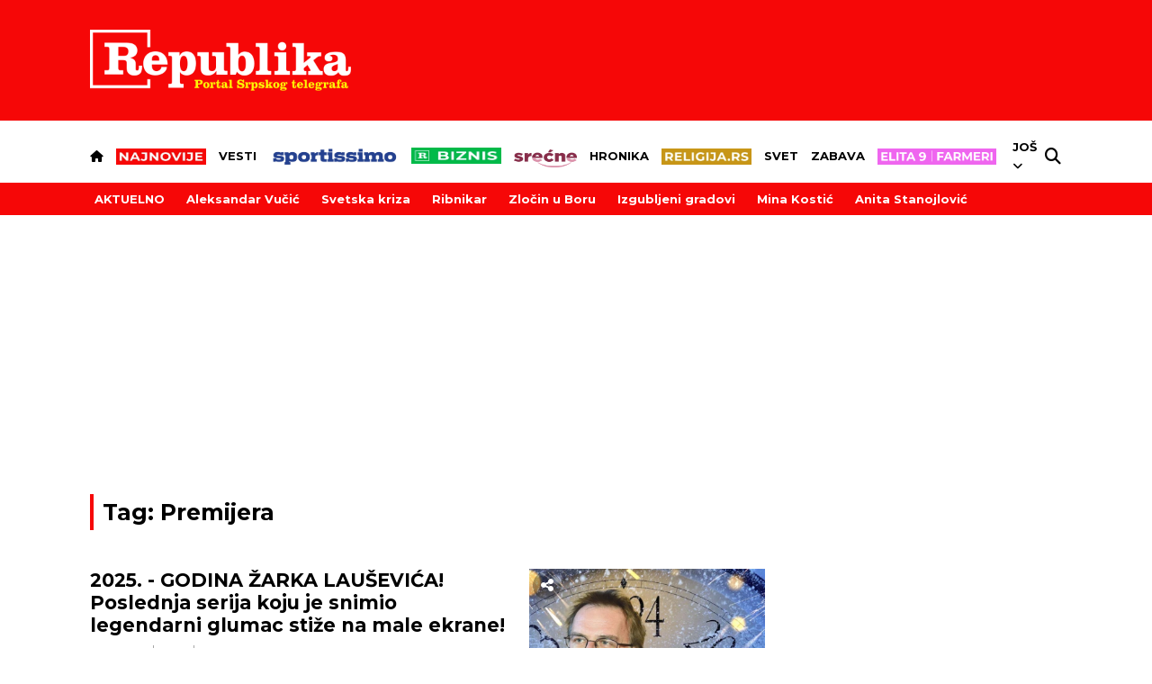

--- FILE ---
content_type: text/html; charset=UTF-8
request_url: https://www.republika.rs/tag/premijera/5678?page=3
body_size: 34687
content:
<!DOCTYPE html>
<html lang="sr-RS">
    <head>
        <link rel="shortcut icon" href="/favicon.ico" />
        <style>
            .qatar-counter {
                display: none !important;
            }
        </style>
                            <meta charset="UTF-8">
    <meta name="viewport" content="width=device-width, initial-scale=1.0, maximum-scale=6">



    
    
    <title>Stranica 3 - Sve vesti za tag: Premijera | Republika</title>

    <meta name="author" content="Republika.rs">
    <meta name="description" content="Sve vesti za tag: Premijera">
    <meta name="keywords" content="Sve vesti za tag: Premijera">

    <meta property="fb:app_id" content="101767429233320">

    <meta property="povezano_verify" content="f61dfc2ec6acc088c0297299c5126bc4" />
    <meta name="google-site-verification" content="sfTc_758TiUQurkH82t88Pw_DLITYV7hLbEGlmNaUYA" />
    <meta http-equiv="X-UA-Compatible" content="IE=edge,chrome=1" />
    <meta http-equiv="Content-Language" content="sr">

    <!-- Smart baner for suggest install of native mobile app -->
    <meta name="apple-itunes-app" content="app-id=1305054259">
    <meta name="google-play-app" content="app-id=rs.republika.android">

    <!--ios compatibility-->
    <meta name="apple-mobile-web-app-capable" content="yes">
    <meta name="apple-mobile-web-app-title" content="Republika">
    <link rel="apple-touch-icon" href="https://www.republika.rs/files/apple-icon-144x144.png">


    <!--Android compatibility-->

    <meta name="mobile-web-app-capable" content="yes">
    <meta name="application-name" content="Republika">
    <link rel="icon" type="image/png" href="https://www.republika.rs/files/android-icon-192x192.png">

    <meta name="facebook-domain-verification" content="urggygsj1i70ggt1rtgojklvrik4ns" />

    <meta property="og:locale" content="sr_RS" />
    <meta property="og:type" content="website" />
    
    <meta property="og:title" content="Stranica 3 - Sve vesti za tag: Premijera | Republika" />
    <meta property="og:description" content="Sve vesti za tag: Premijera" />
    <meta property="og:url" content="https://www.republika.rs/tag/premijera/5678" />
    <meta property="og:site_name" content="Republika.rs | Srpski telegraf" />
    <meta property="article:publisher" content="https://www.facebook.com/republika.rs" />
        <meta property="og:image" content="https://www.republika.rs/files/img/homepage-logo-republika-srpski-telegraf.jpg" />
    <meta property="og:image:type" content="image/jpeg" />
    <meta property="og:image:width" content="1200" />
    <meta property="og:image:height" content="630" />
    <meta name="twitter:card" content="summary_large_image" />
    <meta name="twitter:site" content="@Srpski_Telegraf" />
    <meta name="twitter:title" content="Stranica 3 - Sve vesti za tag: Premijera | Republika" />
    <meta name="twitter:description" content="Sve vesti za tag: Premijera" />
    <meta name="twitter:image" content="https://www.republika.rs/files/img/homepage-logo-republika-srpski-telegraf.jpg" />
    <meta name="robots" content="index, follow, max-image-preview:large">

    
    
    <link rel="canonical" href="https://www.republika.rs/tag/premijera/5678">

    
    
    <!--CSS layout-->
    <link rel="preconnect" href="https://fonts.gstatic.com" crossorigin> <!-- this is for optimize google fonts and preload-->
    

    



    <style>
        /* cyrillic-ext */
@font-face {
  font-family: 'Exo 2';
  font-style: normal;
  font-weight: 500;
  font-display: swap;
  src: url(https://fonts.gstatic.com/s/exo2/v21/7cHmv4okm5zmbtYlK-4W4nIppT4.woff2) format('woff2');
  unicode-range: U+0460-052F, U+1C80-1C88, U+20B4, U+2DE0-2DFF, U+A640-A69F, U+FE2E-FE2F;
}
/* cyrillic */
@font-face {
  font-family: 'Exo 2';
  font-style: normal;
  font-weight: 500;
  font-display: swap;
  src: url(https://fonts.gstatic.com/s/exo2/v21/7cHmv4okm5zmbtYsK-4W4nIppT4.woff2) format('woff2');
  unicode-range: U+0301, U+0400-045F, U+0490-0491, U+04B0-04B1, U+2116;
}
/* vietnamese */
@font-face {
  font-family: 'Exo 2';
  font-style: normal;
  font-weight: 500;
  font-display: swap;
  src: url(https://fonts.gstatic.com/s/exo2/v21/7cHmv4okm5zmbtYnK-4W4nIppT4.woff2) format('woff2');
  unicode-range: U+0102-0103, U+0110-0111, U+0128-0129, U+0168-0169, U+01A0-01A1, U+01AF-01B0, U+0300-0301, U+0303-0304, U+0308-0309, U+0323, U+0329, U+1EA0-1EF9, U+20AB;
}
/* latin-ext */
@font-face {
  font-family: 'Exo 2';
  font-style: normal;
  font-weight: 500;
  font-display: swap;
  src: url(https://fonts.gstatic.com/s/exo2/v21/7cHmv4okm5zmbtYmK-4W4nIppT4.woff2) format('woff2');
  unicode-range: U+0100-02AF, U+0304, U+0308, U+0329, U+1E00-1E9F, U+1EF2-1EFF, U+2020, U+20A0-20AB, U+20AD-20CF, U+2113, U+2C60-2C7F, U+A720-A7FF;
}
/* latin */
@font-face {
  font-family: 'Exo 2';
  font-style: normal;
  font-weight: 500;
  font-display: swap;
  src: url(https://fonts.gstatic.com/s/exo2/v21/7cHmv4okm5zmbtYoK-4W4nIp.woff2) format('woff2');
  unicode-range: U+0000-00FF, U+0131, U+0152-0153, U+02BB-02BC, U+02C6, U+02DA, U+02DC, U+0304, U+0308, U+0329, U+2000-206F, U+2074, U+20AC, U+2122, U+2191, U+2193, U+2212, U+2215, U+FEFF, U+FFFD;
}
/* cyrillic-ext */
@font-face {
  font-family: 'Exo 2';
  font-style: normal;
  font-weight: 600;
  font-display: swap;
  src: url(https://fonts.gstatic.com/s/exo2/v21/7cHmv4okm5zmbtYlK-4W4nIppT4.woff2) format('woff2');
  unicode-range: U+0460-052F, U+1C80-1C88, U+20B4, U+2DE0-2DFF, U+A640-A69F, U+FE2E-FE2F;
}
/* cyrillic */
@font-face {
  font-family: 'Exo 2';
  font-style: normal;
  font-weight: 600;
  font-display: swap;
  src: url(https://fonts.gstatic.com/s/exo2/v21/7cHmv4okm5zmbtYsK-4W4nIppT4.woff2) format('woff2');
  unicode-range: U+0301, U+0400-045F, U+0490-0491, U+04B0-04B1, U+2116;
}
/* vietnamese */
@font-face {
  font-family: 'Exo 2';
  font-style: normal;
  font-weight: 600;
  font-display: swap;
  src: url(https://fonts.gstatic.com/s/exo2/v21/7cHmv4okm5zmbtYnK-4W4nIppT4.woff2) format('woff2');
  unicode-range: U+0102-0103, U+0110-0111, U+0128-0129, U+0168-0169, U+01A0-01A1, U+01AF-01B0, U+0300-0301, U+0303-0304, U+0308-0309, U+0323, U+0329, U+1EA0-1EF9, U+20AB;
}
/* latin-ext */
@font-face {
  font-family: 'Exo 2';
  font-style: normal;
  font-weight: 600;
  font-display: swap;
  src: url(https://fonts.gstatic.com/s/exo2/v21/7cHmv4okm5zmbtYmK-4W4nIppT4.woff2) format('woff2');
  unicode-range: U+0100-02AF, U+0304, U+0308, U+0329, U+1E00-1E9F, U+1EF2-1EFF, U+2020, U+20A0-20AB, U+20AD-20CF, U+2113, U+2C60-2C7F, U+A720-A7FF;
}
/* latin */
@font-face {
  font-family: 'Exo 2';
  font-style: normal;
  font-weight: 600;
  font-display: swap;
  src: url(https://fonts.gstatic.com/s/exo2/v21/7cHmv4okm5zmbtYoK-4W4nIp.woff2) format('woff2');
  unicode-range: U+0000-00FF, U+0131, U+0152-0153, U+02BB-02BC, U+02C6, U+02DA, U+02DC, U+0304, U+0308, U+0329, U+2000-206F, U+2074, U+20AC, U+2122, U+2191, U+2193, U+2212, U+2215, U+FEFF, U+FFFD;
}
/* cyrillic-ext */
@font-face {
  font-family: 'Exo 2';
  font-style: normal;
  font-weight: 700;
  font-display: swap;
  src: url(https://fonts.gstatic.com/s/exo2/v21/7cHmv4okm5zmbtYlK-4W4nIppT4.woff2) format('woff2');
  unicode-range: U+0460-052F, U+1C80-1C88, U+20B4, U+2DE0-2DFF, U+A640-A69F, U+FE2E-FE2F;
}
/* cyrillic */
@font-face {
  font-family: 'Exo 2';
  font-style: normal;
  font-weight: 700;
  font-display: swap;
  src: url(https://fonts.gstatic.com/s/exo2/v21/7cHmv4okm5zmbtYsK-4W4nIppT4.woff2) format('woff2');
  unicode-range: U+0301, U+0400-045F, U+0490-0491, U+04B0-04B1, U+2116;
}
/* vietnamese */
@font-face {
  font-family: 'Exo 2';
  font-style: normal;
  font-weight: 700;
  font-display: swap;
  src: url(https://fonts.gstatic.com/s/exo2/v21/7cHmv4okm5zmbtYnK-4W4nIppT4.woff2) format('woff2');
  unicode-range: U+0102-0103, U+0110-0111, U+0128-0129, U+0168-0169, U+01A0-01A1, U+01AF-01B0, U+0300-0301, U+0303-0304, U+0308-0309, U+0323, U+0329, U+1EA0-1EF9, U+20AB;
}
/* latin-ext */
@font-face {
  font-family: 'Exo 2';
  font-style: normal;
  font-weight: 700;
  font-display: swap;
  src: url(https://fonts.gstatic.com/s/exo2/v21/7cHmv4okm5zmbtYmK-4W4nIppT4.woff2) format('woff2');
  unicode-range: U+0100-02AF, U+0304, U+0308, U+0329, U+1E00-1E9F, U+1EF2-1EFF, U+2020, U+20A0-20AB, U+20AD-20CF, U+2113, U+2C60-2C7F, U+A720-A7FF;
}
/* latin */
@font-face {
  font-family: 'Exo 2';
  font-style: normal;
  font-weight: 700;
  font-display: swap;
  src: url(https://fonts.gstatic.com/s/exo2/v21/7cHmv4okm5zmbtYoK-4W4nIp.woff2) format('woff2');
  unicode-range: U+0000-00FF, U+0131, U+0152-0153, U+02BB-02BC, U+02C6, U+02DA, U+02DC, U+0304, U+0308, U+0329, U+2000-206F, U+2074, U+20AC, U+2122, U+2191, U+2193, U+2212, U+2215, U+FEFF, U+FFFD;
}
/* cyrillic-ext */
@font-face {
  font-family: 'Montserrat';
  font-style: normal;
  font-weight: 400;
  font-display: swap;
  src: url(https://fonts.gstatic.com/s/montserrat/v26/JTUSjIg1_i6t8kCHKm459WRhyyTh89ZNpQ.woff2) format('woff2');
  unicode-range: U+0460-052F, U+1C80-1C88, U+20B4, U+2DE0-2DFF, U+A640-A69F, U+FE2E-FE2F;
}
/* cyrillic */
@font-face {
  font-family: 'Montserrat';
  font-style: normal;
  font-weight: 400;
  font-display: swap;
  src: url(https://fonts.gstatic.com/s/montserrat/v26/JTUSjIg1_i6t8kCHKm459W1hyyTh89ZNpQ.woff2) format('woff2');
  unicode-range: U+0301, U+0400-045F, U+0490-0491, U+04B0-04B1, U+2116;
}
/* vietnamese */
@font-face {
  font-family: 'Montserrat';
  font-style: normal;
  font-weight: 400;
  font-display: swap;
  src: url(https://fonts.gstatic.com/s/montserrat/v26/JTUSjIg1_i6t8kCHKm459WZhyyTh89ZNpQ.woff2) format('woff2');
  unicode-range: U+0102-0103, U+0110-0111, U+0128-0129, U+0168-0169, U+01A0-01A1, U+01AF-01B0, U+0300-0301, U+0303-0304, U+0308-0309, U+0323, U+0329, U+1EA0-1EF9, U+20AB;
}
/* latin-ext */
@font-face {
  font-family: 'Montserrat';
  font-style: normal;
  font-weight: 400;
  font-display: swap;
  src: url(https://fonts.gstatic.com/s/montserrat/v26/JTUSjIg1_i6t8kCHKm459WdhyyTh89ZNpQ.woff2) format('woff2');
  unicode-range: U+0100-02AF, U+0304, U+0308, U+0329, U+1E00-1E9F, U+1EF2-1EFF, U+2020, U+20A0-20AB, U+20AD-20CF, U+2113, U+2C60-2C7F, U+A720-A7FF;
}
/* latin */
@font-face {
  font-family: 'Montserrat';
  font-style: normal;
  font-weight: 400;
  font-display: swap;
  src: url(https://fonts.gstatic.com/s/montserrat/v26/JTUSjIg1_i6t8kCHKm459WlhyyTh89Y.woff2) format('woff2');
  unicode-range: U+0000-00FF, U+0131, U+0152-0153, U+02BB-02BC, U+02C6, U+02DA, U+02DC, U+0304, U+0308, U+0329, U+2000-206F, U+2074, U+20AC, U+2122, U+2191, U+2193, U+2212, U+2215, U+FEFF, U+FFFD;
}
/* cyrillic-ext */
@font-face {
  font-family: 'Montserrat';
  font-style: normal;
  font-weight: 500;
  font-display: swap;
  src: url(https://fonts.gstatic.com/s/montserrat/v26/JTUSjIg1_i6t8kCHKm459WRhyyTh89ZNpQ.woff2) format('woff2');
  unicode-range: U+0460-052F, U+1C80-1C88, U+20B4, U+2DE0-2DFF, U+A640-A69F, U+FE2E-FE2F;
}
/* cyrillic */
@font-face {
  font-family: 'Montserrat';
  font-style: normal;
  font-weight: 500;
  font-display: swap;
  src: url(https://fonts.gstatic.com/s/montserrat/v26/JTUSjIg1_i6t8kCHKm459W1hyyTh89ZNpQ.woff2) format('woff2');
  unicode-range: U+0301, U+0400-045F, U+0490-0491, U+04B0-04B1, U+2116;
}
/* vietnamese */
@font-face {
  font-family: 'Montserrat';
  font-style: normal;
  font-weight: 500;
  font-display: swap;
  src: url(https://fonts.gstatic.com/s/montserrat/v26/JTUSjIg1_i6t8kCHKm459WZhyyTh89ZNpQ.woff2) format('woff2');
  unicode-range: U+0102-0103, U+0110-0111, U+0128-0129, U+0168-0169, U+01A0-01A1, U+01AF-01B0, U+0300-0301, U+0303-0304, U+0308-0309, U+0323, U+0329, U+1EA0-1EF9, U+20AB;
}
/* latin-ext */
@font-face {
  font-family: 'Montserrat';
  font-style: normal;
  font-weight: 500;
  font-display: swap;
  src: url(https://fonts.gstatic.com/s/montserrat/v26/JTUSjIg1_i6t8kCHKm459WdhyyTh89ZNpQ.woff2) format('woff2');
  unicode-range: U+0100-02AF, U+0304, U+0308, U+0329, U+1E00-1E9F, U+1EF2-1EFF, U+2020, U+20A0-20AB, U+20AD-20CF, U+2113, U+2C60-2C7F, U+A720-A7FF;
}
/* latin */
@font-face {
  font-family: 'Montserrat';
  font-style: normal;
  font-weight: 500;
  font-display: swap;
  src: url(https://fonts.gstatic.com/s/montserrat/v26/JTUSjIg1_i6t8kCHKm459WlhyyTh89Y.woff2) format('woff2');
  unicode-range: U+0000-00FF, U+0131, U+0152-0153, U+02BB-02BC, U+02C6, U+02DA, U+02DC, U+0304, U+0308, U+0329, U+2000-206F, U+2074, U+20AC, U+2122, U+2191, U+2193, U+2212, U+2215, U+FEFF, U+FFFD;
}
/* cyrillic-ext */
@font-face {
  font-family: 'Montserrat';
  font-style: normal;
  font-weight: 600;
  font-display: swap;
  src: url(https://fonts.gstatic.com/s/montserrat/v26/JTUSjIg1_i6t8kCHKm459WRhyyTh89ZNpQ.woff2) format('woff2');
  unicode-range: U+0460-052F, U+1C80-1C88, U+20B4, U+2DE0-2DFF, U+A640-A69F, U+FE2E-FE2F;
}
/* cyrillic */
@font-face {
  font-family: 'Montserrat';
  font-style: normal;
  font-weight: 600;
  font-display: swap;
  src: url(https://fonts.gstatic.com/s/montserrat/v26/JTUSjIg1_i6t8kCHKm459W1hyyTh89ZNpQ.woff2) format('woff2');
  unicode-range: U+0301, U+0400-045F, U+0490-0491, U+04B0-04B1, U+2116;
}
/* vietnamese */
@font-face {
  font-family: 'Montserrat';
  font-style: normal;
  font-weight: 600;
  font-display: swap;
  src: url(https://fonts.gstatic.com/s/montserrat/v26/JTUSjIg1_i6t8kCHKm459WZhyyTh89ZNpQ.woff2) format('woff2');
  unicode-range: U+0102-0103, U+0110-0111, U+0128-0129, U+0168-0169, U+01A0-01A1, U+01AF-01B0, U+0300-0301, U+0303-0304, U+0308-0309, U+0323, U+0329, U+1EA0-1EF9, U+20AB;
}
/* latin-ext */
@font-face {
  font-family: 'Montserrat';
  font-style: normal;
  font-weight: 600;
  font-display: swap;
  src: url(https://fonts.gstatic.com/s/montserrat/v26/JTUSjIg1_i6t8kCHKm459WdhyyTh89ZNpQ.woff2) format('woff2');
  unicode-range: U+0100-02AF, U+0304, U+0308, U+0329, U+1E00-1E9F, U+1EF2-1EFF, U+2020, U+20A0-20AB, U+20AD-20CF, U+2113, U+2C60-2C7F, U+A720-A7FF;
}
/* latin */
@font-face {
  font-family: 'Montserrat';
  font-style: normal;
  font-weight: 600;
  font-display: swap;
  src: url(https://fonts.gstatic.com/s/montserrat/v26/JTUSjIg1_i6t8kCHKm459WlhyyTh89Y.woff2) format('woff2');
  unicode-range: U+0000-00FF, U+0131, U+0152-0153, U+02BB-02BC, U+02C6, U+02DA, U+02DC, U+0304, U+0308, U+0329, U+2000-206F, U+2074, U+20AC, U+2122, U+2191, U+2193, U+2212, U+2215, U+FEFF, U+FFFD;
}
/* cyrillic-ext */
@font-face {
  font-family: 'Montserrat';
  font-style: normal;
  font-weight: 700;
  font-display: swap;
  src: url(https://fonts.gstatic.com/s/montserrat/v26/JTUSjIg1_i6t8kCHKm459WRhyyTh89ZNpQ.woff2) format('woff2');
  unicode-range: U+0460-052F, U+1C80-1C88, U+20B4, U+2DE0-2DFF, U+A640-A69F, U+FE2E-FE2F;
}
/* cyrillic */
@font-face {
  font-family: 'Montserrat';
  font-style: normal;
  font-weight: 700;
  font-display: swap;
  src: url(https://fonts.gstatic.com/s/montserrat/v26/JTUSjIg1_i6t8kCHKm459W1hyyTh89ZNpQ.woff2) format('woff2');
  unicode-range: U+0301, U+0400-045F, U+0490-0491, U+04B0-04B1, U+2116;
}
/* vietnamese */
@font-face {
  font-family: 'Montserrat';
  font-style: normal;
  font-weight: 700;
  font-display: swap;
  src: url(https://fonts.gstatic.com/s/montserrat/v26/JTUSjIg1_i6t8kCHKm459WZhyyTh89ZNpQ.woff2) format('woff2');
  unicode-range: U+0102-0103, U+0110-0111, U+0128-0129, U+0168-0169, U+01A0-01A1, U+01AF-01B0, U+0300-0301, U+0303-0304, U+0308-0309, U+0323, U+0329, U+1EA0-1EF9, U+20AB;
}
/* latin-ext */
@font-face {
  font-family: 'Montserrat';
  font-style: normal;
  font-weight: 700;
  font-display: swap;
  src: url(https://fonts.gstatic.com/s/montserrat/v26/JTUSjIg1_i6t8kCHKm459WdhyyTh89ZNpQ.woff2) format('woff2');
  unicode-range: U+0100-02AF, U+0304, U+0308, U+0329, U+1E00-1E9F, U+1EF2-1EFF, U+2020, U+20A0-20AB, U+20AD-20CF, U+2113, U+2C60-2C7F, U+A720-A7FF;
}
/* latin */
@font-face {
  font-family: 'Montserrat';
  font-style: normal;
  font-weight: 700;
  font-display: swap;
  src: url(https://fonts.gstatic.com/s/montserrat/v26/JTUSjIg1_i6t8kCHKm459WlhyyTh89Y.woff2) format('woff2');
  unicode-range: U+0000-00FF, U+0131, U+0152-0153, U+02BB-02BC, U+02C6, U+02DA, U+02DC, U+0304, U+0308, U+0329, U+2000-206F, U+2074, U+20AC, U+2122, U+2191, U+2193, U+2212, U+2215, U+FEFF, U+FFFD;
}
/* cyrillic-ext */
@font-face {
  font-family: 'Montserrat';
  font-style: normal;
  font-weight: 800;
  font-display: swap;
  src: url(https://fonts.gstatic.com/s/montserrat/v26/JTUSjIg1_i6t8kCHKm459WRhyyTh89ZNpQ.woff2) format('woff2');
  unicode-range: U+0460-052F, U+1C80-1C88, U+20B4, U+2DE0-2DFF, U+A640-A69F, U+FE2E-FE2F;
}
/* cyrillic */
@font-face {
  font-family: 'Montserrat';
  font-style: normal;
  font-weight: 800;
  font-display: swap;
  src: url(https://fonts.gstatic.com/s/montserrat/v26/JTUSjIg1_i6t8kCHKm459W1hyyTh89ZNpQ.woff2) format('woff2');
  unicode-range: U+0301, U+0400-045F, U+0490-0491, U+04B0-04B1, U+2116;
}
/* vietnamese */
@font-face {
  font-family: 'Montserrat';
  font-style: normal;
  font-weight: 800;
  font-display: swap;
  src: url(https://fonts.gstatic.com/s/montserrat/v26/JTUSjIg1_i6t8kCHKm459WZhyyTh89ZNpQ.woff2) format('woff2');
  unicode-range: U+0102-0103, U+0110-0111, U+0128-0129, U+0168-0169, U+01A0-01A1, U+01AF-01B0, U+0300-0301, U+0303-0304, U+0308-0309, U+0323, U+0329, U+1EA0-1EF9, U+20AB;
}
/* latin-ext */
@font-face {
  font-family: 'Montserrat';
  font-style: normal;
  font-weight: 800;
  font-display: swap;
  src: url(https://fonts.gstatic.com/s/montserrat/v26/JTUSjIg1_i6t8kCHKm459WdhyyTh89ZNpQ.woff2) format('woff2');
  unicode-range: U+0100-02AF, U+0304, U+0308, U+0329, U+1E00-1E9F, U+1EF2-1EFF, U+2020, U+20A0-20AB, U+20AD-20CF, U+2113, U+2C60-2C7F, U+A720-A7FF;
}
/* latin */
@font-face {
  font-family: 'Montserrat';
  font-style: normal;
  font-weight: 800;
  font-display: swap;
  src: url(https://fonts.gstatic.com/s/montserrat/v26/JTUSjIg1_i6t8kCHKm459WlhyyTh89Y.woff2) format('woff2');
  unicode-range: U+0000-00FF, U+0131, U+0152-0153, U+02BB-02BC, U+02C6, U+02DA, U+02DC, U+0304, U+0308, U+0329, U+2000-206F, U+2074, U+20AC, U+2122, U+2191, U+2193, U+2212, U+2215, U+FEFF, U+FFFD;
}
/* cyrillic-ext */
@font-face {
  font-family: 'Montserrat';
  font-style: normal;
  font-weight: 900;
  font-display: swap;
  src: url(https://fonts.gstatic.com/s/montserrat/v26/JTUSjIg1_i6t8kCHKm459WRhyyTh89ZNpQ.woff2) format('woff2');
  unicode-range: U+0460-052F, U+1C80-1C88, U+20B4, U+2DE0-2DFF, U+A640-A69F, U+FE2E-FE2F;
}
/* cyrillic */
@font-face {
  font-family: 'Montserrat';
  font-style: normal;
  font-weight: 900;
  font-display: swap;
  src: url(https://fonts.gstatic.com/s/montserrat/v26/JTUSjIg1_i6t8kCHKm459W1hyyTh89ZNpQ.woff2) format('woff2');
  unicode-range: U+0301, U+0400-045F, U+0490-0491, U+04B0-04B1, U+2116;
}
/* vietnamese */
@font-face {
  font-family: 'Montserrat';
  font-style: normal;
  font-weight: 900;
  font-display: swap;
  src: url(https://fonts.gstatic.com/s/montserrat/v26/JTUSjIg1_i6t8kCHKm459WZhyyTh89ZNpQ.woff2) format('woff2');
  unicode-range: U+0102-0103, U+0110-0111, U+0128-0129, U+0168-0169, U+01A0-01A1, U+01AF-01B0, U+0300-0301, U+0303-0304, U+0308-0309, U+0323, U+0329, U+1EA0-1EF9, U+20AB;
}
/* latin-ext */
@font-face {
  font-family: 'Montserrat';
  font-style: normal;
  font-weight: 900;
  font-display: swap;
  src: url(https://fonts.gstatic.com/s/montserrat/v26/JTUSjIg1_i6t8kCHKm459WdhyyTh89ZNpQ.woff2) format('woff2');
  unicode-range: U+0100-02AF, U+0304, U+0308, U+0329, U+1E00-1E9F, U+1EF2-1EFF, U+2020, U+20A0-20AB, U+20AD-20CF, U+2113, U+2C60-2C7F, U+A720-A7FF;
}
/* latin */
@font-face {
  font-family: 'Montserrat';
  font-style: normal;
  font-weight: 900;
  font-display: swap;
  src: url(https://fonts.gstatic.com/s/montserrat/v26/JTUSjIg1_i6t8kCHKm459WlhyyTh89Y.woff2) format('woff2');
  unicode-range: U+0000-00FF, U+0131, U+0152-0153, U+02BB-02BC, U+02C6, U+02DA, U+02DC, U+0304, U+0308, U+0329, U+2000-206F, U+2074, U+20AC, U+2122, U+2191, U+2193, U+2212, U+2215, U+FEFF, U+FFFD;
}
/* cyrillic-ext */
@font-face {
  font-family: 'Mulish';
  font-style: normal;
  font-weight: 700;
  font-display: swap;
  src: url(https://fonts.gstatic.com/s/mulish/v13/1Ptvg83HX_SGhgqk0gotYKNnBcif.woff2) format('woff2');
  unicode-range: U+0460-052F, U+1C80-1C88, U+20B4, U+2DE0-2DFF, U+A640-A69F, U+FE2E-FE2F;
}
/* cyrillic */
@font-face {
  font-family: 'Mulish';
  font-style: normal;
  font-weight: 700;
  font-display: swap;
  src: url(https://fonts.gstatic.com/s/mulish/v13/1Ptvg83HX_SGhgqk2wotYKNnBcif.woff2) format('woff2');
  unicode-range: U+0301, U+0400-045F, U+0490-0491, U+04B0-04B1, U+2116;
}
/* vietnamese */
@font-face {
  font-family: 'Mulish';
  font-style: normal;
  font-weight: 700;
  font-display: swap;
  src: url(https://fonts.gstatic.com/s/mulish/v13/1Ptvg83HX_SGhgqk0AotYKNnBcif.woff2) format('woff2');
  unicode-range: U+0102-0103, U+0110-0111, U+0128-0129, U+0168-0169, U+01A0-01A1, U+01AF-01B0, U+0300-0301, U+0303-0304, U+0308-0309, U+0323, U+0329, U+1EA0-1EF9, U+20AB;
}
/* latin-ext */
@font-face {
  font-family: 'Mulish';
  font-style: normal;
  font-weight: 700;
  font-display: swap;
  src: url(https://fonts.gstatic.com/s/mulish/v13/1Ptvg83HX_SGhgqk0QotYKNnBcif.woff2) format('woff2');
  unicode-range: U+0100-02AF, U+0304, U+0308, U+0329, U+1E00-1E9F, U+1EF2-1EFF, U+2020, U+20A0-20AB, U+20AD-20CF, U+2113, U+2C60-2C7F, U+A720-A7FF;
}
/* latin */
@font-face {
  font-family: 'Mulish';
  font-style: normal;
  font-weight: 700;
  font-display: swap;
  src: url(https://fonts.gstatic.com/s/mulish/v13/1Ptvg83HX_SGhgqk3wotYKNnBQ.woff2) format('woff2');
  unicode-range: U+0000-00FF, U+0131, U+0152-0153, U+02BB-02BC, U+02C6, U+02DA, U+02DC, U+0304, U+0308, U+0329, U+2000-206F, U+2074, U+20AC, U+2122, U+2191, U+2193, U+2212, U+2215, U+FEFF, U+FFFD;
}
/* cyrillic-ext */
@font-face {
  font-family: 'Mulish';
  font-style: normal;
  font-weight: 800;
  font-display: swap;
  src: url(https://fonts.gstatic.com/s/mulish/v13/1Ptvg83HX_SGhgqk0gotYKNnBcif.woff2) format('woff2');
  unicode-range: U+0460-052F, U+1C80-1C88, U+20B4, U+2DE0-2DFF, U+A640-A69F, U+FE2E-FE2F;
}
/* cyrillic */
@font-face {
  font-family: 'Mulish';
  font-style: normal;
  font-weight: 800;
  font-display: swap;
  src: url(https://fonts.gstatic.com/s/mulish/v13/1Ptvg83HX_SGhgqk2wotYKNnBcif.woff2) format('woff2');
  unicode-range: U+0301, U+0400-045F, U+0490-0491, U+04B0-04B1, U+2116;
}
/* vietnamese */
@font-face {
  font-family: 'Mulish';
  font-style: normal;
  font-weight: 800;
  font-display: swap;
  src: url(https://fonts.gstatic.com/s/mulish/v13/1Ptvg83HX_SGhgqk0AotYKNnBcif.woff2) format('woff2');
  unicode-range: U+0102-0103, U+0110-0111, U+0128-0129, U+0168-0169, U+01A0-01A1, U+01AF-01B0, U+0300-0301, U+0303-0304, U+0308-0309, U+0323, U+0329, U+1EA0-1EF9, U+20AB;
}
/* latin-ext */
@font-face {
  font-family: 'Mulish';
  font-style: normal;
  font-weight: 800;
  font-display: swap;
  src: url(https://fonts.gstatic.com/s/mulish/v13/1Ptvg83HX_SGhgqk0QotYKNnBcif.woff2) format('woff2');
  unicode-range: U+0100-02AF, U+0304, U+0308, U+0329, U+1E00-1E9F, U+1EF2-1EFF, U+2020, U+20A0-20AB, U+20AD-20CF, U+2113, U+2C60-2C7F, U+A720-A7FF;
}
/* latin */
@font-face {
  font-family: 'Mulish';
  font-style: normal;
  font-weight: 800;
  font-display: swap;
  src: url(https://fonts.gstatic.com/s/mulish/v13/1Ptvg83HX_SGhgqk3wotYKNnBQ.woff2) format('woff2');
  unicode-range: U+0000-00FF, U+0131, U+0152-0153, U+02BB-02BC, U+02C6, U+02DA, U+02DC, U+0304, U+0308, U+0329, U+2000-206F, U+2074, U+20AC, U+2122, U+2191, U+2193, U+2212, U+2215, U+FEFF, U+FFFD;
}
/* cyrillic-ext */
@font-face {
  font-family: 'Roboto';
  font-style: normal;
  font-weight: 300;
  font-display: swap;
  src: url(https://fonts.gstatic.com/s/roboto/v30/KFOlCnqEu92Fr1MmSU5fCRc4AMP6lbBP.woff2) format('woff2');
  unicode-range: U+0460-052F, U+1C80-1C88, U+20B4, U+2DE0-2DFF, U+A640-A69F, U+FE2E-FE2F;
}
/* cyrillic */
@font-face {
  font-family: 'Roboto';
  font-style: normal;
  font-weight: 300;
  font-display: swap;
  src: url(https://fonts.gstatic.com/s/roboto/v30/KFOlCnqEu92Fr1MmSU5fABc4AMP6lbBP.woff2) format('woff2');
  unicode-range: U+0301, U+0400-045F, U+0490-0491, U+04B0-04B1, U+2116;
}
/* greek-ext */
@font-face {
  font-family: 'Roboto';
  font-style: normal;
  font-weight: 300;
  font-display: swap;
  src: url(https://fonts.gstatic.com/s/roboto/v30/KFOlCnqEu92Fr1MmSU5fCBc4AMP6lbBP.woff2) format('woff2');
  unicode-range: U+1F00-1FFF;
}
/* greek */
@font-face {
  font-family: 'Roboto';
  font-style: normal;
  font-weight: 300;
  font-display: swap;
  src: url(https://fonts.gstatic.com/s/roboto/v30/KFOlCnqEu92Fr1MmSU5fBxc4AMP6lbBP.woff2) format('woff2');
  unicode-range: U+0370-03FF;
}
/* vietnamese */
@font-face {
  font-family: 'Roboto';
  font-style: normal;
  font-weight: 300;
  font-display: swap;
  src: url(https://fonts.gstatic.com/s/roboto/v30/KFOlCnqEu92Fr1MmSU5fCxc4AMP6lbBP.woff2) format('woff2');
  unicode-range: U+0102-0103, U+0110-0111, U+0128-0129, U+0168-0169, U+01A0-01A1, U+01AF-01B0, U+0300-0301, U+0303-0304, U+0308-0309, U+0323, U+0329, U+1EA0-1EF9, U+20AB;
}
/* latin-ext */
@font-face {
  font-family: 'Roboto';
  font-style: normal;
  font-weight: 300;
  font-display: swap;
  src: url(https://fonts.gstatic.com/s/roboto/v30/KFOlCnqEu92Fr1MmSU5fChc4AMP6lbBP.woff2) format('woff2');
  unicode-range: U+0100-02AF, U+0304, U+0308, U+0329, U+1E00-1E9F, U+1EF2-1EFF, U+2020, U+20A0-20AB, U+20AD-20CF, U+2113, U+2C60-2C7F, U+A720-A7FF;
}
/* latin */
@font-face {
  font-family: 'Roboto';
  font-style: normal;
  font-weight: 300;
  font-display: swap;
  src: url(https://fonts.gstatic.com/s/roboto/v30/KFOlCnqEu92Fr1MmSU5fBBc4AMP6lQ.woff2) format('woff2');
  unicode-range: U+0000-00FF, U+0131, U+0152-0153, U+02BB-02BC, U+02C6, U+02DA, U+02DC, U+0304, U+0308, U+0329, U+2000-206F, U+2074, U+20AC, U+2122, U+2191, U+2193, U+2212, U+2215, U+FEFF, U+FFFD;
}
/* cyrillic-ext */
@font-face {
  font-family: 'Roboto';
  font-style: normal;
  font-weight: 400;
  font-display: swap;
  src: url(https://fonts.gstatic.com/s/roboto/v30/KFOmCnqEu92Fr1Mu72xKKTU1Kvnz.woff2) format('woff2');
  unicode-range: U+0460-052F, U+1C80-1C88, U+20B4, U+2DE0-2DFF, U+A640-A69F, U+FE2E-FE2F;
}
/* cyrillic */
@font-face {
  font-family: 'Roboto';
  font-style: normal;
  font-weight: 400;
  font-display: swap;
  src: url(https://fonts.gstatic.com/s/roboto/v30/KFOmCnqEu92Fr1Mu5mxKKTU1Kvnz.woff2) format('woff2');
  unicode-range: U+0301, U+0400-045F, U+0490-0491, U+04B0-04B1, U+2116;
}
/* greek-ext */
@font-face {
  font-family: 'Roboto';
  font-style: normal;
  font-weight: 400;
  font-display: swap;
  src: url(https://fonts.gstatic.com/s/roboto/v30/KFOmCnqEu92Fr1Mu7mxKKTU1Kvnz.woff2) format('woff2');
  unicode-range: U+1F00-1FFF;
}
/* greek */
@font-face {
  font-family: 'Roboto';
  font-style: normal;
  font-weight: 400;
  font-display: swap;
  src: url(https://fonts.gstatic.com/s/roboto/v30/KFOmCnqEu92Fr1Mu4WxKKTU1Kvnz.woff2) format('woff2');
  unicode-range: U+0370-03FF;
}
/* vietnamese */
@font-face {
  font-family: 'Roboto';
  font-style: normal;
  font-weight: 400;
  font-display: swap;
  src: url(https://fonts.gstatic.com/s/roboto/v30/KFOmCnqEu92Fr1Mu7WxKKTU1Kvnz.woff2) format('woff2');
  unicode-range: U+0102-0103, U+0110-0111, U+0128-0129, U+0168-0169, U+01A0-01A1, U+01AF-01B0, U+0300-0301, U+0303-0304, U+0308-0309, U+0323, U+0329, U+1EA0-1EF9, U+20AB;
}
/* latin-ext */
@font-face {
  font-family: 'Roboto';
  font-style: normal;
  font-weight: 400;
  font-display: swap;
  src: url(https://fonts.gstatic.com/s/roboto/v30/KFOmCnqEu92Fr1Mu7GxKKTU1Kvnz.woff2) format('woff2');
  unicode-range: U+0100-02AF, U+0304, U+0308, U+0329, U+1E00-1E9F, U+1EF2-1EFF, U+2020, U+20A0-20AB, U+20AD-20CF, U+2113, U+2C60-2C7F, U+A720-A7FF;
}
/* latin */
@font-face {
  font-family: 'Roboto';
  font-style: normal;
  font-weight: 400;
  font-display: swap;
  src: url(https://fonts.gstatic.com/s/roboto/v30/KFOmCnqEu92Fr1Mu4mxKKTU1Kg.woff2) format('woff2');
  unicode-range: U+0000-00FF, U+0131, U+0152-0153, U+02BB-02BC, U+02C6, U+02DA, U+02DC, U+0304, U+0308, U+0329, U+2000-206F, U+2074, U+20AC, U+2122, U+2191, U+2193, U+2212, U+2215, U+FEFF, U+FFFD;
}
/* cyrillic-ext */
@font-face {
  font-family: 'Roboto';
  font-style: normal;
  font-weight: 500;
  font-display: swap;
  src: url(https://fonts.gstatic.com/s/roboto/v30/KFOlCnqEu92Fr1MmEU9fCRc4AMP6lbBP.woff2) format('woff2');
  unicode-range: U+0460-052F, U+1C80-1C88, U+20B4, U+2DE0-2DFF, U+A640-A69F, U+FE2E-FE2F;
}
/* cyrillic */
@font-face {
  font-family: 'Roboto';
  font-style: normal;
  font-weight: 500;
  font-display: swap;
  src: url(https://fonts.gstatic.com/s/roboto/v30/KFOlCnqEu92Fr1MmEU9fABc4AMP6lbBP.woff2) format('woff2');
  unicode-range: U+0301, U+0400-045F, U+0490-0491, U+04B0-04B1, U+2116;
}
/* greek-ext */
@font-face {
  font-family: 'Roboto';
  font-style: normal;
  font-weight: 500;
  font-display: swap;
  src: url(https://fonts.gstatic.com/s/roboto/v30/KFOlCnqEu92Fr1MmEU9fCBc4AMP6lbBP.woff2) format('woff2');
  unicode-range: U+1F00-1FFF;
}
/* greek */
@font-face {
  font-family: 'Roboto';
  font-style: normal;
  font-weight: 500;
  font-display: swap;
  src: url(https://fonts.gstatic.com/s/roboto/v30/KFOlCnqEu92Fr1MmEU9fBxc4AMP6lbBP.woff2) format('woff2');
  unicode-range: U+0370-03FF;
}
/* vietnamese */
@font-face {
  font-family: 'Roboto';
  font-style: normal;
  font-weight: 500;
  font-display: swap;
  src: url(https://fonts.gstatic.com/s/roboto/v30/KFOlCnqEu92Fr1MmEU9fCxc4AMP6lbBP.woff2) format('woff2');
  unicode-range: U+0102-0103, U+0110-0111, U+0128-0129, U+0168-0169, U+01A0-01A1, U+01AF-01B0, U+0300-0301, U+0303-0304, U+0308-0309, U+0323, U+0329, U+1EA0-1EF9, U+20AB;
}
/* latin-ext */
@font-face {
  font-family: 'Roboto';
  font-style: normal;
  font-weight: 500;
  font-display: swap;
  src: url(https://fonts.gstatic.com/s/roboto/v30/KFOlCnqEu92Fr1MmEU9fChc4AMP6lbBP.woff2) format('woff2');
  unicode-range: U+0100-02AF, U+0304, U+0308, U+0329, U+1E00-1E9F, U+1EF2-1EFF, U+2020, U+20A0-20AB, U+20AD-20CF, U+2113, U+2C60-2C7F, U+A720-A7FF;
}
/* latin */
@font-face {
  font-family: 'Roboto';
  font-style: normal;
  font-weight: 500;
  font-display: swap;
  src: url(https://fonts.gstatic.com/s/roboto/v30/KFOlCnqEu92Fr1MmEU9fBBc4AMP6lQ.woff2) format('woff2');
  unicode-range: U+0000-00FF, U+0131, U+0152-0153, U+02BB-02BC, U+02C6, U+02DA, U+02DC, U+0304, U+0308, U+0329, U+2000-206F, U+2074, U+20AC, U+2122, U+2191, U+2193, U+2212, U+2215, U+FEFF, U+FFFD;
}
/* cyrillic-ext */
@font-face {
  font-family: 'Roboto';
  font-style: normal;
  font-weight: 700;
  font-display: swap;
  src: url(https://fonts.gstatic.com/s/roboto/v30/KFOlCnqEu92Fr1MmWUlfCRc4AMP6lbBP.woff2) format('woff2');
  unicode-range: U+0460-052F, U+1C80-1C88, U+20B4, U+2DE0-2DFF, U+A640-A69F, U+FE2E-FE2F;
}
/* cyrillic */
@font-face {
  font-family: 'Roboto';
  font-style: normal;
  font-weight: 700;
  font-display: swap;
  src: url(https://fonts.gstatic.com/s/roboto/v30/KFOlCnqEu92Fr1MmWUlfABc4AMP6lbBP.woff2) format('woff2');
  unicode-range: U+0301, U+0400-045F, U+0490-0491, U+04B0-04B1, U+2116;
}
/* greek-ext */
@font-face {
  font-family: 'Roboto';
  font-style: normal;
  font-weight: 700;
  font-display: swap;
  src: url(https://fonts.gstatic.com/s/roboto/v30/KFOlCnqEu92Fr1MmWUlfCBc4AMP6lbBP.woff2) format('woff2');
  unicode-range: U+1F00-1FFF;
}
/* greek */
@font-face {
  font-family: 'Roboto';
  font-style: normal;
  font-weight: 700;
  font-display: swap;
  src: url(https://fonts.gstatic.com/s/roboto/v30/KFOlCnqEu92Fr1MmWUlfBxc4AMP6lbBP.woff2) format('woff2');
  unicode-range: U+0370-03FF;
}
/* vietnamese */
@font-face {
  font-family: 'Roboto';
  font-style: normal;
  font-weight: 700;
  font-display: swap;
  src: url(https://fonts.gstatic.com/s/roboto/v30/KFOlCnqEu92Fr1MmWUlfCxc4AMP6lbBP.woff2) format('woff2');
  unicode-range: U+0102-0103, U+0110-0111, U+0128-0129, U+0168-0169, U+01A0-01A1, U+01AF-01B0, U+0300-0301, U+0303-0304, U+0308-0309, U+0323, U+0329, U+1EA0-1EF9, U+20AB;
}
/* latin-ext */
@font-face {
  font-family: 'Roboto';
  font-style: normal;
  font-weight: 700;
  font-display: swap;
  src: url(https://fonts.gstatic.com/s/roboto/v30/KFOlCnqEu92Fr1MmWUlfChc4AMP6lbBP.woff2) format('woff2');
  unicode-range: U+0100-02AF, U+0304, U+0308, U+0329, U+1E00-1E9F, U+1EF2-1EFF, U+2020, U+20A0-20AB, U+20AD-20CF, U+2113, U+2C60-2C7F, U+A720-A7FF;
}
/* latin */
@font-face {
  font-family: 'Roboto';
  font-style: normal;
  font-weight: 700;
  font-display: swap;
  src: url(https://fonts.gstatic.com/s/roboto/v30/KFOlCnqEu92Fr1MmWUlfBBc4AMP6lQ.woff2) format('woff2');
  unicode-range: U+0000-00FF, U+0131, U+0152-0153, U+02BB-02BC, U+02C6, U+02DA, U+02DC, U+0304, U+0308, U+0329, U+2000-206F, U+2074, U+20AC, U+2122, U+2191, U+2193, U+2212, U+2215, U+FEFF, U+FFFD;
}


    </style>
    <link rel="stylesheet" href="https://cdnjs.cloudflare.com/ajax/libs/font-awesome/6.5.2/css/all.min.css">

    


    <link rel="preload" as="style" href="https://www.republika.rs/layout/css/jquery.mCustomScrollbar.css?v=19-20-11"/>
    <link href="https://www.republika.rs/layout/css/jquery.mCustomScrollbar.css?v=19-20-11" rel="stylesheet" type="text/css" />

    <link rel="preload" as="style" href="https://www.republika.rs/layout/css/owl.carousel.css?v=19-20-11"/>
    <link href="https://www.republika.rs/layout/css/owl.carousel.css?v=19-20-11" rel="stylesheet" type="text/css" />

    <link rel="preload" as="style" href="https://www.republika.rs/layout/css/flag-icon.min.css?v=19-20-11"/>
    <link href="https://www.republika.rs/layout/css/flag-icon.min.css?v=19-20-11" rel="stylesheet" type="text/css" />

    <link rel="preload" as="style" href="https://www.republika.rs/layout/css/theme.css?v=19-20-11"/>
    <link href="https://www.republika.rs/layout/css/theme.css?v=19-20-11" rel="stylesheet" type="text/css" />

    <link rel="preload" as="style" href="https://www.republika.rs/layout/css/custom.css?v=19-20-11"/>
    <link href="https://www.republika.rs/layout/css/custom.css?v=19-20-11" rel="stylesheet" type="text/css" />




    


    

    
    
                <meta name="robots" content="noindex, nofollow">
    
    <style>
            /*Ovde menjas boju i menja se boja hedera , footera i u pojedinacnoj vesti linkova, blockquote bordera .....*/
            /* Ova rijabla je definisana na svim stranicma na vrhu */

            :root {
                --header-footer-bg: #F60707;
            }
    </style>

    <!-- banner code for gemius-position -->
                <!-- (C)2000-2023 Gemius SA - gemiusPrism  / republika.rs/Generalna skripta -->
    <script type="text/javascript">
    var pp_gemius_identifier = 'B9M1vyulgQ02_hORXyWp9MbizdtkYo_w8bzE9Qw3t4r.27';
    // lines below shouldn't be edited
    function gemius_pending(i) { window[i] = window[i] || function() {var x = window[i+'_pdata'] = window[i+'_pdata'] || []; x[x.length]=Array.prototype.slice.call(arguments, 0);};};
    (function(cmds) { var c; while(c = cmds.pop()) gemius_pending(c)})(['gemius_cmd', 'gemius_hit', 'gemius_event', 'gemius_init', 'pp_gemius_hit', 'pp_gemius_event', 'pp_gemius_init']);
    (function(d,t) {try {var gt=d.createElement(t),s=d.getElementsByTagName(t)[0],l='http'+((location.protocol=='https:')?'s':''); gt.setAttribute('async','async');
    gt.setAttribute('defer','defer'); gt.src=l+'://gars.hit.gemius.pl/xgemius.js'; s.parentNode.insertBefore(gt,s);} catch (e) {}})(document,'script');
    </script>
                    
            <!-- banner code for head-code -->
                <script src="//cdn.orangeclickmedia.com/tech/republika.rs/ocm.js" async="async"></script>
                                                                                                                                    <!-- banner code for head-code -->
                <!-- Google Tag Manager -->
<script>(function(w,d,s,l,i){w[l]=w[l]||[];w[l].push({'gtm.start':
new Date().getTime(),event:'gtm.js'});var f=d.getElementsByTagName(s)[0],
j=d.createElement(s),dl=l!='dataLayer'?'&l='+l:'';j.async=true;j.src=
'https://www.googletagmanager.com/gtm.js?id='+i+dl;f.parentNode.insertBefore(j,f);
})(window,document,'script','dataLayer','GTM-NXKXNMT');</script>
<!-- End Google Tag Manager -->
                                                                                                                                    <!-- banner code for head-code -->
                <!-- Additional ad units in OCM setup -->
<script async src="https://securepubads.g.doubleclick.net/tag/js/gpt.js" crossorigin="anonymous"></script>
<script>
  window.googletag = window.googletag || {cmd: []};
  googletag.cmd.push(function() {
    googletag.defineSlot('/21831979902/ocm_republika.rs/in_corner_ocm', [[300, 250], [250, 250]], 'div-gpt-ad-1766412629574-0').addService(googletag.pubads());

googletag.pubads().setCentering(true);
googletag.pubads().disableInitialLoad();
googletag.pubads().enableSingleRequest();
googletag.enableServices();
  });
</script>
                                                                                                                                    <!-- banner code for head-code -->
                <style>
  .aklaheight {
    min-height: 400px;
  }

  @media (max-width: 992px) {
    .aklaheight {
      min-height: 600px;
    }
  }
</style>

<link rel="dns-prefetch" href="https://c.aklamator.com" />
<script>
  var akla_sec = "aRepRkat";
  setTimeout(function () {
    var s = document.createElement('script');
    s.src = "https://s.aklamator.com/i/w.js";
    s.async = true;
    document.head.appendChild(s);
  }, 5000); // 5 sekundi
</script>
                                                                                                                                    <!-- banner code for head-code -->
                <!-- Meta Pixel Code -->
<script>
  !function(f,b,e,v,n,t,s)
  {if(f.fbq)return;n=f.fbq=function(){n.callMethod?
  n.callMethod.apply(n,arguments):n.queue.push(arguments)};
  if(!f._fbq)f._fbq=n;n.push=n;n.loaded=!0;n.version='2.0';
  n.queue=[];t=b.createElement(e);t.async=!0;
  t.src=v;s=b.getElementsByTagName(e)[0];
  s.parentNode.insertBefore(t,s)}(window, document,'script',
  'https://connect.facebook.net/en_US/fbevents.js');
  fbq('init', '613230843079687');
  fbq('track', 'PageView');
</script>
<noscript><img height="1" width="1" style="display:none"
  src="https://www.facebook.com/tr?id=613230843079687&ev=PageView&noscript=1"
/></noscript>
<!-- End Meta Pixel Code -->
                                                                                                                                    <!-- banner code for head-code -->
                <!-- Marfeel -->
<script type="text/javascript">
	function e(e){var t=!(arguments.length>1&&void 0!==arguments[1])||arguments[1],c=document.createElement("script");c.src=e,t?c.type="module":(c.async=!0,c.type="text/javascript",c.setAttribute("nomodule",""));var n=document.getElementsByTagName("script")[0];n.parentNode.insertBefore(c,n)}function t(t,c,n){var a,o,r;null!==(a=t.marfeel)&&void 0!==a||(t.marfeel={}),null!==(o=(r=t.marfeel).cmd)&&void 0!==o||(r.cmd=[]),t.marfeel.config=n,t.marfeel.config.accountId=c;var i="https://sdk.mrf.io/statics";e("".concat(i,"/marfeel-sdk.js?id=").concat(c),!0),e("".concat(i,"/marfeel-sdk.es5.js?id=").concat(c),!1)}!function(e,c){var n=arguments.length>2&&void 0!==arguments[2]?arguments[2]:{};t(e,c,n)}(window,2313,{} /*config*/);
</script>
                                                                                                                                    <!-- banner code for head-code -->
                <script>
  window.googletag = window.googletag || {cmd: []};
  googletag.cmd.push(function() {
    googletag.pubads().setTargeting('section', 'tag');
  });
</script>
                                                                                                                                    <!-- banner code for head-code -->
                <script async src="https://adxbid.info/republikars.js"></script>
                                                                                                                                    <!-- banner code for head-code -->
                <script data-name="gfbuster" data-adding-to-host-allowed="true" data-type="host" src="//rsgde.adocean.pl/files/media/gfbuster.js"></script>
                        
    <!-- banner code for gemius-settings-position -->
                <script>window.gemiusSetting = pp_gemius_identifier;</script>
                    
        
    </head>
    <body>

        
        <!-- banner code for google-tag-manager -->
                <!-- Google Tag Manager (noscript) -->
        <noscript><iframe src="https://www.googletagmanager.com/ns.html?id=GTM-NXKXNMT"
            height="0" width="0" style="display:none;visibility:hidden"></iframe>
        </noscript>
        <!-- End Google Tag Manager (noscript) -->
                    

        <div class="big-banner banner-left" >
                                <!-- /21831979902/ocm_republika.rs/branding_left -->
<div id='branding_left' data-ocm-ad style="min-height:250px">
</div>
                            </div>
            
        <div class="big-banner banner-right" >
                                <!-- /21831979902/ocm_republika.rs/branding_right -->
<div id='branding_right' data-ocm-ad style="min-height:250px">
</div>
                            </div>
            
                    <style>
    @media(min-width:768px){
        header .owl-item {
            margin-right: 14px !important;
        }
    }
    img.izbori-2024{
            width:80px !important;
            max-width: 80px;
        }
    .biz .category-with-logo{
        min-width: 65px !important;
    }
    @media(min-width: 1024px){
        .biz .category-with-logo{
        min-width: 73px !important;
    }
    }

    .category-with-logo {
        min-height:16px !important;
        min-width: 90px !important;

    }
    .religija-logo {
        max-height:37px !important;
        width:125px !important;
        border-radius:4.5px;
    }
    @media(min-width: 1024px){
        .category-with-logo {
        min-height:18px !important;
        min-width: 100px !important;
    }
    }

    /* .sportissimo-logo {
        max-height:37px !important;
        width:125px !important;
        border-radius:4.5px;
    } */

    header .top-menu-wrapper .top-menu li.sportissimo a::after {
        background-color:  #2c69d5;
    }

    .up-class.biz {
        min-width: 100px !important;
        min-height: 18px !important;
        margin-top:-2px;
    }

</style>
<header class="">
    <section class="header-top d-none d-lg-block">
        <div class="container d-flex justify-content-between align-items-center">
            <a class="logo" href="https://www.republika.rs" aria-label="Republika logo">
                <picture>
                                            <source srcset="/layout/img/logo.webp?v=11" type="image/webp">
                        <img src="/layout/img/logo.png?v=11" alt="Republika - Portal Srpskog telegrafa" srcset="/layout/img/logo-ng.png?v=11" class="lazyload" width="290" height="68">
                                    </picture>
            </a>
            <div class="header-banner">
                <div class="banner">
                                            <div class="bnr-wrapper ad ads adsbox doubleclick ad-placement ad-placeholder adbadge BannerAd  " style="">
                        <div class='billboard-1  w-100 text-center'>
                            <!-- /21831979902/republika.rs/leaderboard_top_A1 -->
<div id='div-gpt-ad-1754314536456-0' style='min-width: 728px; min-height: 90px;'>
  <script>
    googletag.cmd.push(function() { googletag.display('div-gpt-ad-1754314536456-0'); });
  </script>
</div>
                        </div>
                    </div>
                                                                </div>
            </div>
        </div>
    </section>

    <section class="header-middle d-lg-none ">
        <div class="container">
            <nav class="navbar d-flex flex-wrap flex-lg-nowrap align-items-center">
                <a class="navbar-brand" href="/" aria-label="Republika logo">
                <picture>
                                            <source srcset="/layout/img/logo.webp?v=11" type="image/webp">
                        <img src="/layout/img/logo.png?v=11" alt="Republika - Portal Srpskog telegrafa" srcset="/layout/img/logo-ng.png?v=11" class="lazyload" width="290" height="68">
                                    </picture>
                </a>

                <div class="sidebar-menu-wrapper ">
                    <div class="sidebar-menu-inner">
                        <div class="sidebar-menu">
                            <p class="menu-label">Kategorije</p>

                                                        <ul class="navbar-nav list-unstyled">
                                <li class="nav-item ">
                                    <a class="nav-link" href="/">Naslovna</a>
                                </li>
                                <li class="nav-item ">
                                    <a class="nav-link" href="https://www.republika.rs/najnovije-vesti">Najnovije</a>
                                </li>
                                                                                                                                                                                                            
                                        
                                        

                                        
                                                                                                                                
                                            

                                            <li class="nav-item ">
                                                <a class="nav-link" href="/vesti">
                                                                                                            Vesti
                                                                                                        <span class="fas fa-angle-down toggle-submenu"></span>
                                                </a>
                                                <ul class="submenu list-unstyled">
                                                                                                                                                                                                                                                                                <li class="submenu-item">
                                                                <a class="submenu-link" href="/vesti/srbija">Srbija</a>
                                                            </li>
                                                                                                            
                                                                                                                                                                                                                                                                                                                                        <li class="submenu-item">
                                                                <a class="submenu-link" href="/vesti/beograd">Beograd</a>
                                                            </li>
                                                                                                            
                                                                                                                                                                                                                                                                                                                                        <li class="submenu-item">
                                                                <a class="submenu-link" href="/vesti/politika">Politika</a>
                                                            </li>
                                                                                                            
                                                                                                                                                                                                                                                                                                                                        <li class="submenu-item">
                                                                <a class="submenu-link" href="/vesti/drustvo">Društvo</a>
                                                            </li>
                                                                                                            
                                                                                                                                                                                                                                                                                                                                        <li class="submenu-item">
                                                                <a class="submenu-link" href="/vesti/vremenska-prognoza">Vremenska prognoza</a>
                                                            </li>
                                                                                                            
                                                                                                                                                            </ul>
                                            </li>


                                                                                                                            <li class='sportissimo'>
                                                <a class="nav-link" target="_blank" href="https://sportissimo.republika.rs">
                                                    <picture>
                                                        <source srcset="/layout/img/sportissimo-2.webp?v=11" type="image/webp">
                                                        <img class="sportissimo-logo" src="/layout/img/sportissimo-2.png?v=11" alt="Sportissimo portal" loading="lazy"/>
                                                    </picture>
                                                </a>
                                            </li>
                                            <li>
                                                <a href="https://srecne.republika.rs/" target="_blank">
                                                    <img src="/layout/img/srecne_logo_white_new_300x112.webp?a=11" alt="Srecna portal" style="width:auto!important; max-height: 30px!important;" loading="lazy"/>
                                                </a>
                                            </li>

                                        

                                        
                                        
                                                                            
                                        
                                        

                                        
                                                                                            
                                                
                                                                                                                                
                                            

                                            <li class="nav-item ">
                                                <a class="nav-link" href="/hronika">
                                                                                                            Hronika
                                                                                                        <span class="fas fa-angle-down toggle-submenu"></span>
                                                </a>
                                                <ul class="submenu list-unstyled">
                                                                                                                                                                                                                                                                                <li class="submenu-item">
                                                                <a class="submenu-link" href="/hronika/hronika">Hronika</a>
                                                            </li>
                                                                                                            
                                                                                                                                                                                                                                                                                                                                        <li class="submenu-item">
                                                                <a class="submenu-link" href="/hronika/jugohronika">Jugohronika</a>
                                                            </li>
                                                                                                            
                                                                                                                                                            </ul>
                                            </li>


                                                                                

                                        
                                        
                                                                            
                                        
                                        

                                        
                                                                                                                                
                                            

                                            <li class="nav-item ">
                                                <a class="nav-link" href="/svet">
                                                                                                            Svet
                                                                                                        <span class="fas fa-angle-down toggle-submenu"></span>
                                                </a>
                                                <ul class="submenu list-unstyled">
                                                                                                                                                                                                                                                                                <li class="submenu-item">
                                                                <a class="submenu-link" href="/svet/svet">Svet</a>
                                                            </li>
                                                                                                            
                                                                                                                                                                                                                                                                                                                                        <li class="submenu-item">
                                                                <a class="submenu-link" href="/svet/region">Region</a>
                                                            </li>
                                                                                                            
                                                                                                                                                                                                                                                                                                                                        <li class="submenu-item">
                                                                <a class="submenu-link" href="/svet/sukobi">Sukobi</a>
                                                            </li>
                                                                                                            
                                                                                                                                                            </ul>
                                            </li>


                                                                                

                                        
                                        
                                                                            
                                        
                                        

                                        
                                                                                                                                                                            
                                            
                                            <li class="nav-item ">
                                                <a class="nav-link" href="/putovanja" title="Putovanja">
                                                    Putovanja
                                                </a>
                                            </li>
                                                                                

                                        
                                        
                                                                                                                                                                
                                        
                                        

                                        
                                                                                                                                
                                            

                                            <li class="nav-item ">
                                                <a class="nav-link" href="/zabava">
                                                                                                            Zabava
                                                                                                        <span class="fas fa-angle-down toggle-submenu"></span>
                                                </a>
                                                <ul class="submenu list-unstyled">
                                                                                                                                                                                                                                                                                <li class="submenu-item">
                                                                <a class="submenu-link" href="/zabava/estrada">Estrada</a>
                                                            </li>
                                                                                                            
                                                                                                                                                                                                                                                                                                                                        <li class="submenu-item">
                                                                <a class="submenu-link" href="/zabava/rijaliti">Rijaliti</a>
                                                            </li>
                                                                                                            
                                                                                                                                                                                                                                                                                                                                        <li class="submenu-item">
                                                                <a class="submenu-link" href="/zabava/soubiznis">Šoubiznis</a>
                                                            </li>
                                                                                                            
                                                                                                                                                                                                                                                                                                                                        <li class="submenu-item">
                                                                <a class="submenu-link" href="/zabava/kultura">Kultura</a>
                                                            </li>
                                                                                                            
                                                                                                                                                                                                                                                                                                                                        <li class="submenu-item">
                                                                <a class="submenu-link" href="/zabava/razonoda">Razonoda</a>
                                                            </li>
                                                                                                            
                                                                                                                                                            </ul>
                                            </li>


                                                                                

                                        
                                        
                                                                            
                                        
                                        

                                        
                                                                                                                                
                                            

                                            <li class="nav-item ">
                                                <a class="nav-link" href="/elita-9-farmeri">
                                                                                                            Elita 9 | Farmeri
                                                                                                        <span class="fas fa-angle-down toggle-submenu"></span>
                                                </a>
                                                <ul class="submenu list-unstyled">
                                                                                                                                                                                                                                                                                <li class="submenu-item">
                                                                <a class="submenu-link" href="/elita-9-farmeri/elita-9">Elita 9</a>
                                                            </li>
                                                                                                            
                                                                                                                                                                                                                                                                                                                                        <li class="submenu-item">
                                                                <a class="submenu-link" href="/elita-9-farmeri/farmeri">Farmeri</a>
                                                            </li>
                                                                                                            
                                                                                                                                                            </ul>
                                            </li>


                                                                                

                                        
                                        
                                                                            
                                        
                                        

                                        
                                                                                                                                                                        
                                        
                                        

                                        
                                                                                                                                
                                            

                                            <li class="nav-item ">
                                                <a class="nav-link" href="/biznis">
                                                                                                            Biznis
                                                                                                        <span class="fas fa-angle-down toggle-submenu"></span>
                                                </a>
                                                <ul class="submenu list-unstyled">
                                                                                                                                                                                                                                                                                <li class="submenu-item">
                                                                <a class="submenu-link" href="/biznis/vesti">Vesti</a>
                                                            </li>
                                                                                                            
                                                                                                                                                                                                                                                                                                                                        <li class="submenu-item">
                                                                <a class="submenu-link" href="/biznis/upravljanje-otpadom">Upravljanje otpadom</a>
                                                            </li>
                                                                                                            
                                                                                                                                                            </ul>
                                            </li>


                                                                                

                                        
                                        
                                                                            
                                        
                                        

                                        
                                                                                                                                                                            
                                            
                                            <li class="nav-item ">
                                                <a class="nav-link" href="/news-in-english" title="News in English">
                                                    News in English
                                                </a>
                                            </li>
                                                                                

                                        
                                        
                                                                                                </ul>
                        </div>
                        <div class="aditional-menu mb-5">
                            
                            <ul class="navbar-nav list-unstyled">
                                <li>
                                    <a href="https://religija.republika.rs/" target="_blank" style="padding-left: 9.5px;padding-top:5px;padding-bottom:5.5px;">
                                        <picture>
                                            <source srcset="/layout/img/religija.webp?v=11" type="image/webp">
                                            <img class="religija-logo" src="/layout/img/religija.png?v=11" alt="Republika portal" loading="lazy"/>
                                        </picture>
                                    </a>
                                </li>
                                <li>
                                <a href="https://republika.rs/biznis" target="_blank" style="padding-left: 9.5px;padding-top:5px;padding-bottom:5.5px;">
                                    <picture>
                                        <source srcset="/layout/img/biznis.webp?v=11" type="image/webp">
                                        <img style="max-height:auto !important; width:125px !important;border-radius:4.5px;" src="/layout/img/biznis.png?v=11" alt="Srecna portal" loading="lazy"/>
                                    </picture>
                                </a>
                                </li>
                            </ul>
                        </div>
                        <div class="aditional-menu mb-5">
                            <p class="menu-label">servisi</p>
                            <ul class="navbar-nav list-unstyled">
                                <li class="nav-item">
                                    <a class="nav-link" href="/vremenska-prognoza">Vremenska Prognoza</a>
                                </li>
                                                                                                        <li class="nav-item">
                                        <a class="nav-link" href="/dnevni-horoskop/dan/2026-01-19">Horoskop</a>
                                    </li>
                                                            </ul>
                        </div>
                        <div class="aditional-menu mb-5">
                            <p class="menu-label">ostalo</p>
                            <ul class="navbar-nav list-unstyled">
                                
                                                                    <li class="nav-item">
                                        <a class="nav-link" href="/stranica/1/impresum">Impresum</a>
                                    </li>
                                                                    <li class="nav-item">
                                        <a class="nav-link" href="/stranica/2/pravila-koriscenja">Pravila korišćenja</a>
                                    </li>
                                                                    <li class="nav-item">
                                        <a class="nav-link" href="/stranica/3/pravila-komentarisanja">Pravila komentarisanja</a>
                                    </li>
                                                                    <li class="nav-item">
                                        <a class="nav-link" href="/stranica/4/kontakt">Kontakt</a>
                                    </li>
                                                                    <li class="nav-item">
                                        <a class="nav-link" href="/stranica/5/marketing">Marketing</a>
                                    </li>
                                                                    <li class="nav-item">
                                        <a class="nav-link" href="/stranica/6/politika-privatnosti">Politika privatnosti</a>
                                    </li>
                                                            </ul>
                        </div>
                        <div class="social">
    <a  href="https://www.facebook.com/republika.rs/" target="_blank" aria-label="Facebook Republika">
        <span class="fab fa-facebook-f"></span>
    </a>
    
    <a  href="https://www.tiktok.com/@republika.glavni.kanal" target="_blank" aria-label="Tikyok Republika">
        <span class="fab fa-tiktok"></span>
    </a>
    <a  aria-label="Rss Republika" href="/rss">
        <span class="fas fa-rss"></span>
    </a>
    <a  href="https://www.youtube.com/channel/UCwA9rvIgoisDeHtg9EEEcxw" target="_blank" aria-label="RSS REpublika">
        <span class="fab fa-youtube"></span>
    </a>
    <a  href="https://www.instagram.com/republika_rs/" target="_blank" aria-label="Instagram Republika">
        <span class="fab fa-instagram"></span>
    </a>
</div>
                    </div>
                </div>
                <div class="overlay"></div>
                <div class="header-actions d-flex align-items-center ml-auto ">
                    <div class="search">
                        <span class="toggle-search fa fa-search"></span>
                        <div class="search-form-wrapper">
                            <form class="search-form" id="search-form" method="get" action="/pretraga-vesti">
    <span class="close-search-form"></span>
    <div class="form-group mb-0 ">
        <div class="input-group">
            <input type="text" class="form-control" id="search_parameter" name="search_parameter" value="" placeholder="Pretraži...">
            <div class="input-group-append">
                <button class="btn btn-dark" type="submit">
                    <span class="fa fa-search search-icon"></span>
                    <span class="search-text">pretražite</span>
                </button>
            </div>
        </div>
        <p class="search-instruction d-none">
        Ukucajte željeni termin u pretragu i pritisnite ENTER        </p>
        
        <p class="total-number d-none">(0 rezultata)</p>
    </div>
</form>
                        </div>
                    </div><!-- .search end-->
                    <div class="info-section d-flex align-items-center">
                        <a class="header-weather" href="/vremenska-prognoza" aria-label="Vremenska prognoza"></a>
                                                                            <a class="header-horoscope" href="/dnevni-horoskop/dan/2026-01-19" aria-label="Horoskop"></a>
                                            </div>

                </div>
                <button class="navbar-toggler " type="button" aria-label="Menu toggler">
                    <span></span>
                    <span></span>
                    <span></span>
                </button>
            </nav>


        </div>
    </section>

    <section class="top-menu-wrapper ">
        <div class="container px-0 px-md-2 d-flex align-items-center justify-content-between">

            <div class="top-menu owl-carousel list-unstyled">
                <div class="">
                    <a href="/"><i class="fa-solid fa-house"></i></a>
                </div>
                <li class=" najnovije">
                    <a href="/najnovije-vesti">
                        <picture>
                            <source srcset="/layout/img/najnovije.webp?v=11" type="image/webp">
                            <img style="min-height:10px !important;min-width:100px !important;" class='srecna-header-menu' src="/layout/img/najnovije.png?a=11" alt="Najnovije" loading="lazy">
                        </picture>
                    </a>
                </li>
                                                                

                                    
                                                
                        
                        
                         
                                                 
                                                                         
                        
                        

                        
                                                    <div class="">
                                                                    <a href="/vesti" title="Najnovije vesti dana | Vesti uživo">
                                                                                    Vesti
                                                                            </a>
                                                            </div>
                        
                                                    <li class='sportissimo'>
                                <a class="nav-link" target="_blank" href="https://sportissimo.republika.rs">
                                    <picture>
                                        <source srcset="/layout/img/sportissimo-2.webp?v=11" type="image/webp">
                                        <img class="sportissimo-logo" src="/layout/img/sportissimo-2.png?v=11" alt="Sportissimo portal" loading="lazy"/>
                                    </picture>
                                </a>
                            </li>

                            <li class='up-class biz'>
                                <a href="/biznis" title="Najnovije vesti dana | Vesti uživo">
                                    <picture>
                                        <source srcset="/layout/img/biznis.webp?v=11" type="image/webp">
                                        <img src="/layout/img/biznis.png?v=11" alt="Vesti" loading="lazy"/>
                                    </picture>
                                </a>
                            </li>

                             <li class='srecna'>
                                <a href="https://srecne.republika.rs/" target="_blank" style="padding: 0;">
                                    <picture class="author-image">
                                        <source srcset="/layout/img/srecne-logo-index_200x70.webp" type="image/webp" style="margin-top:4px;min-height:20px !important;min-width:70px !important;" class='srecna-header-menu'>
                                        <img src="/layout/img/srecne-logo-index_200x70.png" alt="Srecne.rs" style="margin-top:4px;min-height:20px !important;min-width:70px !important;" class='srecna-header-menu'>
                                    </picture>

                                </a>
                            </li>

                        
                        
                                                                                            
                        
                                                
                        
                        
                         
                                                 
                                                                         
                        
                        

                        
                                                    <div class="">
                                                                    <a href="/hronika" title="Hronika">
                                                                                    Hronika
                                                                            </a>
                                                            </div>
                        
                        
                        
                                                    <li class='religija'>
                                <a class="nav-link" target="_blank" href="https://religija.republika.rs/">
                                    <picture>
                                        <source srcset="/layout/img/religija.webp?v=11" type="image/webp">
                                        <img class='religija-header-menu category-with-logo' src="/layout/img/religija.png?a=11" alt="Religija portal" loading="lazy">
                                    </picture>
                                </a>
                            </li>
                                                                                            
                                                
                        
                        
                         
                                                 
                                                                         
                        
                        

                        
                                                    <div class="">
                                                                    <a href="/svet" title="Svet - Najnovije vesti - Republika.rs">
                                                                                    Svet
                                                                            </a>
                                                            </div>
                        
                        
                        
                                                                                            
                                                
                        
                        
                         
                                                 
                                                                             
                                                
                        
                                                    
                                                
                        
                        
                         
                                                 
                                                                         
                        
                        

                        
                                                    <div class="">
                                                                    <a href="/zabava" title="Zabava - Vesti i skandali poznatih">
                                                                                    Zabava
                                                                            </a>
                                                            </div>
                        
                        
                        
                                                                                            
                                                
                        
                        
                         
                                                 
                                                                         
                        
                        

                        
                                                    <div class="">
                                                                    <li class="elita-farma">
                                                                    <a href="/elita-9-farmeri" title="Elita 8 - Zadruga - Farma 8 - Najnovije iz rijalitija - Republika.rs">
                                                                                    <picture>
                                                <source srcset="/layout/img/elita-9.webp?v=11" type="image/webp">
                                                <img class="category-with-logo" src="/layout/img/elita-9.png?v=11" alt="Elita 8 - Zadruga - Farma 8 - Najnovije iz rijalitija - Republika.rs" style="min-width: 100px;">
                                            </picture>
                                        
                                                                            </a>
                                                                    </li>
                                                            </div>
                        
                        
                        
                                                

                        
                            
                            
                                                                    
                                                
                                                
                        
                        
                         
                                                  
                         

                         
                                             
                                                                         
                        
                        

                        
                                                    
                        
                        
                        
                                                                                            
                                                
                        
                        
                         
                                                 
                                                                                 </div>

            <div class="additional-menu-item">
                <div class="additional-menu-item-toggle">
                    <span class="text">još</span>
                    <span class="fa fa-angle-down"></span>
                </div>
                <div class="additional-menu">
                    <a href="/putovanja">
                        <img src="/layout/img/putovanja.png?v=123" alt="Putovanja" loading="lazy"/>
                    </a>
                    <a href="/news-in-english">
                        News in English
                    </a>
                    <a href="/vesti/vremenska-prognoza" class="active" title="Vreme">
                        Vreme
                    </a>
                </div>
            </div>

            <div class="search">
                <span class="toggle-search fa fa-search"></span>
                <div class="search-form-wrapper">
                    <form class="search-form" id="search-form" method="get" action="/pretraga-vesti">
    <span class="close-search-form"></span>
    <div class="form-group mb-0 ">
        <div class="input-group">
            <input type="text" class="form-control" id="search_parameter" name="search_parameter" value="" placeholder="Pretraži...">
            <div class="input-group-append">
                <button class="btn btn-dark" type="submit">
                    <span class="fa fa-search search-icon"></span>
                    <span class="search-text">pretražite</span>
                </button>
            </div>
        </div>
        <p class="search-instruction d-none">
        Ukucajte željeni termin u pretragu i pritisnite ENTER        </p>
        
        <p class="total-number d-none">(0 rezultata)</p>
    </div>
</form>
                </div>
            </div>
        </div>
    </section>
    <section class="header-bottom d-none d-lg-block ">
        <div class="container">
            <nav class="category-nav ">
                <div class="category-menu owl-carousel list-unstyled">
                    
                                            <div class="nav-item ">
                            <a class="nav-link" href="/najnovije-vesti">AKTUELNO</a>
                        </div>
                                                                                                                        
                                    
                                    
                                                                            <div class="nav-item">
                                            <a class="nav-link"
                                            href="/tag/aleksandar-vucic/11"
                                            title="Aleksandar Vučić">
                                            Aleksandar Vučić
                                            </a>
                                        </div>
                                                                                                                                                                    
                                    
                                    
                                                                            <div class="nav-item">
                                            <a class="nav-link"
                                            href="/tag/svetska-kriza/7496"
                                            title="Svetska kriza">
                                            Svetska kriza
                                            </a>
                                        </div>
                                                                                                                                                                    
                                    
                                    
                                                                            <div class="nav-item">
                                            <a class="nav-link"
                                            href="/tag/ribnikar/80392"
                                            title="Ribnikar">
                                            Ribnikar
                                            </a>
                                        </div>
                                                                                                                                                                    
                                    
                                    
                                                                            <div class="nav-item">
                                            <a class="nav-link"
                                            href="/tag/zlocin-u-boru/322951"
                                            title="Zločin u Boru">
                                            Zločin u Boru
                                            </a>
                                        </div>
                                                                                                                                                                    
                                    
                                    
                                                                            <div class="nav-item">
                                            <a class="nav-link"
                                            href="/tag/izgubljeni-gradovi/332674"
                                            title="Izgubljeni gradovi">
                                            Izgubljeni gradovi
                                            </a>
                                        </div>
                                                                                                                                                                    
                                    
                                    
                                                                            <div class="nav-item">
                                            <a class="nav-link"
                                            href="/tag/mina-kostic/5595"
                                            title="Mina Kostić">
                                            Mina Kostić
                                            </a>
                                        </div>
                                                                                                                                                                    
                                    
                                    
                                                                            <div class="nav-item">
                                            <a class="nav-link"
                                            href="/tag/anita-stanojlovic/146194"
                                            title="Anita Stanojlović">
                                            Anita Stanojlović
                                            </a>
                                        </div>
                                                                                                                                                            </div>
            </nav>
        </div>
    </section>

</header>
        

        <main class="">


            
<main>
    
    <div class="container">
        <div class="banner mb-4">
            <div class="bnr-wrapper ad ads adsbox doubleclick ad-placement ad-placeholder adbadge BannerAd   billboard-2 " style="">
                        <div class='billboard-2  w-100 text-center'>
                            <!-- /21831979902/republika.rs/billboard1 -->
<div id='billboard1' data-ocm-ad style="min-height:250px">
</div>
                        </div>
                    </div>
                                    </div>
    </div>

    <div class="layout-group">
        <div class="container">
            <div class="row">
                <div class='col-12 col-lg-8 main-content'>
                    
                    <section class="search-page">

                       <h1 class="page-title">Tag: Premijera</h1>

                        
                        <div class="news-list">
                                                                                                <div class="banner">
                                        <div class="bnr-wrapper ad ads adsbox doubleclick ad-placement ad-placeholder adbadge BannerAd   billboard-mobile " style="">
                        <div class='billboard-mobile  w-100 text-center'>
                            <!-- /21831979902/republika.rs/billboard1 -->
<div id='billboard1' data-ocm-ad style="min-height:100px">
</div>
                        </div>
                    </div>
                                                                </div>
                                                                                                <article class="news-item " data-category="#e100a6">
    <a href="/zabava/kultura/617381/zarko-lausevic-poslednja-serija-volja-sinovljeva"  class="news-item-image" title="2025. - GODINA ŽARKA LAUŠEVIĆA! Poslednja serija koju je snimio legendarni glumac stiže na male ekrane!">

        
                    <picture>
                                                            <source srcset="/data/images/2024-12-23/756223_cover-zarko-lausevicc_ig.webp?timestamp=1736118000" media="(min-width: 1024px)" type="image/webp">
                                                    <img
                src="/data/images/2024-12-23/756223_cover-zarko-lausevicc_ig.webp?timestamp=1736118000"
                alt="2025. - GODINA ŽARKA LAUŠEVIĆA! Poslednja serija koju je snimio legendarni glumac stiže na male ekrane!"
                                    class="lazyload"
                    loading="lazy"
                                >
            </picture>
        
    </a>
    <div class="news-item-data">
        <div class="news-item-meta">
            
                                                                        <a href=" /zabava/kultura " class="news-item-category category-color">Kultura</a>
                                                
                                            <p style="margin-right: 5px;"class="time-published ">14:30</p>
                <p class="time-published">06.01.2025</p>
                            
        </div>
        <h2 class="news-item-title">
            <a href="/zabava/kultura/617381/zarko-lausevic-poslednja-serija-volja-sinovljeva" >
                                2025. - GODINA ŽARKA LAUŠEVIĆA! Poslednja serija koju je snimio legendarni glumac stiže na male ekrane!</a>
        </h2>
    </div>
    
            <div class="box-share">
            <a class="news-share" href="#" aria-label="Share">
                <span class="fas fa-share-alt share-icon"></span>
            </a>
            <div class="box-share-icon" data-action="increment-share" data-news-id="617381">
                <a href="https://www.facebook.com/sharer.php?u=https%3A%2F%2Fwww.republika.rs%2Fzabava%2Fkultura%2F617381%2Fzarko-lausevic-poslednja-serija-volja-sinovljeva" class="fab fa-facebook-f" target='_blank'></a>
                <a href="https://twitter.com/intent/tweet?text=2025.+-+GODINA+%C5%BDARKA+LAU%C5%A0EVI%C4%86A%21+Poslednja+serija+koju+je+snimio+legendarni+glumac+sti%C5%BEe+na+male+ekrane%21+via+%40Srpski_Telegraf&url=https%3A%2F%2Fwww.republika.rs%2Fzabava%2Fkultura%2F617381%2Fzarko-lausevic-poslednja-serija-volja-sinovljeva" class="fab fa-twitter" target='_blank'></a>
                <a href="viber://forward?text=https%3A%2F%2Fwww.republika.rs%2Fzabava%2Fkultura%2F617381%2Fzarko-lausevic-poslednja-serija-volja-sinovljeva" class="fab fa-viber" target='_blank'></a>
                <a href="https://wa.me/?text=https%3A%2F%2Fwww.republika.rs%2Fzabava%2Fkultura%2F617381%2Fzarko-lausevic-poslednja-serija-volja-sinovljeva" class="fab fa-whatsapp" target='_blank'></a>
            </div>
        </div>
    </article>

                                
                                
                                                                                                                                                            <article class="news-item " data-category="#e100a6">
    <a href="/zabava/kultura/615470/marko-janketic-pontonovo-srce-film-premijera"  class="news-item-image" title="MARKO JANKETIĆ OD GRUBIJANA POSTAO ROMANTIČNI TIP! U novom filmu pokazaće svoju NEŽNU stranu, evo kad je premijera!">

        
                    <picture>
                                                            <source srcset="/data/images/2024-12-30/760291_ps-11_ig.webp?timestamp=1735513200" media="(min-width: 1024px)" type="image/webp">
                                                    <img
                src="/data/images/2024-12-30/760291_ps-11_ig.webp?timestamp=1735513200"
                alt="MARKO JANKETIĆ OD GRUBIJANA POSTAO ROMANTIČNI TIP! U novom filmu pokazaće svoju NEŽNU stranu, evo kad je premijera!"
                                    class="lazyload"
                    loading="lazy"
                                >
            </picture>
        
    </a>
    <div class="news-item-data">
        <div class="news-item-meta">
            
                                                                        <a href=" /zabava/kultura " class="news-item-category category-color">Kultura</a>
                                                
                                            <p style="margin-right: 5px;"class="time-published ">14:00</p>
                <p class="time-published">30.12.2024</p>
                            
        </div>
        <h2 class="news-item-title">
            <a href="/zabava/kultura/615470/marko-janketic-pontonovo-srce-film-premijera" >
                                MARKO JANKETIĆ OD GRUBIJANA POSTAO ROMANTIČNI TIP! U novom filmu pokazaće svoju NEŽNU stranu, evo kad je premijera!</a>
        </h2>
    </div>
    
            <div class="box-share">
            <a class="news-share" href="#" aria-label="Share">
                <span class="fas fa-share-alt share-icon"></span>
            </a>
            <div class="box-share-icon" data-action="increment-share" data-news-id="615470">
                <a href="https://www.facebook.com/sharer.php?u=https%3A%2F%2Fwww.republika.rs%2Fzabava%2Fkultura%2F615470%2Fmarko-janketic-pontonovo-srce-film-premijera" class="fab fa-facebook-f" target='_blank'></a>
                <a href="https://twitter.com/intent/tweet?text=MARKO+JANKETI%C4%86+OD+GRUBIJANA+POSTAO+ROMANTI%C4%8CNI+TIP%21+U+novom+filmu+pokaza%C4%87e+svoju+NE%C5%BDNU+stranu%2C+evo+kad+je+premijera%21+via+%40Srpski_Telegraf&url=https%3A%2F%2Fwww.republika.rs%2Fzabava%2Fkultura%2F615470%2Fmarko-janketic-pontonovo-srce-film-premijera" class="fab fa-twitter" target='_blank'></a>
                <a href="viber://forward?text=https%3A%2F%2Fwww.republika.rs%2Fzabava%2Fkultura%2F615470%2Fmarko-janketic-pontonovo-srce-film-premijera" class="fab fa-viber" target='_blank'></a>
                <a href="https://wa.me/?text=https%3A%2F%2Fwww.republika.rs%2Fzabava%2Fkultura%2F615470%2Fmarko-janketic-pontonovo-srce-film-premijera" class="fab fa-whatsapp" target='_blank'></a>
            </div>
        </div>
    </article>

                                
                                
                                                                                                                                                            <article class="news-item " data-category="#e100a6">
    <a href="/zabava/soubiznis/615428/squid-game-igra-lignje-treca-sezona-detalji"  class="news-item-image" title="ISPLIVALI DETALJI O POSLEDNJOJ SEZONI SERIJE &quot;SQUID GAME&quot;! Brutalna završnica tokom 2025. godine!">

        
                    <picture>
                                                            <source srcset="/data/images/2021-09-30/313142_screenshot-2_ig.webp?timestamp=1735513200" media="(min-width: 1024px)" type="image/webp">
                                                    <img
                src="/data/images/2021-09-30/313142_screenshot-2_ig.webp?timestamp=1735513200"
                alt="ISPLIVALI DETALJI O POSLEDNJOJ SEZONI SERIJE &quot;SQUID GAME&quot;! Brutalna završnica tokom 2025. godine!"
                                    class="lazyload"
                    loading="lazy"
                                >
            </picture>
        
    </a>
    <div class="news-item-data">
        <div class="news-item-meta">
            
                                                                        <a href=" /zabava/soubiznis " class="news-item-category category-color">Šoubiznis</a>
                                                
                                            <p style="margin-right: 5px;"class="time-published ">12:00</p>
                <p class="time-published">30.12.2024</p>
                            
        </div>
        <h2 class="news-item-title">
            <a href="/zabava/soubiznis/615428/squid-game-igra-lignje-treca-sezona-detalji" >
                                ISPLIVALI DETALJI O POSLEDNJOJ SEZONI SERIJE &quot;SQUID GAME&quot;! Brutalna završnica tokom 2025. godine!</a>
        </h2>
    </div>
    
            <div class="box-share">
            <a class="news-share" href="#" aria-label="Share">
                <span class="fas fa-share-alt share-icon"></span>
            </a>
            <div class="box-share-icon" data-action="increment-share" data-news-id="615428">
                <a href="https://www.facebook.com/sharer.php?u=https%3A%2F%2Fwww.republika.rs%2Fzabava%2Fsoubiznis%2F615428%2Fsquid-game-igra-lignje-treca-sezona-detalji" class="fab fa-facebook-f" target='_blank'></a>
                <a href="https://twitter.com/intent/tweet?text=ISPLIVALI+DETALJI+O+POSLEDNJOJ+SEZONI+SERIJE+%22SQUID+GAME%22%21+Brutalna+zavr%C5%A1nica+tokom+2025.+godine%21+via+%40Srpski_Telegraf&url=https%3A%2F%2Fwww.republika.rs%2Fzabava%2Fsoubiznis%2F615428%2Fsquid-game-igra-lignje-treca-sezona-detalji" class="fab fa-twitter" target='_blank'></a>
                <a href="viber://forward?text=https%3A%2F%2Fwww.republika.rs%2Fzabava%2Fsoubiznis%2F615428%2Fsquid-game-igra-lignje-treca-sezona-detalji" class="fab fa-viber" target='_blank'></a>
                <a href="https://wa.me/?text=https%3A%2F%2Fwww.republika.rs%2Fzabava%2Fsoubiznis%2F615428%2Fsquid-game-igra-lignje-treca-sezona-detalji" class="fab fa-whatsapp" target='_blank'></a>
            </div>
        </div>
    </article>

                                
                                
                                                                                                                                                                <div class="banner d-block d-md-none">
                                        <div class="bnr-wrapper ad ads adsbox doubleclick ad-placement ad-placeholder adbadge BannerAd   p-mobile " style="">
                        <div class='p-mobile  w-100 text-center'>
                            <!-- /21831979902/republika.rs/billboard2 -->
<div id='billboard2' data-ocm-ad style="min-height:250px">
</div>
                        </div>
                    </div>
                            
                                    </div>
                                    <div class="banner d-none d-md-block">

                                            <div class="bnr-wrapper ad ads adsbox doubleclick ad-placement ad-placeholder adbadge BannerAd  " style="">
                        <div class='p-desktop  w-100 text-center'>
                            <!-- /21831979902/republika.rs/billboard2 -->
<div id='billboard2' data-ocm-ad style="min-height:250px">
</div>
                        </div>
                    </div>
                                                                    </div>
                                                                <article class="news-item " data-category="#e100a6">
    <a href="/zabava/kultura/614240/sveti-georgije-ubiva-azdahu-predstava-jdp"  class="news-item-image" title="&quot;Sveti Georgije ubiva aždahu&quot; u JDP! Igraju Marić, Rakočević, Janketić, Timarov... EVO KAD JE PREMIJERA!">

        
                    <picture>
                                                            <source srcset="/data/images/2022-04-04/357896_film-toma-dragana-bjelogrlica-335134-photo-e-stock_ig.webp?timestamp=1735167600" media="(min-width: 1024px)" type="image/webp">
                                                    <img
                src="/data/images/2022-04-04/357896_film-toma-dragana-bjelogrlica-335134-photo-e-stock_ig.webp?timestamp=1735167600"
                alt="&quot;Sveti Georgije ubiva aždahu&quot; u JDP! Igraju Marić, Rakočević, Janketić, Timarov... EVO KAD JE PREMIJERA!"
                                    class="lazyload"
                    loading="lazy"
                                >
            </picture>
        
    </a>
    <div class="news-item-data">
        <div class="news-item-meta">
            
                                                                        <a href=" /zabava/kultura " class="news-item-category category-color">Kultura</a>
                                                
                                            <p style="margin-right: 5px;"class="time-published ">18:00</p>
                <p class="time-published">26.12.2024</p>
                            
        </div>
        <h2 class="news-item-title">
            <a href="/zabava/kultura/614240/sveti-georgije-ubiva-azdahu-predstava-jdp" >
                                &quot;Sveti Georgije ubiva aždahu&quot; u JDP! Igraju Marić, Rakočević, Janketić, Timarov... EVO KAD JE PREMIJERA!</a>
        </h2>
    </div>
    
            <div class="box-share">
            <a class="news-share" href="#" aria-label="Share">
                <span class="fas fa-share-alt share-icon"></span>
            </a>
            <div class="box-share-icon" data-action="increment-share" data-news-id="614240">
                <a href="https://www.facebook.com/sharer.php?u=https%3A%2F%2Fwww.republika.rs%2Fzabava%2Fkultura%2F614240%2Fsveti-georgije-ubiva-azdahu-predstava-jdp" class="fab fa-facebook-f" target='_blank'></a>
                <a href="https://twitter.com/intent/tweet?text=%22Sveti+Georgije+ubiva+a%C5%BEdahu%22+u+JDP%21+Igraju+Mari%C4%87%2C+Rako%C4%8Devi%C4%87%2C+Janketi%C4%87%2C+Timarov...+EVO+KAD+JE+PREMIJERA%21+via+%40Srpski_Telegraf&url=https%3A%2F%2Fwww.republika.rs%2Fzabava%2Fkultura%2F614240%2Fsveti-georgije-ubiva-azdahu-predstava-jdp" class="fab fa-twitter" target='_blank'></a>
                <a href="viber://forward?text=https%3A%2F%2Fwww.republika.rs%2Fzabava%2Fkultura%2F614240%2Fsveti-georgije-ubiva-azdahu-predstava-jdp" class="fab fa-viber" target='_blank'></a>
                <a href="https://wa.me/?text=https%3A%2F%2Fwww.republika.rs%2Fzabava%2Fkultura%2F614240%2Fsveti-georgije-ubiva-azdahu-predstava-jdp" class="fab fa-whatsapp" target='_blank'></a>
            </div>
        </div>
    </article>

                                
                                
                                                                                                                                                            <article class="news-item " data-category="#e100a6">
    <a href="/zabava/kultura/613478/mudbrick-kult-mrtvih-film-glumci-horor"  class="news-item-image" title="Domaći film sa holivudskim glumcima stiže na veliko platno! ISTINITA HOROR PRIČA O SLOVENSKOM PAGANSKOM KULTU!">

        
                    <picture>
                                                            <source srcset="/data/images/2024-12-24/756710_12_ig.webp?timestamp=1734994800" media="(min-width: 1024px)" type="image/webp">
                                                    <img
                src="/data/images/2024-12-24/756710_12_ig.webp?timestamp=1734994800"
                alt="Domaći film sa holivudskim glumcima stiže na veliko platno! ISTINITA HOROR PRIČA O SLOVENSKOM PAGANSKOM KULTU!"
                                    class="lazyload"
                    loading="lazy"
                                >
            </picture>
        
    </a>
    <div class="news-item-data">
        <div class="news-item-meta">
            
                                                                        <a href=" /zabava/kultura " class="news-item-category category-color">Kultura</a>
                                                
                                            <p style="margin-right: 5px;"class="time-published ">14:00</p>
                <p class="time-published">24.12.2024</p>
                            
        </div>
        <h2 class="news-item-title">
            <a href="/zabava/kultura/613478/mudbrick-kult-mrtvih-film-glumci-horor" >
                                Domaći film sa holivudskim glumcima stiže na veliko platno! ISTINITA HOROR PRIČA O SLOVENSKOM PAGANSKOM KULTU!</a>
        </h2>
    </div>
    
            <div class="box-share">
            <a class="news-share" href="#" aria-label="Share">
                <span class="fas fa-share-alt share-icon"></span>
            </a>
            <div class="box-share-icon" data-action="increment-share" data-news-id="613478">
                <a href="https://www.facebook.com/sharer.php?u=https%3A%2F%2Fwww.republika.rs%2Fzabava%2Fkultura%2F613478%2Fmudbrick-kult-mrtvih-film-glumci-horor" class="fab fa-facebook-f" target='_blank'></a>
                <a href="https://twitter.com/intent/tweet?text=Doma%C4%87i+film+sa+holivudskim+glumcima+sti%C5%BEe+na+veliko+platno%21+ISTINITA+HOROR+PRI%C4%8CA+O+SLOVENSKOM+PAGANSKOM+KULTU%21+via+%40Srpski_Telegraf&url=https%3A%2F%2Fwww.republika.rs%2Fzabava%2Fkultura%2F613478%2Fmudbrick-kult-mrtvih-film-glumci-horor" class="fab fa-twitter" target='_blank'></a>
                <a href="viber://forward?text=https%3A%2F%2Fwww.republika.rs%2Fzabava%2Fkultura%2F613478%2Fmudbrick-kult-mrtvih-film-glumci-horor" class="fab fa-viber" target='_blank'></a>
                <a href="https://wa.me/?text=https%3A%2F%2Fwww.republika.rs%2Fzabava%2Fkultura%2F613478%2Fmudbrick-kult-mrtvih-film-glumci-horor" class="fab fa-whatsapp" target='_blank'></a>
            </div>
        </div>
    </article>

                                
                                
                                                                                                                                                            <article class="news-item " data-category="#e100a6">
    <a href="/zabava/kultura/613440/pored-nas-premijera-filma-iva-grguric-starleta"  class="news-item-image" title="ODRŽANA BEOGRADSKA PREMIJERA FILMA &quot;PORED NAS&quot;! Starleta dobila ulogu u njemu, a evo ko je sve bio na crvenom tepihu! (FOTO)">

        
                    <picture>
                                                            <source srcset="/data/images/2024-12-24/756575_pored-nas-23122024-0024_ig.webp?timestamp=1734994800" media="(min-width: 1024px)" type="image/webp">
                                                    <img
                src="/data/images/2024-12-24/756575_pored-nas-23122024-0024_ig.webp?timestamp=1734994800"
                alt="ODRŽANA BEOGRADSKA PREMIJERA FILMA &quot;PORED NAS&quot;! Starleta dobila ulogu u njemu, a evo ko je sve bio na crvenom tepihu! (FOTO)"
                                    class="lazyload"
                    loading="lazy"
                                >
            </picture>
        
    </a>
    <div class="news-item-data">
        <div class="news-item-meta">
            
                                                                        <a href=" /zabava/kultura " class="news-item-category category-color">Kultura</a>
                                                
                                            <p style="margin-right: 5px;"class="time-published ">12:25</p>
                <p class="time-published">24.12.2024</p>
                            
        </div>
        <h2 class="news-item-title">
            <a href="/zabava/kultura/613440/pored-nas-premijera-filma-iva-grguric-starleta" >
                                ODRŽANA BEOGRADSKA PREMIJERA FILMA &quot;PORED NAS&quot;! Starleta dobila ulogu u njemu, a evo ko je sve bio na crvenom tepihu! (FOTO)</a>
        </h2>
    </div>
    
            <div class="box-share">
            <a class="news-share" href="#" aria-label="Share">
                <span class="fas fa-share-alt share-icon"></span>
            </a>
            <div class="box-share-icon" data-action="increment-share" data-news-id="613440">
                <a href="https://www.facebook.com/sharer.php?u=https%3A%2F%2Fwww.republika.rs%2Fzabava%2Fkultura%2F613440%2Fpored-nas-premijera-filma-iva-grguric-starleta" class="fab fa-facebook-f" target='_blank'></a>
                <a href="https://twitter.com/intent/tweet?text=ODR%C5%BDANA+BEOGRADSKA+PREMIJERA+FILMA+%22PORED+NAS%22%21+Starleta+dobila+ulogu+u+njemu%2C+a+evo+ko+je+sve+bio+na+crvenom+tepihu%21+%28FOTO%29+via+%40Srpski_Telegraf&url=https%3A%2F%2Fwww.republika.rs%2Fzabava%2Fkultura%2F613440%2Fpored-nas-premijera-filma-iva-grguric-starleta" class="fab fa-twitter" target='_blank'></a>
                <a href="viber://forward?text=https%3A%2F%2Fwww.republika.rs%2Fzabava%2Fkultura%2F613440%2Fpored-nas-premijera-filma-iva-grguric-starleta" class="fab fa-viber" target='_blank'></a>
                <a href="https://wa.me/?text=https%3A%2F%2Fwww.republika.rs%2Fzabava%2Fkultura%2F613440%2Fpored-nas-premijera-filma-iva-grguric-starleta" class="fab fa-whatsapp" target='_blank'></a>
            </div>
        </div>
    </article>

                                
                                
                                                                                                                                                            <article class="news-item " data-category="#e100a6">
    <a href="/zabava/soubiznis/611560/robi-vilijams-film-karte-projekcija-premijera"  class="news-item-image" title="&quot;U ŠOUBIZNISU UVEK SI NA IVICI, A JA SAM ČESTO PADAO&quot;: Robi Vilijams u novom filmu SNIMANOM U SRBIJI razotkrio svoje najdublje DEMONE! (VIDEO+FOTO)">

        
                    <picture>
                                                            <source srcset="/data/images/2022-01-24/339222_robi-vilijams-2_ig.webp?timestamp=1734476400" media="(min-width: 1024px)" type="image/webp">
                                                    <img
                src="/data/images/2022-01-24/339222_robi-vilijams-2_ig.webp?timestamp=1734476400"
                alt="&quot;U ŠOUBIZNISU UVEK SI NA IVICI, A JA SAM ČESTO PADAO&quot;: Robi Vilijams u novom filmu SNIMANOM U SRBIJI razotkrio svoje najdublje DEMONE! (VIDEO+FOTO)"
                                    class="lazyload"
                    loading="lazy"
                                >
            </picture>
        
    </a>
    <div class="news-item-data">
        <div class="news-item-meta">
            
                                                                        <a href=" /zabava/soubiznis " class="news-item-category category-color">Šoubiznis</a>
                                                
                                            <p style="margin-right: 5px;"class="time-published ">15:15</p>
                <p class="time-published">18.12.2024</p>
                            
        </div>
        <h2 class="news-item-title">
            <a href="/zabava/soubiznis/611560/robi-vilijams-film-karte-projekcija-premijera" >
                                &quot;U ŠOUBIZNISU UVEK SI NA IVICI, A JA SAM ČESTO PADAO&quot;: Robi Vilijams u novom filmu SNIMANOM U SRBIJI razotkrio svoje najdublje DEMONE! (VIDEO+FOTO)</a>
        </h2>
    </div>
    
            <div class="box-share">
            <a class="news-share" href="#" aria-label="Share">
                <span class="fas fa-share-alt share-icon"></span>
            </a>
            <div class="box-share-icon" data-action="increment-share" data-news-id="611560">
                <a href="https://www.facebook.com/sharer.php?u=https%3A%2F%2Fwww.republika.rs%2Fzabava%2Fsoubiznis%2F611560%2Frobi-vilijams-film-karte-projekcija-premijera" class="fab fa-facebook-f" target='_blank'></a>
                <a href="https://twitter.com/intent/tweet?text=%22U+%C5%A0OUBIZNISU+UVEK+SI+NA+IVICI%2C+A+JA+SAM+%C4%8CESTO+PADAO%22%3A+Robi+Vilijams+u+novom+filmu+SNIMANOM+U+SRBIJI+razotkrio+svoje+najdublje+DEMONE%21+%28VIDEO%2BFOTO%29+via+%40Srpski_Telegraf&url=https%3A%2F%2Fwww.republika.rs%2Fzabava%2Fsoubiznis%2F611560%2Frobi-vilijams-film-karte-projekcija-premijera" class="fab fa-twitter" target='_blank'></a>
                <a href="viber://forward?text=https%3A%2F%2Fwww.republika.rs%2Fzabava%2Fsoubiznis%2F611560%2Frobi-vilijams-film-karte-projekcija-premijera" class="fab fa-viber" target='_blank'></a>
                <a href="https://wa.me/?text=https%3A%2F%2Fwww.republika.rs%2Fzabava%2Fsoubiznis%2F611560%2Frobi-vilijams-film-karte-projekcija-premijera" class="fab fa-whatsapp" target='_blank'></a>
            </div>
        </div>
    </article>

                                                                <div class="banner d-block d-md-none">
                                    <div class="bnr-wrapper ad ads adsbox doubleclick ad-placement ad-placeholder adbadge BannerAd  " style="">
                        <div class='p-mobile  w-100 text-center'>
                            <!-- /21831979902/ocm_republika.rs/billboard3 -->
<div id='billboard3' data-ocm-ad style="min-height:250px">
</div>
                        </div>
                    </div>
                            
                                </div>
                                <div class="banner d-none d-md-block">

                                    <div class="bnr-wrapper ad ads adsbox doubleclick ad-placement ad-placeholder adbadge BannerAd  " style="">
                        <div class='p-desktop  w-100 text-center'>
                            <!-- /21831979902/ocm_republika.rs/billboard3 -->
<div id='billboard3' data-ocm-ad style="min-height:250px">
</div>
                        </div>
                    </div>
                                                            </div>
                                
                                
                                                                                                                                                            <article class="news-item " data-category="#e100a6">
    <a href="/zabava/estrada/611340/jovana-jeremic-ostavlja-verenika-posle-nove-godine"  class="news-item-image" title="&quot;OSTAVLJAM DRAGANA...&quot; Jovana Jeremić PRIZNALA da zbog ovog DRŽAVNOG MOĆNIKA napušta verenika (VIDEO)">

        
                    <picture>
                                                            <source srcset="/data/images/2024-12-17/752766_jovana_ig.webp?timestamp=1734390000" media="(min-width: 1024px)" type="image/webp">
                                                    <img
                src="/data/images/2024-12-17/752766_jovana_ig.webp?timestamp=1734390000"
                alt="&quot;OSTAVLJAM DRAGANA...&quot; Jovana Jeremić PRIZNALA da zbog ovog DRŽAVNOG MOĆNIKA napušta verenika (VIDEO)"
                                    class="lazyload"
                    loading="lazy"
                                >
            </picture>
        
    </a>
    <div class="news-item-data">
        <div class="news-item-meta">
            
                                                                        <a href=" /zabava/estrada " class="news-item-category category-color">Estrada</a>
                                                
                                            <p style="margin-right: 5px;"class="time-published ">22:30</p>
                <p class="time-published">17.12.2024</p>
                            
        </div>
        <h2 class="news-item-title">
            <a href="/zabava/estrada/611340/jovana-jeremic-ostavlja-verenika-posle-nove-godine" >
                                &quot;OSTAVLJAM DRAGANA...&quot; Jovana Jeremić PRIZNALA da zbog ovog DRŽAVNOG MOĆNIKA napušta verenika (VIDEO)</a>
        </h2>
    </div>
    
            <div class="box-share">
            <a class="news-share" href="#" aria-label="Share">
                <span class="fas fa-share-alt share-icon"></span>
            </a>
            <div class="box-share-icon" data-action="increment-share" data-news-id="611340">
                <a href="https://www.facebook.com/sharer.php?u=https%3A%2F%2Fwww.republika.rs%2Fzabava%2Festrada%2F611340%2Fjovana-jeremic-ostavlja-verenika-posle-nove-godine" class="fab fa-facebook-f" target='_blank'></a>
                <a href="https://twitter.com/intent/tweet?text=%22OSTAVLJAM+DRAGANA...%22+Jovana+Jeremi%C4%87+PRIZNALA+da+zbog+ovog+DR%C5%BDAVNOG+MO%C4%86NIKA+napu%C5%A1ta+verenika+%28VIDEO%29+via+%40Srpski_Telegraf&url=https%3A%2F%2Fwww.republika.rs%2Fzabava%2Festrada%2F611340%2Fjovana-jeremic-ostavlja-verenika-posle-nove-godine" class="fab fa-twitter" target='_blank'></a>
                <a href="viber://forward?text=https%3A%2F%2Fwww.republika.rs%2Fzabava%2Festrada%2F611340%2Fjovana-jeremic-ostavlja-verenika-posle-nove-godine" class="fab fa-viber" target='_blank'></a>
                <a href="https://wa.me/?text=https%3A%2F%2Fwww.republika.rs%2Fzabava%2Festrada%2F611340%2Fjovana-jeremic-ostavlja-verenika-posle-nove-godine" class="fab fa-whatsapp" target='_blank'></a>
            </div>
        </div>
    </article>

                                
                                
                                                                                                                                                            <article class="news-item " data-category="#e100a6">
    <a href="/zabava/estrada/611332/premijera-mjuzikla-kralj-cigana-u-teatru-odeon"  class="news-item-image" title="POZNATI SE SJATILI U TEATAR ODEON: Večeras premijera mjuzikla &quot;Kralj cigana&quot;, vanvremenski projekat Željka Mitrovića privukao brojnu publiku (VIDEO)">

        
                    <picture>
                                                            <source srcset="/data/images/2024-12-17/752778_kralj-cigana3_ig.webp?timestamp=1734390000" media="(min-width: 1024px)" type="image/webp">
                                                    <img
                src="/data/images/2024-12-17/752778_kralj-cigana3_ig.webp?timestamp=1734390000"
                alt="POZNATI SE SJATILI U TEATAR ODEON: Večeras premijera mjuzikla &quot;Kralj cigana&quot;, vanvremenski projekat Željka Mitrovića privukao brojnu publiku (VIDEO)"
                                    class="lazyload"
                    loading="lazy"
                                >
            </picture>
        
    </a>
    <div class="news-item-data">
        <div class="news-item-meta">
            
                                                                        <a href=" /zabava/estrada " class="news-item-category category-color">Estrada</a>
                                                
                                            <p style="margin-right: 5px;"class="time-published ">21:20</p>
                <p class="time-published">17.12.2024</p>
                            
        </div>
        <h2 class="news-item-title">
            <a href="/zabava/estrada/611332/premijera-mjuzikla-kralj-cigana-u-teatru-odeon" >
                                POZNATI SE SJATILI U TEATAR ODEON: Večeras premijera mjuzikla &quot;Kralj cigana&quot;, vanvremenski projekat Željka Mitrovića privukao brojnu publiku (VIDEO)</a>
        </h2>
    </div>
    
            <div class="box-share">
            <a class="news-share" href="#" aria-label="Share">
                <span class="fas fa-share-alt share-icon"></span>
            </a>
            <div class="box-share-icon" data-action="increment-share" data-news-id="611332">
                <a href="https://www.facebook.com/sharer.php?u=https%3A%2F%2Fwww.republika.rs%2Fzabava%2Festrada%2F611332%2Fpremijera-mjuzikla-kralj-cigana-u-teatru-odeon" class="fab fa-facebook-f" target='_blank'></a>
                <a href="https://twitter.com/intent/tweet?text=POZNATI+SE+SJATILI+U+TEATAR+ODEON%3A+Ve%C4%8Deras+premijera+mjuzikla+%22Kralj+cigana%22%2C+vanvremenski+projekat+%C5%BDeljka+Mitrovi%C4%87a+privukao+brojnu+publiku+%28VIDEO%29+via+%40Srpski_Telegraf&url=https%3A%2F%2Fwww.republika.rs%2Fzabava%2Festrada%2F611332%2Fpremijera-mjuzikla-kralj-cigana-u-teatru-odeon" class="fab fa-twitter" target='_blank'></a>
                <a href="viber://forward?text=https%3A%2F%2Fwww.republika.rs%2Fzabava%2Festrada%2F611332%2Fpremijera-mjuzikla-kralj-cigana-u-teatru-odeon" class="fab fa-viber" target='_blank'></a>
                <a href="https://wa.me/?text=https%3A%2F%2Fwww.republika.rs%2Fzabava%2Festrada%2F611332%2Fpremijera-mjuzikla-kralj-cigana-u-teatru-odeon" class="fab fa-whatsapp" target='_blank'></a>
            </div>
        </div>
    </article>

                                
                                
                                                                                                                                                            <article class="news-item " data-category="#e100a6">
    <a href="/zabava/kultura/609995/radio-mileva-nova-sezona-rts"  class="news-item-image" title="NOVA SEZONA &quot;RADIO MILEVE&quot; PONOVO NA MALIM EKRANIMA! Evo kada ćemo pratiti dogodovštine komšija iz Rankeove 12!">

        
                    <picture>
                                                            <source srcset="/data/images/2024-12-13/750743_img-7449_ig.webp?timestamp=1734044400" media="(min-width: 1024px)" type="image/webp">
                                                    <img
                src="/data/images/2024-12-13/750743_img-7449_ig.webp?timestamp=1734044400"
                alt="NOVA SEZONA &quot;RADIO MILEVE&quot; PONOVO NA MALIM EKRANIMA! Evo kada ćemo pratiti dogodovštine komšija iz Rankeove 12!"
                                    class="lazyload"
                    loading="lazy"
                                >
            </picture>
        
    </a>
    <div class="news-item-data">
        <div class="news-item-meta">
            
                                                                        <a href=" /zabava/kultura " class="news-item-category category-color">Kultura</a>
                                                
                                            <p style="margin-right: 5px;"class="time-published ">15:10</p>
                <p class="time-published">13.12.2024</p>
                            
        </div>
        <h2 class="news-item-title">
            <a href="/zabava/kultura/609995/radio-mileva-nova-sezona-rts" >
                                NOVA SEZONA &quot;RADIO MILEVE&quot; PONOVO NA MALIM EKRANIMA! Evo kada ćemo pratiti dogodovštine komšija iz Rankeove 12!</a>
        </h2>
    </div>
    
            <div class="box-share">
            <a class="news-share" href="#" aria-label="Share">
                <span class="fas fa-share-alt share-icon"></span>
            </a>
            <div class="box-share-icon" data-action="increment-share" data-news-id="609995">
                <a href="https://www.facebook.com/sharer.php?u=https%3A%2F%2Fwww.republika.rs%2Fzabava%2Fkultura%2F609995%2Fradio-mileva-nova-sezona-rts" class="fab fa-facebook-f" target='_blank'></a>
                <a href="https://twitter.com/intent/tweet?text=NOVA+SEZONA+%22RADIO+MILEVE%22+PONOVO+NA+MALIM+EKRANIMA%21+Evo+kada+%C4%87emo+pratiti+dogodov%C5%A1tine+kom%C5%A1ija+iz+Rankeove+12%21+via+%40Srpski_Telegraf&url=https%3A%2F%2Fwww.republika.rs%2Fzabava%2Fkultura%2F609995%2Fradio-mileva-nova-sezona-rts" class="fab fa-twitter" target='_blank'></a>
                <a href="viber://forward?text=https%3A%2F%2Fwww.republika.rs%2Fzabava%2Fkultura%2F609995%2Fradio-mileva-nova-sezona-rts" class="fab fa-viber" target='_blank'></a>
                <a href="https://wa.me/?text=https%3A%2F%2Fwww.republika.rs%2Fzabava%2Fkultura%2F609995%2Fradio-mileva-nova-sezona-rts" class="fab fa-whatsapp" target='_blank'></a>
            </div>
        </div>
    </article>

                                
                                
                                                                                                                                                            <article class="news-item " data-category="#e100a6">
    <a href="/zabava/kultura/609283/crvenkapa-predstava-pozoriste-lutaka-pinokio"  class="news-item-image" title="PREMIJERA NOVE LUTKARSKE PREDSTAVE &quot;CRVENKAPA&quot;! Priča koja nikada ne izlazi iz mode na sceni pozorišta &quot;Pinokio&quot;">

        
                    <picture>
                                                            <source srcset="/data/images/2024-12-11/749577_download-2_ig.webp?timestamp=1733871600" media="(min-width: 1024px)" type="image/webp">
                                                    <img
                src="/data/images/2024-12-11/749577_download-2_ig.webp?timestamp=1733871600"
                alt="PREMIJERA NOVE LUTKARSKE PREDSTAVE &quot;CRVENKAPA&quot;! Priča koja nikada ne izlazi iz mode na sceni pozorišta &quot;Pinokio&quot;"
                                    class="lazyload"
                    loading="lazy"
                                >
            </picture>
        
    </a>
    <div class="news-item-data">
        <div class="news-item-meta">
            
                                                                        <a href=" /zabava/kultura " class="news-item-category category-color">Kultura</a>
                                                
                                            <p style="margin-right: 5px;"class="time-published ">12:35</p>
                <p class="time-published">11.12.2024</p>
                            
        </div>
        <h2 class="news-item-title">
            <a href="/zabava/kultura/609283/crvenkapa-predstava-pozoriste-lutaka-pinokio" >
                                PREMIJERA NOVE LUTKARSKE PREDSTAVE &quot;CRVENKAPA&quot;! Priča koja nikada ne izlazi iz mode na sceni pozorišta &quot;Pinokio&quot;</a>
        </h2>
    </div>
    
            <div class="box-share">
            <a class="news-share" href="#" aria-label="Share">
                <span class="fas fa-share-alt share-icon"></span>
            </a>
            <div class="box-share-icon" data-action="increment-share" data-news-id="609283">
                <a href="https://www.facebook.com/sharer.php?u=https%3A%2F%2Fwww.republika.rs%2Fzabava%2Fkultura%2F609283%2Fcrvenkapa-predstava-pozoriste-lutaka-pinokio" class="fab fa-facebook-f" target='_blank'></a>
                <a href="https://twitter.com/intent/tweet?text=PREMIJERA+NOVE+LUTKARSKE+PREDSTAVE+%22CRVENKAPA%22%21+Pri%C4%8Da+koja+nikada+ne+izlazi+iz+mode+na+sceni+pozori%C5%A1ta+%22Pinokio%22+via+%40Srpski_Telegraf&url=https%3A%2F%2Fwww.republika.rs%2Fzabava%2Fkultura%2F609283%2Fcrvenkapa-predstava-pozoriste-lutaka-pinokio" class="fab fa-twitter" target='_blank'></a>
                <a href="viber://forward?text=https%3A%2F%2Fwww.republika.rs%2Fzabava%2Fkultura%2F609283%2Fcrvenkapa-predstava-pozoriste-lutaka-pinokio" class="fab fa-viber" target='_blank'></a>
                <a href="https://wa.me/?text=https%3A%2F%2Fwww.republika.rs%2Fzabava%2Fkultura%2F609283%2Fcrvenkapa-predstava-pozoriste-lutaka-pinokio" class="fab fa-whatsapp" target='_blank'></a>
            </div>
        </div>
    </article>

                                
                                                                <div class="banner d-block d-md-none">
                                    <div class="bnr-wrapper ad ads adsbox doubleclick ad-placement ad-placeholder adbadge BannerAd  " style="">
                        <div class='p-mobile  w-100 text-center'>
                            <!-- /21831979902/ocm_republika.rs/billboard4 -->
<div id='billboard4' data-ocm-ad style="min-height:250px">
</div>
                        </div>
                    </div>
                            
                                </div>
                                <div class="banner d-none d-md-block">

                                    <div class="bnr-wrapper ad ads adsbox doubleclick ad-placement ad-placeholder adbadge BannerAd  " style="">
                        <div class='p-desktop  w-100 text-center'>
                            <!-- /21831979902/ocm_republika.rs/billboard4 -->
<div id='billboard4' data-ocm-ad style="min-height:250px">
</div>
                        </div>
                    </div>
                                                            </div>
                                
                                                                                                                                                            <article class="news-item " data-category="#e100a6">
    <a href="https://srecna.republika.rs/vip-vesti/zanimljivosti/28031/monika-beluci-i-tim-barton-slike"  class="news-item-image" title="MONIKA BELUČI NE LIČI NA SEBE: Prošetala crvenim tepihom uz Tima Bartona, a svi su primetili jedno - ovo više ne može da sakrije! (FOTO)">

        
                    <picture>
                                                            <source srcset="/data/images/2024-12-02/745075_monika-beluci_ig.webp?timestamp=1733094000" media="(min-width: 1024px)" type="image/webp">
                                                    <img
                src="/data/images/2024-12-02/745075_monika-beluci_ig.webp?timestamp=1733094000"
                alt="MONIKA BELUČI NE LIČI NA SEBE: Prošetala crvenim tepihom uz Tima Bartona, a svi su primetili jedno - ovo više ne može da sakrije! (FOTO)"
                                    class="lazyload"
                    loading="lazy"
                                >
            </picture>
        
    </a>
    <div class="news-item-data">
        <div class="news-item-meta">
            
            
                                            <p style="margin-right: 5px;"class="time-published ">20:31</p>
                <p class="time-published">02.12.2024</p>
                            
        </div>
        <h2 class="news-item-title">
            <a href="https://srecna.republika.rs/vip-vesti/zanimljivosti/28031/monika-beluci-i-tim-barton-slike" >
                                MONIKA BELUČI NE LIČI NA SEBE: Prošetala crvenim tepihom uz Tima Bartona, a svi su primetili jedno - ovo više ne može da sakrije! (FOTO)</a>
        </h2>
    </div>
    
    </article>

                                
                                
                                                                                                                                                            <article class="news-item " data-category="#e100a6">
    <a href="/zabava/kultura/604756/sanja-vucic-uputila-podrsku-slobodi-micalovic"  class="news-item-image" title="Sanja Vučić progovorila o NAPADU na Slobodu Mićalović! Uputila joj SNAŽNU PORUKU: &quot;Kad je reč o nasilju...&quot;">

        
                    <picture>
                                                            <source srcset="/data/images/2024-11-26/742217_sanja-i-sloboda_ig.webp?timestamp=1732575600" media="(min-width: 1024px)" type="image/webp">
                                                    <img
                src="/data/images/2024-11-26/742217_sanja-i-sloboda_ig.webp?timestamp=1732575600"
                alt="Sanja Vučić progovorila o NAPADU na Slobodu Mićalović! Uputila joj SNAŽNU PORUKU: &quot;Kad je reč o nasilju...&quot;"
                                    class="lazyload"
                    loading="lazy"
                                >
            </picture>
        
    </a>
    <div class="news-item-data">
        <div class="news-item-meta">
            
                                                                        <a href=" /zabava/kultura " class="news-item-category category-color">Kultura</a>
                                                
                                            <p style="margin-right: 5px;"class="time-published ">23:22</p>
                <p class="time-published">26.11.2024</p>
                            
        </div>
        <h2 class="news-item-title">
            <a href="/zabava/kultura/604756/sanja-vucic-uputila-podrsku-slobodi-micalovic" >
                                Sanja Vučić progovorila o NAPADU na Slobodu Mićalović! Uputila joj SNAŽNU PORUKU: &quot;Kad je reč o nasilju...&quot;</a>
        </h2>
    </div>
    
            <div class="box-share">
            <a class="news-share" href="#" aria-label="Share">
                <span class="fas fa-share-alt share-icon"></span>
            </a>
            <div class="box-share-icon" data-action="increment-share" data-news-id="604756">
                <a href="https://www.facebook.com/sharer.php?u=https%3A%2F%2Fwww.republika.rs%2Fzabava%2Fkultura%2F604756%2Fsanja-vucic-uputila-podrsku-slobodi-micalovic" class="fab fa-facebook-f" target='_blank'></a>
                <a href="https://twitter.com/intent/tweet?text=Sanja+Vu%C4%8Di%C4%87+progovorila+o+NAPADU+na+Slobodu+Mi%C4%87alovi%C4%87%21+Uputila+joj+SNA%C5%BDNU+PORUKU%3A+%22Kad+je+re%C4%8D+o+nasilju...%22+via+%40Srpski_Telegraf&url=https%3A%2F%2Fwww.republika.rs%2Fzabava%2Fkultura%2F604756%2Fsanja-vucic-uputila-podrsku-slobodi-micalovic" class="fab fa-twitter" target='_blank'></a>
                <a href="viber://forward?text=https%3A%2F%2Fwww.republika.rs%2Fzabava%2Fkultura%2F604756%2Fsanja-vucic-uputila-podrsku-slobodi-micalovic" class="fab fa-viber" target='_blank'></a>
                <a href="https://wa.me/?text=https%3A%2F%2Fwww.republika.rs%2Fzabava%2Fkultura%2F604756%2Fsanja-vucic-uputila-podrsku-slobodi-micalovic" class="fab fa-whatsapp" target='_blank'></a>
            </div>
        </div>
    </article>

                                
                                
                                                                                                                                                            <article class="news-item " data-category="#e100a6">
    <a href="/zabava/kultura/604730/sergej-trifunovic-isidora-mijanovic-premijera"  class="news-item-image" title="SERGEJ TRIFUNOVIĆ NAKON SKANDALA SA ŽENOM U JAVNOSTI: Isidora blistala pored muža na crvenom tepihu (GALERIJA)">

        
                    <picture>
                                                            <source srcset="/data/images/2024-11-26/742191_volja-sinovljeva-premijera-55_ig.webp?timestamp=1732575600" media="(min-width: 1024px)" type="image/webp">
                                                    <img
                src="/data/images/2024-11-26/742191_volja-sinovljeva-premijera-55_ig.webp?timestamp=1732575600"
                alt="SERGEJ TRIFUNOVIĆ NAKON SKANDALA SA ŽENOM U JAVNOSTI: Isidora blistala pored muža na crvenom tepihu (GALERIJA)"
                                    class="lazyload"
                    loading="lazy"
                                >
            </picture>
        
    </a>
    <div class="news-item-data">
        <div class="news-item-meta">
            
                                                                        <a href=" /zabava/kultura " class="news-item-category category-color">Kultura</a>
                                                
                                            <p style="margin-right: 5px;"class="time-published ">21:46</p>
                <p class="time-published">26.11.2024</p>
                            
        </div>
        <h2 class="news-item-title">
            <a href="/zabava/kultura/604730/sergej-trifunovic-isidora-mijanovic-premijera" >
                                SERGEJ TRIFUNOVIĆ NAKON SKANDALA SA ŽENOM U JAVNOSTI: Isidora blistala pored muža na crvenom tepihu (GALERIJA)</a>
        </h2>
    </div>
    
            <div class="box-share">
            <a class="news-share" href="#" aria-label="Share">
                <span class="fas fa-share-alt share-icon"></span>
            </a>
            <div class="box-share-icon" data-action="increment-share" data-news-id="604730">
                <a href="https://www.facebook.com/sharer.php?u=https%3A%2F%2Fwww.republika.rs%2Fzabava%2Fkultura%2F604730%2Fsergej-trifunovic-isidora-mijanovic-premijera" class="fab fa-facebook-f" target='_blank'></a>
                <a href="https://twitter.com/intent/tweet?text=SERGEJ+TRIFUNOVI%C4%86+NAKON+SKANDALA+SA+%C5%BDENOM+U+JAVNOSTI%3A+Isidora+blistala+pored+mu%C5%BEa+na+crvenom+tepihu+%28GALERIJA%29+via+%40Srpski_Telegraf&url=https%3A%2F%2Fwww.republika.rs%2Fzabava%2Fkultura%2F604730%2Fsergej-trifunovic-isidora-mijanovic-premijera" class="fab fa-twitter" target='_blank'></a>
                <a href="viber://forward?text=https%3A%2F%2Fwww.republika.rs%2Fzabava%2Fkultura%2F604730%2Fsergej-trifunovic-isidora-mijanovic-premijera" class="fab fa-viber" target='_blank'></a>
                <a href="https://wa.me/?text=https%3A%2F%2Fwww.republika.rs%2Fzabava%2Fkultura%2F604730%2Fsergej-trifunovic-isidora-mijanovic-premijera" class="fab fa-whatsapp" target='_blank'></a>
            </div>
        </div>
    </article>

                                
                                
                                                                                                                                                            <article class="news-item " data-category="#e100a6">
    <a href="/zabava/estrada/604228/sanja-marinkovic-goca-trzan-poklon-rodjendan"  class="news-item-image" title="SANJA MARINKOVIĆ OD PEVAČICE DOBILA IGRAČKU ZA ODRASLE: Pocrvenela od STIDA pred kamerama! (FOTO)">

        
                    <picture>
                                                            <source srcset="/data/images/2024-11-25/740892_screenshot-57_ig.webp?timestamp=1732489200" media="(min-width: 1024px)" type="image/webp">
                                                    <img
                src="/data/images/2024-11-25/740892_screenshot-57_ig.webp?timestamp=1732489200"
                alt="SANJA MARINKOVIĆ OD PEVAČICE DOBILA IGRAČKU ZA ODRASLE: Pocrvenela od STIDA pred kamerama! (FOTO)"
                                    class="lazyload"
                    loading="lazy"
                                >
            </picture>
        
    </a>
    <div class="news-item-data">
        <div class="news-item-meta">
            
                                                                        <a href=" /zabava/estrada " class="news-item-category category-color">Estrada</a>
                                                
                                            <p style="margin-right: 5px;"class="time-published ">11:00</p>
                <p class="time-published">25.11.2024</p>
                            
        </div>
        <h2 class="news-item-title">
            <a href="/zabava/estrada/604228/sanja-marinkovic-goca-trzan-poklon-rodjendan" >
                                SANJA MARINKOVIĆ OD PEVAČICE DOBILA IGRAČKU ZA ODRASLE: Pocrvenela od STIDA pred kamerama! (FOTO)</a>
        </h2>
    </div>
    
            <div class="box-share">
            <a class="news-share" href="#" aria-label="Share">
                <span class="fas fa-share-alt share-icon"></span>
            </a>
            <div class="box-share-icon" data-action="increment-share" data-news-id="604228">
                <a href="https://www.facebook.com/sharer.php?u=https%3A%2F%2Fwww.republika.rs%2Fzabava%2Festrada%2F604228%2Fsanja-marinkovic-goca-trzan-poklon-rodjendan" class="fab fa-facebook-f" target='_blank'></a>
                <a href="https://twitter.com/intent/tweet?text=SANJA+MARINKOVI%C4%86+OD+PEVA%C4%8CICE+DOBILA+IGRA%C4%8CKU+ZA+ODRASLE%3A+Pocrvenela+od+STIDA+pred+kamerama%21+%28FOTO%29+via+%40Srpski_Telegraf&url=https%3A%2F%2Fwww.republika.rs%2Fzabava%2Festrada%2F604228%2Fsanja-marinkovic-goca-trzan-poklon-rodjendan" class="fab fa-twitter" target='_blank'></a>
                <a href="viber://forward?text=https%3A%2F%2Fwww.republika.rs%2Fzabava%2Festrada%2F604228%2Fsanja-marinkovic-goca-trzan-poklon-rodjendan" class="fab fa-viber" target='_blank'></a>
                <a href="https://wa.me/?text=https%3A%2F%2Fwww.republika.rs%2Fzabava%2Festrada%2F604228%2Fsanja-marinkovic-goca-trzan-poklon-rodjendan" class="fab fa-whatsapp" target='_blank'></a>
            </div>
        </div>
    </article>

                                
                                
                                                                <div class="banner d-block d-md-none">
                                                                        <div class="banner d-none d-md-block">

                                        <div class="bnr-wrapper ad ads adsbox doubleclick ad-placement ad-placeholder adbadge BannerAd  " style="">
                        <div class='p-desktop  w-100 text-center'>
                            <!-- /21831979902/republika.rs/desktop_box_4 -->
<div id='div-gpt-ad-1760538901094-0' style='min-width: 468px; min-height: 200px;'>
  <script>
    googletag.cmd.push(function() { googletag.display('div-gpt-ad-1760538901094-0'); });
  </script>
</div>
                        </div>
                    </div>
                                                                </div>
                                </div>
                                                                                                                                                            <article class="news-item " data-category="#e100a6">
    <a href="/zabava/kultura/604230/sablja-region-emitovanje-zoran-djindjic-ubistvo"  class="news-item-image" title="HRVATI JEDVA DOČEKALI &quot;SABLJU&quot;! Srpska serija će se prikazivati u  15 zemalja, poslednja epizoda sve podigla na noge!">

        
                    <picture>
                                                            <source srcset="/data/images/2024-02-08/593367_dragan-micanovic-kao-zoran-djindjic_ig.webp?timestamp=1732489200" media="(min-width: 1024px)" type="image/webp">
                                                    <img
                src="/data/images/2024-02-08/593367_dragan-micanovic-kao-zoran-djindjic_ig.webp?timestamp=1732489200"
                alt="HRVATI JEDVA DOČEKALI &quot;SABLJU&quot;! Srpska serija će se prikazivati u  15 zemalja, poslednja epizoda sve podigla na noge!"
                                    class="lazyload"
                    loading="lazy"
                                >
            </picture>
        
    </a>
    <div class="news-item-data">
        <div class="news-item-meta">
            
                                                                        <a href=" /zabava/kultura " class="news-item-category category-color">Kultura</a>
                                                
                                            <p style="margin-right: 5px;"class="time-published ">10:20</p>
                <p class="time-published">25.11.2024</p>
                            
        </div>
        <h2 class="news-item-title">
            <a href="/zabava/kultura/604230/sablja-region-emitovanje-zoran-djindjic-ubistvo" >
                                HRVATI JEDVA DOČEKALI &quot;SABLJU&quot;! Srpska serija će se prikazivati u  15 zemalja, poslednja epizoda sve podigla na noge!</a>
        </h2>
    </div>
    
            <div class="box-share">
            <a class="news-share" href="#" aria-label="Share">
                <span class="fas fa-share-alt share-icon"></span>
            </a>
            <div class="box-share-icon" data-action="increment-share" data-news-id="604230">
                <a href="https://www.facebook.com/sharer.php?u=https%3A%2F%2Fwww.republika.rs%2Fzabava%2Fkultura%2F604230%2Fsablja-region-emitovanje-zoran-djindjic-ubistvo" class="fab fa-facebook-f" target='_blank'></a>
                <a href="https://twitter.com/intent/tweet?text=HRVATI+JEDVA+DO%C4%8CEKALI+%22SABLJU%22%21+Srpska+serija+%C4%87e+se+prikazivati+u++15+zemalja%2C+poslednja+epizoda+sve+podigla+na+noge%21+via+%40Srpski_Telegraf&url=https%3A%2F%2Fwww.republika.rs%2Fzabava%2Fkultura%2F604230%2Fsablja-region-emitovanje-zoran-djindjic-ubistvo" class="fab fa-twitter" target='_blank'></a>
                <a href="viber://forward?text=https%3A%2F%2Fwww.republika.rs%2Fzabava%2Fkultura%2F604230%2Fsablja-region-emitovanje-zoran-djindjic-ubistvo" class="fab fa-viber" target='_blank'></a>
                <a href="https://wa.me/?text=https%3A%2F%2Fwww.republika.rs%2Fzabava%2Fkultura%2F604230%2Fsablja-region-emitovanje-zoran-djindjic-ubistvo" class="fab fa-whatsapp" target='_blank'></a>
            </div>
        </div>
    </article>

                                
                                
                                                                                                                                                            <article class="news-item " data-category="#f067f0">
    <a href="/elita-9-farmeri/elita-9/604227/goca-trzan-ivan-marinkovic-elita-8"  class="news-item-image" title="GOCA TRŽAN POBESNELA NA PINKU ZBOG IVANA MARINKOVIĆA: Voditeljka joj žestoko odbrusila u programu uživo! (FOTO)">

        
                    <picture>
                                                            <source srcset="/data/images/2024-11-25/740881_ivan-marinkovic_ig.webp?timestamp=1732489200" media="(min-width: 1024px)" type="image/webp">
                                                    <img
                src="/data/images/2024-11-25/740881_ivan-marinkovic_ig.webp?timestamp=1732489200"
                alt="GOCA TRŽAN POBESNELA NA PINKU ZBOG IVANA MARINKOVIĆA: Voditeljka joj žestoko odbrusila u programu uživo! (FOTO)"
                                    class="lazyload"
                    loading="lazy"
                                >
            </picture>
        
    </a>
    <div class="news-item-data">
        <div class="news-item-meta">
            
                                                                        <a href=" /elita-9-farmeri/elita-9 " class="news-item-category category-color">Elita 9</a>
                                                
                                            <p style="margin-right: 5px;"class="time-published ">10:15</p>
                <p class="time-published">25.11.2024</p>
                            
        </div>
        <h2 class="news-item-title">
            <a href="/elita-9-farmeri/elita-9/604227/goca-trzan-ivan-marinkovic-elita-8" >
                                GOCA TRŽAN POBESNELA NA PINKU ZBOG IVANA MARINKOVIĆA: Voditeljka joj žestoko odbrusila u programu uživo! (FOTO)</a>
        </h2>
    </div>
    
            <div class="box-share">
            <a class="news-share" href="#" aria-label="Share">
                <span class="fas fa-share-alt share-icon"></span>
            </a>
            <div class="box-share-icon" data-action="increment-share" data-news-id="604227">
                <a href="https://www.facebook.com/sharer.php?u=https%3A%2F%2Fwww.republika.rs%2Felita-9-farmeri%2Felita-9%2F604227%2Fgoca-trzan-ivan-marinkovic-elita-8" class="fab fa-facebook-f" target='_blank'></a>
                <a href="https://twitter.com/intent/tweet?text=GOCA+TR%C5%BDAN+POBESNELA+NA+PINKU+ZBOG+IVANA+MARINKOVI%C4%86A%3A+Voditeljka+joj+%C5%BEestoko+odbrusila+u+programu+u%C5%BEivo%21+%28FOTO%29+via+%40Srpski_Telegraf&url=https%3A%2F%2Fwww.republika.rs%2Felita-9-farmeri%2Felita-9%2F604227%2Fgoca-trzan-ivan-marinkovic-elita-8" class="fab fa-twitter" target='_blank'></a>
                <a href="viber://forward?text=https%3A%2F%2Fwww.republika.rs%2Felita-9-farmeri%2Felita-9%2F604227%2Fgoca-trzan-ivan-marinkovic-elita-8" class="fab fa-viber" target='_blank'></a>
                <a href="https://wa.me/?text=https%3A%2F%2Fwww.republika.rs%2Felita-9-farmeri%2Felita-9%2F604227%2Fgoca-trzan-ivan-marinkovic-elita-8" class="fab fa-whatsapp" target='_blank'></a>
            </div>
        </div>
    </article>

                                
                                
                                                                                                                                                            <article class="news-item " data-category="#e100a6">
    <a href="/zabava/kultura/602794/drazen-petrovic-film-premijera"  class="news-item-image" title="ZAKAZANA BEOGRADSKA PREMIJERA FILMA &quot;DRAŽEN&quot; DANILA ŠERBEDŽIJE! Priča o košarkaškoj legendi stiže na veliko platno, EVO I KADA! (FOTO+VIDEO)">

        
                    <picture>
                                                            <source srcset="/data/images/2024-11-20/738557_drazen-trailer-03-still_ig.webp?timestamp=1732057200" media="(min-width: 1024px)" type="image/webp">
                                                    <img
                src="/data/images/2024-11-20/738557_drazen-trailer-03-still_ig.webp?timestamp=1732057200"
                alt="ZAKAZANA BEOGRADSKA PREMIJERA FILMA &quot;DRAŽEN&quot; DANILA ŠERBEDŽIJE! Priča o košarkaškoj legendi stiže na veliko platno, EVO I KADA! (FOTO+VIDEO)"
                                    class="lazyload"
                    loading="lazy"
                                >
            </picture>
        
    </a>
    <div class="news-item-data">
        <div class="news-item-meta">
            
                                                                        <a href=" /zabava/kultura " class="news-item-category category-color">Kultura</a>
                                                
                                            <p style="margin-right: 5px;"class="time-published ">16:35</p>
                <p class="time-published">20.11.2024</p>
                            
        </div>
        <h2 class="news-item-title">
            <a href="/zabava/kultura/602794/drazen-petrovic-film-premijera" >
                                ZAKAZANA BEOGRADSKA PREMIJERA FILMA &quot;DRAŽEN&quot; DANILA ŠERBEDŽIJE! Priča o košarkaškoj legendi stiže na veliko platno, EVO I KADA! (FOTO+VIDEO)</a>
        </h2>
    </div>
    
            <div class="box-share">
            <a class="news-share" href="#" aria-label="Share">
                <span class="fas fa-share-alt share-icon"></span>
            </a>
            <div class="box-share-icon" data-action="increment-share" data-news-id="602794">
                <a href="https://www.facebook.com/sharer.php?u=https%3A%2F%2Fwww.republika.rs%2Fzabava%2Fkultura%2F602794%2Fdrazen-petrovic-film-premijera" class="fab fa-facebook-f" target='_blank'></a>
                <a href="https://twitter.com/intent/tweet?text=ZAKAZANA+BEOGRADSKA+PREMIJERA+FILMA+%22DRA%C5%BDEN%22+DANILA+%C5%A0ERBED%C5%BDIJE%21+Pri%C4%8Da+o+ko%C5%A1arka%C5%A1koj+legendi+sti%C5%BEe+na+veliko+platno%2C+EVO+I+KADA%21+%28FOTO%2BVIDEO%29+via+%40Srpski_Telegraf&url=https%3A%2F%2Fwww.republika.rs%2Fzabava%2Fkultura%2F602794%2Fdrazen-petrovic-film-premijera" class="fab fa-twitter" target='_blank'></a>
                <a href="viber://forward?text=https%3A%2F%2Fwww.republika.rs%2Fzabava%2Fkultura%2F602794%2Fdrazen-petrovic-film-premijera" class="fab fa-viber" target='_blank'></a>
                <a href="https://wa.me/?text=https%3A%2F%2Fwww.republika.rs%2Fzabava%2Fkultura%2F602794%2Fdrazen-petrovic-film-premijera" class="fab fa-whatsapp" target='_blank'></a>
            </div>
        </div>
    </article>

                                
                                
                                                                                                                                                            <article class="news-item " data-category="#e100a6">
    <a href="/zabava/kultura/602380/milos-bikovic-volja-sinovljeva-film"  class="news-item-image" title="MILOŠ BIKOVIĆ NEPREPOZNATLJIV U FILMU &quot;VOLJA SINOVLJEVA&quot;! Najvećeg frajera među glumcima ovakvog još nismo videli! (FOTO)">

        
                    <picture>
                                                            <source srcset="/data/images/2024-02-20/599506_bikovic-6_ig.webp?timestamp=1731970800" media="(min-width: 1024px)" type="image/webp">
                                                    <img
                src="/data/images/2024-02-20/599506_bikovic-6_ig.webp?timestamp=1731970800"
                alt="MILOŠ BIKOVIĆ NEPREPOZNATLJIV U FILMU &quot;VOLJA SINOVLJEVA&quot;! Najvećeg frajera među glumcima ovakvog još nismo videli! (FOTO)"
                                    class="lazyload"
                    loading="lazy"
                                >
            </picture>
        
    </a>
    <div class="news-item-data">
        <div class="news-item-meta">
            
                                                                        <a href=" /zabava/kultura " class="news-item-category category-color">Kultura</a>
                                                
                                            <p style="margin-right: 5px;"class="time-published ">10:30</p>
                <p class="time-published">19.11.2024</p>
                            
        </div>
        <h2 class="news-item-title">
            <a href="/zabava/kultura/602380/milos-bikovic-volja-sinovljeva-film" >
                                MILOŠ BIKOVIĆ NEPREPOZNATLJIV U FILMU &quot;VOLJA SINOVLJEVA&quot;! Najvećeg frajera među glumcima ovakvog još nismo videli! (FOTO)</a>
        </h2>
    </div>
    
            <div class="box-share">
            <a class="news-share" href="#" aria-label="Share">
                <span class="fas fa-share-alt share-icon"></span>
            </a>
            <div class="box-share-icon" data-action="increment-share" data-news-id="602380">
                <a href="https://www.facebook.com/sharer.php?u=https%3A%2F%2Fwww.republika.rs%2Fzabava%2Fkultura%2F602380%2Fmilos-bikovic-volja-sinovljeva-film" class="fab fa-facebook-f" target='_blank'></a>
                <a href="https://twitter.com/intent/tweet?text=MILO%C5%A0+BIKOVI%C4%86+NEPREPOZNATLJIV+U+FILMU+%22VOLJA+SINOVLJEVA%22%21+Najve%C4%87eg+frajera+me%C4%91u+glumcima+ovakvog+jo%C5%A1+nismo+videli%21+%28FOTO%29+via+%40Srpski_Telegraf&url=https%3A%2F%2Fwww.republika.rs%2Fzabava%2Fkultura%2F602380%2Fmilos-bikovic-volja-sinovljeva-film" class="fab fa-twitter" target='_blank'></a>
                <a href="viber://forward?text=https%3A%2F%2Fwww.republika.rs%2Fzabava%2Fkultura%2F602380%2Fmilos-bikovic-volja-sinovljeva-film" class="fab fa-viber" target='_blank'></a>
                <a href="https://wa.me/?text=https%3A%2F%2Fwww.republika.rs%2Fzabava%2Fkultura%2F602380%2Fmilos-bikovic-volja-sinovljeva-film" class="fab fa-whatsapp" target='_blank'></a>
            </div>
        </div>
    </article>

                                
                                
                                                                                                                                                            <article class="news-item " data-category="#e100a6">
    <a href="/zabava/kultura/600999/olivera-djordje-balasevic-monobajka-prezime-ruze"  class="news-item-image" title="OLIVERA BALAŠEVIĆ S KNEDLOM U GRLU GOVORILA O SVOM ĐOLETU: Donosila sam mu delove svoje knjige i strepela šta će mi reći">

        
                    <picture>
                                                            <source srcset="/data/images/2024-11-14/735033_tan2024-11-1413003341-6_ig.webp?timestamp=1731538800" media="(min-width: 1024px)" type="image/webp">
                                                    <img
                src="/data/images/2024-11-14/735033_tan2024-11-1413003341-6_ig.webp?timestamp=1731538800"
                alt="OLIVERA BALAŠEVIĆ S KNEDLOM U GRLU GOVORILA O SVOM ĐOLETU: Donosila sam mu delove svoje knjige i strepela šta će mi reći"
                                    class="lazyload"
                    loading="lazy"
                                >
            </picture>
        
    </a>
    <div class="news-item-data">
        <div class="news-item-meta">
            
                                                                        <a href=" /zabava/kultura " class="news-item-category category-color">Kultura</a>
                                                
                                            <p style="margin-right: 5px;"class="time-published ">15:00</p>
                <p class="time-published">14.11.2024</p>
                            
        </div>
        <h2 class="news-item-title">
            <a href="/zabava/kultura/600999/olivera-djordje-balasevic-monobajka-prezime-ruze" >
                                OLIVERA BALAŠEVIĆ S KNEDLOM U GRLU GOVORILA O SVOM ĐOLETU: Donosila sam mu delove svoje knjige i strepela šta će mi reći</a>
        </h2>
    </div>
    
            <div class="box-share">
            <a class="news-share" href="#" aria-label="Share">
                <span class="fas fa-share-alt share-icon"></span>
            </a>
            <div class="box-share-icon" data-action="increment-share" data-news-id="600999">
                <a href="https://www.facebook.com/sharer.php?u=https%3A%2F%2Fwww.republika.rs%2Fzabava%2Fkultura%2F600999%2Folivera-djordje-balasevic-monobajka-prezime-ruze" class="fab fa-facebook-f" target='_blank'></a>
                <a href="https://twitter.com/intent/tweet?text=OLIVERA+BALA%C5%A0EVI%C4%86+S+KNEDLOM+U+GRLU+GOVORILA+O+SVOM+%C4%90OLETU%3A+Donosila+sam+mu+delove+svoje+knjige+i+strepela+%C5%A1ta+%C4%87e+mi+re%C4%87i+via+%40Srpski_Telegraf&url=https%3A%2F%2Fwww.republika.rs%2Fzabava%2Fkultura%2F600999%2Folivera-djordje-balasevic-monobajka-prezime-ruze" class="fab fa-twitter" target='_blank'></a>
                <a href="viber://forward?text=https%3A%2F%2Fwww.republika.rs%2Fzabava%2Fkultura%2F600999%2Folivera-djordje-balasevic-monobajka-prezime-ruze" class="fab fa-viber" target='_blank'></a>
                <a href="https://wa.me/?text=https%3A%2F%2Fwww.republika.rs%2Fzabava%2Fkultura%2F600999%2Folivera-djordje-balasevic-monobajka-prezime-ruze" class="fab fa-whatsapp" target='_blank'></a>
            </div>
        </div>
    </article>

                                
                                
                                                                                    </div>

                                                <nav class="pt-6 mb-8">
    <ul class="pagination justify-content-center">

                                <li class="page-item"><a class="page-link" href="http://www.republika.rs/tag/premijera/5678?page=2"><span class="fa fa-arrow-left"></span></a></li>
        
        
                            <li class="page-item"><a class="page-link" href="http://www.republika.rs/tag/premijera/5678?page=1">1</a></li>
        
                            <li class="page-item"><a class="page-link" href="http://www.republika.rs/tag/premijera/5678?page=2">2</a></li>
        


        <li class="page-item active"><a class="page-link" href="">3</a></li>



                            <li class="page-item"><a class="page-link" href="http://www.republika.rs/tag/premijera/5678?page=4">4</a></li>
        
                            <li class="page-item"><a class="page-link" href="http://www.republika.rs/tag/premijera/5678?page=5">5</a></li>
        
                    <li class="page-item">...</li>
            <li class="page-item"><a class="page-link" href="http://www.republika.rs/tag/premijera/5678?page=13">13</a></li>
        
                            <li class="page-item"><a class="page-link" href="http://www.republika.rs/tag/premijera/5678?page=4"><span class="fa fa-arrow-right"></span></a></li>
            </ul>
</nav>
                                            </section>
                </div>
                <!--ASIDE-->
                <aside class='col-12 col-lg-4 sidebar inner-page-sidebar'>

    <div class="banner d-none d-md-block mb-3">
        <div class="bnr-wrapper ad ads adsbox doubleclick ad-placement ad-placeholder adbadge BannerAd  " style="">
                        <div class='p-desktop  w-100 text-center'>
                            <!-- /21831979902/republika.rs/sidebar1 -->
<div id='sidebar1' data-ocm-ad style="min-height:250px">
</div>
                        </div>
                    </div>
                                </div>

    <section class="widget tab-news mb-3">
    <ul class="list-unstyled tab-news-navigation d-flex">
        <li class="active">
            <a href="#" data-target='#latest'>Najnovije</a>
        </li>
        <li>
            <a href="#" data-target='#most-visited'>Najčitanije</a>
        </li>



    </ul>
    <div class="tab-news-wrapper">
        <div class="tab-news-inner  active" id=latest>
                                                <article class="news-item " data-category="#459c45">
    <a href="https://sportissimo.republika.rs/ostali-sportovi/rukomet/73229/spanija-nemacka-rukomet-sport"  class="news-item-image" title="CELA SRBIJA ČEKA RASPLET &quot;GRUPE SMRTI&quot;: Nemačka i Španija odlučuju sudbinu &quot;orlova&quot;!">

        
                    <picture>
                                                            <source srcset="/data/images/2026-01-19/949003_r5_t.webp?timestamp=1768777200" media="(min-width: 100px)" type="image/webp">
                                                    <img
                src="/data/images/2026-01-19/949003_r5_f.webp?timestamp=1768777200"
                alt="CELA SRBIJA ČEKA RASPLET &quot;GRUPE SMRTI&quot;: Nemačka i Španija odlučuju sudbinu &quot;orlova&quot;!"
                                    class="lazyload"
                    loading="lazy"
                                >
            </picture>
        
    </a>
    <div class="news-item-data">
        <div class="news-item-meta">
            
            
                                            <p class="time-published ">19:58</p>
                            
        </div>
        <h2 class="news-item-title">
            <a href="https://sportissimo.republika.rs/ostali-sportovi/rukomet/73229/spanija-nemacka-rukomet-sport" >
                                    <span class="live-title">
                        <span class="blob"></span>
                        Uživo
                    </span>
                                CELA SRBIJA ČEKA RASPLET &quot;GRUPE SMRTI&quot;: Nemačka i Španija odlučuju sudbinu &quot;orlova&quot;!</a>
        </h2>
    </div>
    
    </article>
                                                                <article class="news-item " data-category="#459c45">
    <a href="https://sportissimo.republika.rs/ostali-sportovi/vaterpolo/73228/vaterpolo-reprezentacija-srbije-evropsko-prvenstvo"  class="news-item-image" title="POZNATO: Evo sa kime vaterpolo reprezentacija Srbije može da se sastane u finalu Evropskog prvenstva!">

        
                    <picture>
                                                            <source srcset="/data/images/2026-01-18/948868_hungary-serbia-580471_t.webp?timestamp=1768777200" media="(min-width: 100px)" type="image/webp">
                                                    <img
                src="/data/images/2026-01-18/948868_hungary-serbia-580471_f.webp?timestamp=1768777200"
                alt="POZNATO: Evo sa kime vaterpolo reprezentacija Srbije može da se sastane u finalu Evropskog prvenstva!"
                                    class="lazyload"
                    loading="lazy"
                                >
            </picture>
        
    </a>
    <div class="news-item-data">
        <div class="news-item-meta">
            
            
                                            <p class="time-published ">19:53</p>
                            
        </div>
        <h2 class="news-item-title">
            <a href="https://sportissimo.republika.rs/ostali-sportovi/vaterpolo/73228/vaterpolo-reprezentacija-srbije-evropsko-prvenstvo" >
                                POZNATO: Evo sa kime vaterpolo reprezentacija Srbije može da se sastane u finalu Evropskog prvenstva!</a>
        </h2>
    </div>
    
    </article>
                                                                <article class="news-item " data-category="#fb2121">
    <a href="/vesti/drustvo/724437/adzibadem-bel-medik-porodiliste"  class="news-item-image" title="POTPUNA POMETNJA POSLE NAŠEG PISANJA: Panika u porodilištu iz pakla!">

        
                    <picture>
                                                            <source srcset="/data/images/2026-01-19/949367_cover-10_t.webp?timestamp=1768777200" media="(min-width: 100px)" type="image/webp">
                                                    <img
                src="/data/images/2026-01-19/949367_cover-10_f.webp?timestamp=1768777200"
                alt="POTPUNA POMETNJA POSLE NAŠEG PISANJA: Panika u porodilištu iz pakla!"
                                    class="lazyload"
                    loading="lazy"
                                >
            </picture>
        
    </a>
    <div class="news-item-data">
        <div class="news-item-meta">
            
                                                                        <a href=" /vesti/drustvo " class="news-item-category category-color">Društvo</a>
                                                
                                            <p class="time-published ">19:45</p>
                            
        </div>
        <h2 class="news-item-title">
            <a href="/vesti/drustvo/724437/adzibadem-bel-medik-porodiliste" >
                                POTPUNA POMETNJA POSLE NAŠEG PISANJA: Panika u porodilištu iz pakla!</a>
        </h2>
    </div>
    
            <div class="box-share">
            <a class="news-share" href="#" aria-label="Share">
                <span class="fas fa-share-alt share-icon"></span>
            </a>
            <div class="box-share-icon" data-action="increment-share" data-news-id="724437">
                <a href="https://www.facebook.com/sharer.php?u=https%3A%2F%2Fwww.republika.rs%2Fvesti%2Fdrustvo%2F724437%2Fadzibadem-bel-medik-porodiliste" class="fab fa-facebook-f" target='_blank'></a>
                <a href="https://twitter.com/intent/tweet?text=POTPUNA+POMETNJA+POSLE+NA%C5%A0EG+PISANJA%3A+Panika+u+porodili%C5%A1tu+iz+pakla%21+via+%40Srpski_Telegraf&url=https%3A%2F%2Fwww.republika.rs%2Fvesti%2Fdrustvo%2F724437%2Fadzibadem-bel-medik-porodiliste" class="fab fa-twitter" target='_blank'></a>
                <a href="viber://forward?text=https%3A%2F%2Fwww.republika.rs%2Fvesti%2Fdrustvo%2F724437%2Fadzibadem-bel-medik-porodiliste" class="fab fa-viber" target='_blank'></a>
                <a href="https://wa.me/?text=https%3A%2F%2Fwww.republika.rs%2Fvesti%2Fdrustvo%2F724437%2Fadzibadem-bel-medik-porodiliste" class="fab fa-whatsapp" target='_blank'></a>
            </div>
        </div>
    </article>
                                                                <article class="news-item " data-category="#e100a6">
    <a href="/zabava/estrada/724436/valentino-sofija-milosevic"  class="news-item-image" title="PRVO OGLAŠAVANJE SOFIJE MILOŠEVIĆ, njegova SMRT je slomila!">

        
                    <picture>
                                                            <source srcset="/data/images/2025-06-20/859534_sofija-milosevic-foto-vladimir-lukic-32_t.webp?timestamp=1768777200" media="(min-width: 100px)" type="image/webp">
                                                    <img
                src="/data/images/2025-06-20/859534_sofija-milosevic-foto-vladimir-lukic-32_f.webp?timestamp=1768777200"
                alt="PRVO OGLAŠAVANJE SOFIJE MILOŠEVIĆ, njegova SMRT je slomila!"
                                    class="lazyload"
                    loading="lazy"
                                >
            </picture>
        
    </a>
    <div class="news-item-data">
        <div class="news-item-meta">
            
                                                                        <a href=" /zabava/estrada " class="news-item-category category-color">Estrada</a>
                                                
                                            <p class="time-published ">19:45</p>
                            
        </div>
        <h2 class="news-item-title">
            <a href="/zabava/estrada/724436/valentino-sofija-milosevic" >
                                PRVO OGLAŠAVANJE SOFIJE MILOŠEVIĆ, njegova SMRT je slomila!</a>
        </h2>
    </div>
    
            <div class="box-share">
            <a class="news-share" href="#" aria-label="Share">
                <span class="fas fa-share-alt share-icon"></span>
            </a>
            <div class="box-share-icon" data-action="increment-share" data-news-id="724436">
                <a href="https://www.facebook.com/sharer.php?u=https%3A%2F%2Fwww.republika.rs%2Fzabava%2Festrada%2F724436%2Fvalentino-sofija-milosevic" class="fab fa-facebook-f" target='_blank'></a>
                <a href="https://twitter.com/intent/tweet?text=PRVO+OGLA%C5%A0AVANJE+SOFIJE+MILO%C5%A0EVI%C4%86%2C+njegova+SMRT+je+slomila%21+via+%40Srpski_Telegraf&url=https%3A%2F%2Fwww.republika.rs%2Fzabava%2Festrada%2F724436%2Fvalentino-sofija-milosevic" class="fab fa-twitter" target='_blank'></a>
                <a href="viber://forward?text=https%3A%2F%2Fwww.republika.rs%2Fzabava%2Festrada%2F724436%2Fvalentino-sofija-milosevic" class="fab fa-viber" target='_blank'></a>
                <a href="https://wa.me/?text=https%3A%2F%2Fwww.republika.rs%2Fzabava%2Festrada%2F724436%2Fvalentino-sofija-milosevic" class="fab fa-whatsapp" target='_blank'></a>
            </div>
        </div>
    </article>
                                                                <article class="news-item " data-category="#3d3c3c">
    <a href="/hronika/hronika/724438/stefan-savic-ubica-hapsenje-spanija"  class="news-item-image" title="UHAPŠEN JEDAN OD OSUMNJIČENIH ZA UBISTVO MMA BORCA STEFANA SAVIĆA! Oglasio se Dačić - VASILIJE GAČEVIĆ PAO U ŠPANIJI!">

        
                    <picture>
                                                            <source srcset="/data/images/2026-01-19/949396_cover-16_t.webp?timestamp=1768777200" media="(min-width: 100px)" type="image/webp">
                                                    <img
                src="/data/images/2026-01-19/949396_cover-16_f.webp?timestamp=1768777200"
                alt="UHAPŠEN JEDAN OD OSUMNJIČENIH ZA UBISTVO MMA BORCA STEFANA SAVIĆA! Oglasio se Dačić - VASILIJE GAČEVIĆ PAO U ŠPANIJI!"
                                    class="lazyload"
                    loading="lazy"
                                >
            </picture>
        
    </a>
    <div class="news-item-data">
        <div class="news-item-meta">
            
                                                                        <a href="/hronika" class="news-item-category category-color">Hronika</a>
                                                
                                            <p class="time-published ">19:44</p>
                            
        </div>
        <h2 class="news-item-title">
            <a href="/hronika/hronika/724438/stefan-savic-ubica-hapsenje-spanija" >
                                UHAPŠEN JEDAN OD OSUMNJIČENIH ZA UBISTVO MMA BORCA STEFANA SAVIĆA! Oglasio se Dačić - VASILIJE GAČEVIĆ PAO U ŠPANIJI!</a>
        </h2>
    </div>
    
            <div class="box-share">
            <a class="news-share" href="#" aria-label="Share">
                <span class="fas fa-share-alt share-icon"></span>
            </a>
            <div class="box-share-icon" data-action="increment-share" data-news-id="724438">
                <a href="https://www.facebook.com/sharer.php?u=https%3A%2F%2Fwww.republika.rs%2Fhronika%2Fhronika%2F724438%2Fstefan-savic-ubica-hapsenje-spanija" class="fab fa-facebook-f" target='_blank'></a>
                <a href="https://twitter.com/intent/tweet?text=UHAP%C5%A0EN+JEDAN+OD+OSUMNJI%C4%8CENIH+ZA+UBISTVO+MMA+BORCA+STEFANA+SAVI%C4%86A%21+Oglasio+se+Da%C4%8Di%C4%87+-+VASILIJE+GA%C4%8CEVI%C4%86+PAO+U+%C5%A0PANIJI%21+via+%40Srpski_Telegraf&url=https%3A%2F%2Fwww.republika.rs%2Fhronika%2Fhronika%2F724438%2Fstefan-savic-ubica-hapsenje-spanija" class="fab fa-twitter" target='_blank'></a>
                <a href="viber://forward?text=https%3A%2F%2Fwww.republika.rs%2Fhronika%2Fhronika%2F724438%2Fstefan-savic-ubica-hapsenje-spanija" class="fab fa-viber" target='_blank'></a>
                <a href="https://wa.me/?text=https%3A%2F%2Fwww.republika.rs%2Fhronika%2Fhronika%2F724438%2Fstefan-savic-ubica-hapsenje-spanija" class="fab fa-whatsapp" target='_blank'></a>
            </div>
        </div>
    </article>
                                        <div class="text-center pt-3">
                <a class="btn btn-dark" href="/najnovije-vesti">pogledaj sve najnovije vesti</a>
            </div>
        </div>
        <div class="tab-news-inner" id='most-visited'>
                                                 <article class="news-item " data-category="#14c54a">
    <a href="/biznis/vesti/724040/dnevnica-100-evra-posao-srbija"  class="news-item-image" title="Sezonski posao u Srbiji koji donosi 100 evra dnevno, ali niko ga ne radi">

        
                    <picture>
                                                            <source srcset="/data/images/2025-12-26/939183_shutterstock-2325417101_t.webp?timestamp=1768690800" media="(min-width: 100px)" type="image/webp">
                                                    <img
                src="/data/images/2025-12-26/939183_shutterstock-2325417101_f.webp?timestamp=1768690800"
                alt="Sezonski posao u Srbiji koji donosi 100 evra dnevno, ali niko ga ne radi"
                                    class="lazyload"
                    loading="lazy"
                                >
            </picture>
        
    </a>
    <div class="news-item-data">
        <div class="news-item-meta">
            
                                                                        <a href=" /biznis/vesti " class="news-item-category category-color">Vesti</a>
                                                
                                            <p style="margin-right: 5px;"class="time-published ">08:40</p>
                <p class="time-published">18.01.2026</p>
                            
        </div>
        <h2 class="news-item-title">
            <a href="/biznis/vesti/724040/dnevnica-100-evra-posao-srbija" >
                                Sezonski posao u Srbiji koji donosi 100 evra dnevno, ali niko ga ne radi</a>
        </h2>
    </div>
    
            <div class="box-share">
            <a class="news-share" href="#" aria-label="Share">
                <span class="fas fa-share-alt share-icon"></span>
            </a>
            <div class="box-share-icon" data-action="increment-share" data-news-id="724040">
                <a href="https://www.facebook.com/sharer.php?u=https%3A%2F%2Fwww.republika.rs%2Fbiznis%2Fvesti%2F724040%2Fdnevnica-100-evra-posao-srbija" class="fab fa-facebook-f" target='_blank'></a>
                <a href="https://twitter.com/intent/tweet?text=Sezonski+posao+u+Srbiji+koji+donosi+100+evra+dnevno%2C+ali+niko+ga+ne+radi+via+%40Srpski_Telegraf&url=https%3A%2F%2Fwww.republika.rs%2Fbiznis%2Fvesti%2F724040%2Fdnevnica-100-evra-posao-srbija" class="fab fa-twitter" target='_blank'></a>
                <a href="viber://forward?text=https%3A%2F%2Fwww.republika.rs%2Fbiznis%2Fvesti%2F724040%2Fdnevnica-100-evra-posao-srbija" class="fab fa-viber" target='_blank'></a>
                <a href="https://wa.me/?text=https%3A%2F%2Fwww.republika.rs%2Fbiznis%2Fvesti%2F724040%2Fdnevnica-100-evra-posao-srbija" class="fab fa-whatsapp" target='_blank'></a>
            </div>
        </div>
    </article>
                                                                <article class="news-item " data-category="#e100a6">
    <a href="/zabava/rijaliti/724199/jovana-ljubisavljevic-bogdan-srejovic-sin"  class="news-item-image" title="NAJNOVIJE VESTI IZ DOMA JOVANE LJUBISAVLJEVIĆ: Stigle informacije o njenom sinu, Bogdan se hitno oglasio!">

        
                    <picture>
                                                            <source srcset="/data/images/2025-01-22/772277_bogdan-jovana-22012025-0034_t.webp?timestamp=1768690800" media="(min-width: 100px)" type="image/webp">
                                                    <img
                src="/data/images/2025-01-22/772277_bogdan-jovana-22012025-0034_f.webp?timestamp=1768690800"
                alt="NAJNOVIJE VESTI IZ DOMA JOVANE LJUBISAVLJEVIĆ: Stigle informacije o njenom sinu, Bogdan se hitno oglasio!"
                                    class="lazyload"
                    loading="lazy"
                                >
            </picture>
        
    </a>
    <div class="news-item-data">
        <div class="news-item-meta">
            
                                                                        <a href=" /zabava/rijaliti " class="news-item-category category-color">Rijaliti</a>
                                                
                                            <p style="margin-right: 5px;"class="time-published ">21:30</p>
                <p class="time-published">18.01.2026</p>
                            
        </div>
        <h2 class="news-item-title">
            <a href="/zabava/rijaliti/724199/jovana-ljubisavljevic-bogdan-srejovic-sin" >
                                NAJNOVIJE VESTI IZ DOMA JOVANE LJUBISAVLJEVIĆ: Stigle informacije o njenom sinu, Bogdan se hitno oglasio!</a>
        </h2>
    </div>
    
            <div class="box-share">
            <a class="news-share" href="#" aria-label="Share">
                <span class="fas fa-share-alt share-icon"></span>
            </a>
            <div class="box-share-icon" data-action="increment-share" data-news-id="724199">
                <a href="https://www.facebook.com/sharer.php?u=https%3A%2F%2Fwww.republika.rs%2Fzabava%2Frijaliti%2F724199%2Fjovana-ljubisavljevic-bogdan-srejovic-sin" class="fab fa-facebook-f" target='_blank'></a>
                <a href="https://twitter.com/intent/tweet?text=NAJNOVIJE+VESTI+IZ+DOMA+JOVANE+LJUBISAVLJEVI%C4%86%3A+Stigle+informacije+o+njenom+sinu%2C+Bogdan+se+hitno+oglasio%21+via+%40Srpski_Telegraf&url=https%3A%2F%2Fwww.republika.rs%2Fzabava%2Frijaliti%2F724199%2Fjovana-ljubisavljevic-bogdan-srejovic-sin" class="fab fa-twitter" target='_blank'></a>
                <a href="viber://forward?text=https%3A%2F%2Fwww.republika.rs%2Fzabava%2Frijaliti%2F724199%2Fjovana-ljubisavljevic-bogdan-srejovic-sin" class="fab fa-viber" target='_blank'></a>
                <a href="https://wa.me/?text=https%3A%2F%2Fwww.republika.rs%2Fzabava%2Frijaliti%2F724199%2Fjovana-ljubisavljevic-bogdan-srejovic-sin" class="fab fa-whatsapp" target='_blank'></a>
            </div>
        </div>
    </article>
                                                                <article class="news-item " data-category="#f067f0">
    <a href="/elita-9-farmeri/elita-9/724053/anita-stanojlovic-i-relja-popovic-eltia-9-zadruga"  class="news-item-image" title="SKANDALČINA! Otkriveno ko želi Relji Popoviću da UNIŠTI brak s Nikolijom, UŽIVO u programu se sve raskrinkalo, HITNA reakcija iz spoljnog sveta!">

        
                    <picture>
                                                            <source srcset="/data/images/2026-01-04/943083_anita-stanojlovic-i-relja-popovic_t.webp?timestamp=1768690800" media="(min-width: 100px)" type="image/webp">
                                                    <img
                src="/data/images/2026-01-04/943083_anita-stanojlovic-i-relja-popovic_f.webp?timestamp=1768690800"
                alt="SKANDALČINA! Otkriveno ko želi Relji Popoviću da UNIŠTI brak s Nikolijom, UŽIVO u programu se sve raskrinkalo, HITNA reakcija iz spoljnog sveta!"
                                    class="lazyload"
                    loading="lazy"
                                >
            </picture>
        
    </a>
    <div class="news-item-data">
        <div class="news-item-meta">
            
                                                                        <a href=" /elita-9-farmeri/elita-9 " class="news-item-category category-color">Elita 9</a>
                                                
                                            <p style="margin-right: 5px;"class="time-published ">12:15</p>
                <p class="time-published">18.01.2026</p>
                            
        </div>
        <h2 class="news-item-title">
            <a href="/elita-9-farmeri/elita-9/724053/anita-stanojlovic-i-relja-popovic-eltia-9-zadruga" >
                                SKANDALČINA! Otkriveno ko želi Relji Popoviću da UNIŠTI brak s Nikolijom, UŽIVO u programu se sve raskrinkalo, HITNA reakcija iz spoljnog sveta!</a>
        </h2>
    </div>
    
            <div class="box-share">
            <a class="news-share" href="#" aria-label="Share">
                <span class="fas fa-share-alt share-icon"></span>
            </a>
            <div class="box-share-icon" data-action="increment-share" data-news-id="724053">
                <a href="https://www.facebook.com/sharer.php?u=https%3A%2F%2Fwww.republika.rs%2Felita-9-farmeri%2Felita-9%2F724053%2Fanita-stanojlovic-i-relja-popovic-eltia-9-zadruga" class="fab fa-facebook-f" target='_blank'></a>
                <a href="https://twitter.com/intent/tweet?text=SKANDAL%C4%8CINA%21+Otkriveno+ko+%C5%BEeli+Relji+Popovi%C4%87u+da+UNI%C5%A0TI+brak+s+Nikolijom%2C+U%C5%BDIVO+u+programu+se+sve+raskrinkalo%2C+HITNA+reakcija+iz+spoljnog+sveta%21+via+%40Srpski_Telegraf&url=https%3A%2F%2Fwww.republika.rs%2Felita-9-farmeri%2Felita-9%2F724053%2Fanita-stanojlovic-i-relja-popovic-eltia-9-zadruga" class="fab fa-twitter" target='_blank'></a>
                <a href="viber://forward?text=https%3A%2F%2Fwww.republika.rs%2Felita-9-farmeri%2Felita-9%2F724053%2Fanita-stanojlovic-i-relja-popovic-eltia-9-zadruga" class="fab fa-viber" target='_blank'></a>
                <a href="https://wa.me/?text=https%3A%2F%2Fwww.republika.rs%2Felita-9-farmeri%2Felita-9%2F724053%2Fanita-stanojlovic-i-relja-popovic-eltia-9-zadruga" class="fab fa-whatsapp" target='_blank'></a>
            </div>
        </div>
    </article>
                                                                <article class="news-item " data-category="#f067f0">
    <a href="/elita-9-farmeri/elita-9/724294/andjela-djuricic-elita-9-zadruga-gastoz"  class="news-item-image" title="OBJAVLJEN KUĆNI VIDEO ANĐELE I GASTOZA: Fanovi u ŠOKU šta se desilo, OVOME se nisu nadali! (VIDEO)">

        
                    <picture>
                                                            <source srcset="/data/images/2025-08-07/879474_gastoz_t.webp?timestamp=1768777200" media="(min-width: 100px)" type="image/webp">
                                                    <img
                src="/data/images/2025-08-07/879474_gastoz_f.webp?timestamp=1768777200"
                alt="OBJAVLJEN KUĆNI VIDEO ANĐELE I GASTOZA: Fanovi u ŠOKU šta se desilo, OVOME se nisu nadali! (VIDEO)"
                                    class="lazyload"
                    loading="lazy"
                                >
            </picture>
        
    </a>
    <div class="news-item-data">
        <div class="news-item-meta">
            
                                                                        <a href=" /elita-9-farmeri/elita-9 " class="news-item-category category-color">Elita 9</a>
                                                
                                            <p class="time-published ">11:15</p>
                            
        </div>
        <h2 class="news-item-title">
            <a href="/elita-9-farmeri/elita-9/724294/andjela-djuricic-elita-9-zadruga-gastoz" >
                                OBJAVLJEN KUĆNI VIDEO ANĐELE I GASTOZA: Fanovi u ŠOKU šta se desilo, OVOME se nisu nadali! (VIDEO)</a>
        </h2>
    </div>
    
            <div class="box-share">
            <a class="news-share" href="#" aria-label="Share">
                <span class="fas fa-share-alt share-icon"></span>
            </a>
            <div class="box-share-icon" data-action="increment-share" data-news-id="724294">
                <a href="https://www.facebook.com/sharer.php?u=https%3A%2F%2Fwww.republika.rs%2Felita-9-farmeri%2Felita-9%2F724294%2Fandjela-djuricic-elita-9-zadruga-gastoz" class="fab fa-facebook-f" target='_blank'></a>
                <a href="https://twitter.com/intent/tweet?text=OBJAVLJEN+KU%C4%86NI+VIDEO+AN%C4%90ELE+I+GASTOZA%3A+Fanovi+u+%C5%A0OKU+%C5%A1ta+se+desilo%2C+OVOME+se+nisu+nadali%21+%28VIDEO%29+via+%40Srpski_Telegraf&url=https%3A%2F%2Fwww.republika.rs%2Felita-9-farmeri%2Felita-9%2F724294%2Fandjela-djuricic-elita-9-zadruga-gastoz" class="fab fa-twitter" target='_blank'></a>
                <a href="viber://forward?text=https%3A%2F%2Fwww.republika.rs%2Felita-9-farmeri%2Felita-9%2F724294%2Fandjela-djuricic-elita-9-zadruga-gastoz" class="fab fa-viber" target='_blank'></a>
                <a href="https://wa.me/?text=https%3A%2F%2Fwww.republika.rs%2Felita-9-farmeri%2Felita-9%2F724294%2Fandjela-djuricic-elita-9-zadruga-gastoz" class="fab fa-whatsapp" target='_blank'></a>
            </div>
        </div>
    </article>
                                                                <article class="news-item " data-category="#3d3c3c">
    <a href="/hronika/hronika/724204/miroslav-mika-aleksic-preminuo"  class="news-item-image" title="REPUBLIKA SAZNAJE! Preminuo Miroslav Mika Aleksić, učitelj glume optužen za silovanje glumice Milene Radulović!">

        
                    <picture>
                                                            <source srcset="/data/images/2026-01-18/948877_mika-aleksic01-telegraf-dragan-kadic_t.webp?timestamp=1768690800" media="(min-width: 100px)" type="image/webp">
                                                    <img
                src="/data/images/2026-01-18/948877_mika-aleksic01-telegraf-dragan-kadic_f.webp?timestamp=1768690800"
                alt="REPUBLIKA SAZNAJE! Preminuo Miroslav Mika Aleksić, učitelj glume optužen za silovanje glumice Milene Radulović!"
                                    class="lazyload"
                    loading="lazy"
                                >
            </picture>
        
    </a>
    <div class="news-item-data">
        <div class="news-item-meta">
            
                                                                        <a href="/hronika" class="news-item-category category-color">Hronika</a>
                                                
                                            <p style="margin-right: 5px;"class="time-published ">21:18</p>
                <p class="time-published">18.01.2026</p>
                            
        </div>
        <h2 class="news-item-title">
            <a href="/hronika/hronika/724204/miroslav-mika-aleksic-preminuo" >
                                REPUBLIKA SAZNAJE! Preminuo Miroslav Mika Aleksić, učitelj glume optužen za silovanje glumice Milene Radulović!</a>
        </h2>
    </div>
    
            <div class="box-share">
            <a class="news-share" href="#" aria-label="Share">
                <span class="fas fa-share-alt share-icon"></span>
            </a>
            <div class="box-share-icon" data-action="increment-share" data-news-id="724204">
                <a href="https://www.facebook.com/sharer.php?u=https%3A%2F%2Fwww.republika.rs%2Fhronika%2Fhronika%2F724204%2Fmiroslav-mika-aleksic-preminuo" class="fab fa-facebook-f" target='_blank'></a>
                <a href="https://twitter.com/intent/tweet?text=REPUBLIKA+SAZNAJE%21+Preminuo+Miroslav+Mika+Aleksi%C4%87%2C+u%C4%8Ditelj+glume+optu%C5%BEen+za+silovanje+glumice+Milene+Radulovi%C4%87%21+via+%40Srpski_Telegraf&url=https%3A%2F%2Fwww.republika.rs%2Fhronika%2Fhronika%2F724204%2Fmiroslav-mika-aleksic-preminuo" class="fab fa-twitter" target='_blank'></a>
                <a href="viber://forward?text=https%3A%2F%2Fwww.republika.rs%2Fhronika%2Fhronika%2F724204%2Fmiroslav-mika-aleksic-preminuo" class="fab fa-viber" target='_blank'></a>
                <a href="https://wa.me/?text=https%3A%2F%2Fwww.republika.rs%2Fhronika%2Fhronika%2F724204%2Fmiroslav-mika-aleksic-preminuo" class="fab fa-whatsapp" target='_blank'></a>
            </div>
        </div>
    </article>
                                        <div class="text-center pt-3">
                <a class="btn btn-dark" href="/najnovije-vesti">pogledaj sve najnovije vesti</a>
            </div>
        </div>





















    </div>
</section>

    <div class="banner d-none d-md-block mb-3">
        <div class="bnr-wrapper ad ads adsbox doubleclick ad-placement ad-placeholder adbadge BannerAd  " style="">
                        <div class='p-desktop  w-100 text-center'>
                            <!-- /21831979902/republika.rs/sidebar2 -->
<div id='sidebar2' data-ocm-ad style="min-height:250px">
</div>
                        </div>
                    </div>
                                </div>

    <div class="widget widget-printed mb-4">
    <a href="/srpski-telegraf-na-kiosku-naslovna-strana/3597/2026-01-19" class="widget-title" aria-label="Stampana izdanja" href="#">štampano izdanje</a>
    <article class="printed-item">
        <a href="/srpski-telegraf-na-kiosku-naslovna-strana/3597/2026-01-19" class="news-item-image" aria-label="Stampano  izdanje">
            <picture>
                <source srcset="/data/images/2026-01-18/3597_1153.webp" type="image/webp">
                <img src="/data/images/2026-01-18/3597_1153.png" alt="Štampano izdanje" srcset="/data/images/2026-01-18/3597_1153.png" class="lazyload" loading="lazy" width="255" height="346">
            </picture>
        </a>
        <p class="published">19.01.2026</p>
    </article>
</div>




    <div class="banner d-none d-md-block mb-3">
        <div class="bnr-wrapper ad ads adsbox doubleclick ad-placement ad-placeholder adbadge BannerAd  " style="">
                        <div class='p-desktop  w-100 text-center'>
                            <!-- /21831979902/republika.rs/sidebar3 -->
<div id='sidebar3' data-ocm-ad style="min-height:250px">
</div>
                        </div>
                    </div>
                                                                
                                    <!-- position p3-desktop -->
                    <div class="bnr-wrapper " style="">
                        <div class='p-desktop  w-100 text-center'>
                            <div id="aklaJ7adpPd" class="aklaplace"></div>
                        </div>
                    </div>
                    <!-- banner code for p3-desktop -->
                                </div>

    <div class='widget widget-horoscope-slider mb-3'>
    <a class="widget-title" href="/dnevni-horoskop/dan/2026-01-19" aria-label="Horoskop">horoskop</a>
    <div class='horoscope-slider owl-carousel '>
                <a href="/dnevni-horoskop/dan/2026-01-19" class="horoscope-item d-block cancer" aria-label="Rak">
            <div class='horoscope-header mb-lg-2 text-center d-lg-flex align-items-center'>
                <figure class='horoscope-image mb-lg-0'></figure>
                <div class="horoscope-info">
                    <h2 class='mb-0 horoscope-title'>Rak</h2>
                    <p class='mb-0 horoscope-date'>22.6 - 22.7</p>
                </div>
            </div>
            <div class='horoscope-data'>
                <b>POSAO:</b> Mogućnost pogrešne procene danas je velika jer mogu iskrsnuti nepredviđene okolnosti. Sačekajte povoljniji trenutak.<br />
<b>LJUBAV:</b> Situacija u odnosu s partnerom zahteva dodatno prilagođavanje. Vaše vizije zajedničke budućnosti se razlikuju.<br />
<b>ZDRAVLJE:</b> Prehlada.
            </div>
        </a>

                <a href="/dnevni-horoskop/dan/2026-01-19" class="horoscope-item d-block leo" aria-label="Lav">
            <div class='horoscope-header mb-lg-2 text-center d-lg-flex align-items-center'>
                <figure class='horoscope-image mb-lg-0'></figure>
                <div class="horoscope-info">
                    <h2 class='mb-0 horoscope-title'>Lav</h2>
                    <p class='mb-0 horoscope-date'>22.7 - 23.8</p>
                </div>
            </div>
            <div class='horoscope-data'>
                <b>POSAO:</b> Odložite sklapanje novih ugovora i pregovore ako je to moguće. Udaljite se od rizičnih poslova i započnite sopstveni biznis.<br />
<b>LJUBAV:</b> Zajedničko putovanje ili izlazak sa starim prijateljima, a koji se može pretvoriti u romantični sastanak.<br />
<b>ZDRAVLJE:</b> Problem s kičmom.
            </div>
        </a>

                <a href="/dnevni-horoskop/dan/2026-01-19" class="horoscope-item d-block virgo" aria-label="Devica">
            <div class='horoscope-header mb-lg-2 text-center d-lg-flex align-items-center'>
                <figure class='horoscope-image mb-lg-0'></figure>
                <div class="horoscope-info">
                    <h2 class='mb-0 horoscope-title'>Devica</h2>
                    <p class='mb-0 horoscope-date'>24.8 - 23.9</p>
                </div>
            </div>
            <div class='horoscope-data'>
                <b>POSAO:</b> Neočekivani pritisak dodatnih obaveza može da vas učini nervoznim. Danas nije dobar dan za važne odluke.<br />
<b>LJUBAV:</b> Nemojte zaboraviti da partner ne ume da čita vaše misli. Budite otvoreniji, recite mu šta želite.<br />
<b>ZDRAVLJE:</b> Malaksalost.
            </div>
        </a>

                <a href="/dnevni-horoskop/dan/2026-01-19" class="horoscope-item d-block libra" aria-label="Vaga">
            <div class='horoscope-header mb-lg-2 text-center d-lg-flex align-items-center'>
                <figure class='horoscope-image mb-lg-0'></figure>
                <div class="horoscope-info">
                    <h2 class='mb-0 horoscope-title'>Vaga</h2>
                    <p class='mb-0 horoscope-date'>24.9 - 23.10</p>
                </div>
            </div>
            <div class='horoscope-data'>
                <b>POSAO:</b> Danas morate uložiti dodatni trud u komunikaciju na poslu. Možete biti pogrešno shvaćeni.<br />
<b>LJUBAV:</b> Svađa oko sitnica predstavlja odraz vaše otuđenosti u poslednje vreme. Ovaj dan je kao stvoren za jačanje vaše veze.<br />
<b>ZDRAVLJE:</b> Variranje pritiska.
            </div>
        </a>

                <a href="/dnevni-horoskop/dan/2026-01-19" class="horoscope-item d-block scorpio" aria-label="Škorpija">
            <div class='horoscope-header mb-lg-2 text-center d-lg-flex align-items-center'>
                <figure class='horoscope-image mb-lg-0'></figure>
                <div class="horoscope-info">
                    <h2 class='mb-0 horoscope-title'>Škorpija</h2>
                    <p class='mb-0 horoscope-date'>24.10 - 22.11</p>
                </div>
            </div>
            <div class='horoscope-data'>
                <b>POSAO:</b> Danas ne gubite vreme na sitnice. Intuicija vam može doneti profit iznad svih očekivanja.<br />
<b>LJUBAV:</b> Pokazujete nesigurnost kada je u pitanju osoba s kojom ste počeli da se viđate. Budite otvoreni, recite da još niste spremni za ozbiljnu vezu.<br />
<b>ZDRAVLJE:</b> Solidno.
            </div>
        </a>

                <a href="/dnevni-horoskop/dan/2026-01-19" class="horoscope-item d-block sagittarius" aria-label="Strelac">
            <div class='horoscope-header mb-lg-2 text-center d-lg-flex align-items-center'>
                <figure class='horoscope-image mb-lg-0'></figure>
                <div class="horoscope-info">
                    <h2 class='mb-0 horoscope-title'>Strelac</h2>
                    <p class='mb-0 horoscope-date'>23.11 - 21.12</p>
                </div>
            </div>
            <div class='horoscope-data'>
                <b>POSAO:</b> Neočekivana zbivanja u firmi mogu vam doneti stres. Nećete moći mnogo na to da utičete. Zadržite neutralan stav.<br />
<b>LJUBAV:</b> Simpatije koje gajite prema jednoj osobi na poslu mogu se pretvoriti u mnogo više. Mogućnost tajne veze je velika.<br />
<b>ZDRAVLJE:</b> Nesanica.
            </div>
        </a>

                <a href="/dnevni-horoskop/dan/2026-01-19" class="horoscope-item d-block capricorn" aria-label="Jarac">
            <div class='horoscope-header mb-lg-2 text-center d-lg-flex align-items-center'>
                <figure class='horoscope-image mb-lg-0'></figure>
                <div class="horoscope-info">
                    <h2 class='mb-0 horoscope-title'>Jarac</h2>
                    <p class='mb-0 horoscope-date'>21.12 - 21.1</p>
                </div>
            </div>
            <div class='horoscope-data'>
                <b>POSAO:</b> Oprezno u komunikaciji s pretpostavljenima. Odložite donošenje bitnih odluka i sklapanje ugovora.<br />
<b>LJUBAV:</b> Slobodnim Jarčevima predstoji romansa na putovanju. Oni koji su u braku mogu da prođu kroz kratkotrajnu turbulenciju.<br />
<b>ZDRAVLJE:</b> Loša cirkulacija.
            </div>
        </a>

                <a href="/dnevni-horoskop/dan/2026-01-19" class="horoscope-item d-block acquarius" aria-label="Vodolija">
            <div class='horoscope-header mb-lg-2 text-center d-lg-flex align-items-center'>
                <figure class='horoscope-image mb-lg-0'></figure>
                <div class="horoscope-info">
                    <h2 class='mb-0 horoscope-title'>Vodolija</h2>
                    <p class='mb-0 horoscope-date'>21.1 - 19.2</p>
                </div>
            </div>
            <div class='horoscope-data'>
                <b>POSAO:</b> Ako želite da investirate novac u nešto novo, sada je pravi trenutak. Potražite savet stručnjaka i igrajte na kartu timskog rada.<br />
<b>LJUBAV:</b> Osećate se usamljenim, ali izađite negde i omogućite sebi priliku da upoznate nekog. Prepustite se strastima.<br />
<b>ZDRAVLJE:</b> Vrtoglavica.
            </div>
        </a>

                <a href="/dnevni-horoskop/dan/2026-01-19" class="horoscope-item d-block pisces" aria-label="Ribe">
            <div class='horoscope-header mb-lg-2 text-center d-lg-flex align-items-center'>
                <figure class='horoscope-image mb-lg-0'></figure>
                <div class="horoscope-info">
                    <h2 class='mb-0 horoscope-title'>Ribe</h2>
                    <p class='mb-0 horoscope-date'>19.2 - 20.3</p>
                </div>
            </div>
            <div class='horoscope-data'>
                <b>POSAO:</b> Nezaposlene Ribe mogu da očekuju dobru priliku za posao. Ipak, neće im se dopasti svi uslovi. Ako se bavite kreativnim poslom, očekuje vas uspeh.<br />
<b>LJUBAV:</b> Nesuglasice s partnerom. Razočarani ste nekim gestom i ne možete da pređete preko toga.<br />
<b>ZDRAVLJE:</b> Kijavica.
            </div>
        </a>

                <a href="/dnevni-horoskop/dan/2026-01-19" class="horoscope-item d-block aries" aria-label="Ovan">
            <div class='horoscope-header mb-lg-2 text-center d-lg-flex align-items-center'>
                <figure class='horoscope-image mb-lg-0'></figure>
                <div class="horoscope-info">
                    <h2 class='mb-0 horoscope-title'>Ovan</h2>
                    <p class='mb-0 horoscope-date'>21.3 - 20.4</p>
                </div>
            </div>
            <div class='horoscope-data'>
                <b>POSAO:</b> Nepredviđen razvoj događaja na poslu. Pripremite rezervni plan za danas jer ništa neće ići onako kako ste zamislili.<br />
<b>LJUBAV:</b> Ukazaće vam se prilika za avanturu s jednom Škorpijom, s nekim o kome dugo maštate. Ljubavni entuzijazam uliće vam energiju.<br />
<b>ZDRAVLJE:</b> Odlično.
            </div>
        </a>

                <a href="/dnevni-horoskop/dan/2026-01-19" class="horoscope-item d-block taurus" aria-label="Bik">
            <div class='horoscope-header mb-lg-2 text-center d-lg-flex align-items-center'>
                <figure class='horoscope-image mb-lg-0'></figure>
                <div class="horoscope-info">
                    <h2 class='mb-0 horoscope-title'>Bik</h2>
                    <p class='mb-0 horoscope-date'>21.4 - 21.5</p>
                </div>
            </div>
            <div class='horoscope-data'>
                <b>POSAO:</b> Danas vas očekuje početak novog poslovnog projekta. Prenesite deo odgovornosti na druge, ne možete sve sami postići.<br />
<b>LJUBAV:</b> Mogućnost obnavljanja veze iz prošlosti je velika. Ta ljubav će oživeti zaboravljena osećanja.<br />
<b>ZDRAVLJE:</b> Loša krvna slika.
            </div>
        </a>

                <a href="/dnevni-horoskop/dan/2026-01-19" class="horoscope-item d-block gemini" aria-label="Blizanci">
            <div class='horoscope-header mb-lg-2 text-center d-lg-flex align-items-center'>
                <figure class='horoscope-image mb-lg-0'></figure>
                <div class="horoscope-info">
                    <h2 class='mb-0 horoscope-title'>Blizanci</h2>
                    <p class='mb-0 horoscope-date'>22.5 - 21.6</p>
                </div>
            </div>
            <div class='horoscope-data'>
                <b>POSAO:</b> Danas ne žurite, budite mudri, konsultujte se s kolegama koji u tome imaju više iskustva. Finansijski stabilan period.<br />
<b>LJUBAV:</b> Različita gledišta na isti problem mogu danas posplamsati raspravu s partnerom. Ostanite hladne glave.<br />
<b>ZDRAVLJE:</b> Pojačan stres.
            </div>
        </a>

            </div>
</div>


    <div class="banner d-none d-md-block mb-3">
        <div class="bnr-wrapper ad ads adsbox doubleclick ad-placement ad-placeholder adbadge BannerAd  " style="">
                        <div class='p-desktop  w-100 text-center'>
                            <!-- /21831979902/ocm_republika.rs/sidebar4 -->
<div id='sidebar4' data-ocm-ad style="min-height:250px">
</div>
                        </div>
                    </div>
                                </div>

    
    <div class="widget weather-widget mb-3">
    <a class="widget-title" aria-label="Widget Temperatura"
        href="/vremenska-prognoza/792680/beograd"
    >
        vremenska prognoza    </a>
    <div class="weather-slider owl-carousel">
                <article class="weather-item ">
            <h2 class="weather-city"><a href="/vremenska-prognoza/792680/beograd"> Beograd </a></h2>
            <div class="weather-data">
                <a href="/vremenska-prognoza/792680/beograd" aria-label="Vremenska prognoza">
                    <figure class="weather-icon">
                        <source srcset='/layout/img/weather/icons/01n.webp' alt='weather' />
                        <img src='/layout/img/weather/icons/01n.png' loading="lazy" alt="Vreme" width="100" height="100">
                    </figure>
                </a>
                <div class="temp-box">
                    <p class="weather-description">Vedro nebo</p>
                    <a href="/vremenska-prognoza/792680/beograd" aria-label="Temperatura">
                        <p class="current-temp">-4<span class="units">&deg;C</span></p>
                    </a>
                </div>
                <div class="other-data">
                    <p class="max-temp">Min temp: <span class="temp-number">-6</span> <span class="units">&deg;C</span></p>
                    <p class="mix-temp">Max temp: <span class="temp-number">1</span> <span class="units">&deg;C</span></p>
                    <p class="wind">Vetar: <span class="temp-number">5</span> <span class="units">m/s</span></p>
                    <p class="humidity">Vlažnost: <span class="temp-number">71</span> <span class="units">%</span></p>
                </div>
            </div>
        </article>
                <article class="weather-item ">
            <h2 class="weather-city"><a href="/vremenska-prognoza/3193406/novi-sad"> Novi Sad </a></h2>
            <div class="weather-data">
                <a href="/vremenska-prognoza/3193406/novi-sad" aria-label="Vremenska prognoza">
                    <figure class="weather-icon">
                        <source srcset='/layout/img/weather/icons/01n.webp' alt='weather' />
                        <img src='/layout/img/weather/icons/01n.png' loading="lazy" alt="Vreme" width="100" height="100">
                    </figure>
                </a>
                <div class="temp-box">
                    <p class="weather-description">Vedro nebo</p>
                    <a href="/vremenska-prognoza/3193406/novi-sad" aria-label="Temperatura">
                        <p class="current-temp">-3<span class="units">&deg;C</span></p>
                    </a>
                </div>
                <div class="other-data">
                    <p class="max-temp">Min temp: <span class="temp-number">-6</span> <span class="units">&deg;C</span></p>
                    <p class="mix-temp">Max temp: <span class="temp-number">0</span> <span class="units">&deg;C</span></p>
                    <p class="wind">Vetar: <span class="temp-number">6</span> <span class="units">m/s</span></p>
                    <p class="humidity">Vlažnost: <span class="temp-number">76</span> <span class="units">%</span></p>
                </div>
            </div>
        </article>
                <article class="weather-item ">
            <h2 class="weather-city"><a href="/vremenska-prognoza/787657/nis"> Niš </a></h2>
            <div class="weather-data">
                <a href="/vremenska-prognoza/787657/nis" aria-label="Vremenska prognoza">
                    <figure class="weather-icon">
                        <source srcset='/layout/img/weather/icons/01n.webp' alt='weather' />
                        <img src='/layout/img/weather/icons/01n.png' loading="lazy" alt="Vreme" width="100" height="100">
                    </figure>
                </a>
                <div class="temp-box">
                    <p class="weather-description">Vedro nebo</p>
                    <a href="/vremenska-prognoza/787657/nis" aria-label="Temperatura">
                        <p class="current-temp">-4<span class="units">&deg;C</span></p>
                    </a>
                </div>
                <div class="other-data">
                    <p class="max-temp">Min temp: <span class="temp-number">-9</span> <span class="units">&deg;C</span></p>
                    <p class="mix-temp">Max temp: <span class="temp-number">2</span> <span class="units">&deg;C</span></p>
                    <p class="wind">Vetar: <span class="temp-number">5</span> <span class="units">m/s</span></p>
                    <p class="humidity">Vlažnost: <span class="temp-number">68</span> <span class="units">%</span></p>
                </div>
            </div>
        </article>
            </div>
</div>


    <div class='widget  exchange-rate mb-3'>
    <a class='widget-title' target='_blank' href='https://www.nbs.rs/sr_RS/finansijsko_trziste/medjubankarsko-devizno-trziste/kursna-lista/zvanicni-srednji-kurs-dinara/index.html'>Kursna Lista</a>
    <ul class='exchange-list list-unstyled m-0'>

        
        <li class='d-flex my-1 p-1 eur'>
            <figure class='currency-country-flag mb-0'></figure>
            <abbr class='currency-name text-uppercase' title='eur'>eur</abbr>
            <p class='currency-value ml-auto'><span class='currency-number'>117.37</span> din</p>
        </li><!-- exchange-item end-->
        
        <li class='d-flex my-1 p-1 aud'>
            <figure class='currency-country-flag mb-0'></figure>
            <abbr class='currency-name text-uppercase' title='aud'>aud</abbr>
            <p class='currency-value ml-auto'><span class='currency-number'>67.55</span> din</p>
        </li><!-- exchange-item end-->
        
        <li class='d-flex my-1 p-1 cad'>
            <figure class='currency-country-flag mb-0'></figure>
            <abbr class='currency-name text-uppercase' title='cad'>cad</abbr>
            <p class='currency-value ml-auto'><span class='currency-number'>72.65</span> din</p>
        </li><!-- exchange-item end-->
        
        <li class='d-flex my-1 p-1 sek'>
            <figure class='currency-country-flag mb-0'></figure>
            <abbr class='currency-name text-uppercase' title='sek'>sek</abbr>
            <p class='currency-value ml-auto'><span class='currency-number'>10.96</span> din</p>
        </li><!-- exchange-item end-->
        
        <li class='d-flex my-1 p-1 chf'>
            <figure class='currency-country-flag mb-0'></figure>
            <abbr class='currency-name text-uppercase' title='chf'>chf</abbr>
            <p class='currency-value ml-auto'><span class='currency-number'>126.35</span> din</p>
        </li><!-- exchange-item end-->
        
        <li class='d-flex my-1 p-1 gbp'>
            <figure class='currency-country-flag mb-0'></figure>
            <abbr class='currency-name text-uppercase' title='gbp'>gbp</abbr>
            <p class='currency-value ml-auto'><span class='currency-number'>135.18</span> din</p>
        </li><!-- exchange-item end-->
        
        <li class='d-flex my-1 p-1 usd'>
            <figure class='currency-country-flag mb-0'></figure>
            <abbr class='currency-name text-uppercase' title='usd'>usd</abbr>
            <p class='currency-value ml-auto'><span class='currency-number'>100.90</span> din</p>
        </li><!-- exchange-item end-->
        
        <li class='d-flex my-1 p-1 bam'>
            <figure class='currency-country-flag mb-0'></figure>
            <abbr class='currency-name text-uppercase' title='bam'>bam</abbr>
            <p class='currency-value ml-auto'><span class='currency-number'>60.01</span> din</p>
        </li><!-- exchange-item end-->
        
    </ul>
</div>

    <div class="banner d-none d-md-block mb-3">
            </div>

</aside>
            </div>
        </div>
    </div>

    <div class='container'>
        <div class="row">
        <!-- position content-exchange -->
                <div class=" bnr-wrapper " style="">
                    <div class='  w-100 text-center'>
                        <div class="aklaheight">
<div id="aklaYySdUsN" class="aklaplace"></div>
</div>
                    </div>
                </div>
                                                            <!-- position content-exchange -->
                <div class=" bnr-wrapper " style="width:100%">
                    <div class='  w-100 text-center'>
                        <style>
  .aklaheight {
    min-height: 400px;
  }

  @media (max-width: 992px) {
    .aklaheight {
      min-height: 600px;
    }
  }
</style>

<script>
  setTimeout(function () {
    var s = document.createElement('script');
    s.src = "https://www.w4m.rs/tracker.js";
    s.async = true;
    document.head.appendChild(s);
  }, 5000); // 5 sekundi
</script>

<div class="aklaheight">
<div data-ayu-widget="11"></div>
</div>
                    </div>
                </div>
                            </div>
    </div>

    <section class="six-news mb-5 mb-lg-6" data-category='#f60707'>
        <div class="container">
            <h2 class="section-title category-border  mb-2 mb-md-4">
                <a class="category-bg" href="https://www.republika.rs/najnovije-vesti">Najnovije vesti</a>
            </h2>
            <div class="news-wrapper d-flex justify-content-between flex-wrap">
                                    <article class="news-item " data-category="#459c45">
    <a href="https://sportissimo.republika.rs/ostali-sportovi/rukomet/73229/spanija-nemacka-rukomet-sport"  class="news-item-image" title="CELA SRBIJA ČEKA RASPLET &quot;GRUPE SMRTI&quot;: Nemačka i Španija odlučuju sudbinu &quot;orlova&quot;!">

        
                    <picture>
                                                            <source srcset="/data/images/2026-01-19/949003_r5_m.webp?timestamp=1768777200" media="(min-width: 768px)" type="image/webp">
                                            <source srcset="/data/images/2026-01-19/949003_r5_ig.webp?timestamp=1768777200" media="(min-width: 100px)" type="image/webp">
                                                    <img
                src="/data/images/2026-01-19/949003_r5_kf.webp?timestamp=1768777200"
                alt="CELA SRBIJA ČEKA RASPLET &quot;GRUPE SMRTI&quot;: Nemačka i Španija odlučuju sudbinu &quot;orlova&quot;!"
                                    class="lazyload"
                    loading="lazy"
                                >
            </picture>
        
    </a>
    <div class="news-item-data">
        <div class="news-item-meta">
            
            
                                            <p class="time-published ">19:58</p>
                            
        </div>
        <h2 class="news-item-title">
            <a href="https://sportissimo.republika.rs/ostali-sportovi/rukomet/73229/spanija-nemacka-rukomet-sport" >
                                    <span class="live-title">
                        <span class="blob"></span>
                        Uživo
                    </span>
                                CELA SRBIJA ČEKA RASPLET &quot;GRUPE SMRTI&quot;: Nemačka i Španija odlučuju sudbinu &quot;orlova&quot;!</a>
        </h2>
    </div>
    
    </article>
                                    <article class="news-item " data-category="#459c45">
    <a href="https://sportissimo.republika.rs/ostali-sportovi/vaterpolo/73228/vaterpolo-reprezentacija-srbije-evropsko-prvenstvo"  class="news-item-image" title="POZNATO: Evo sa kime vaterpolo reprezentacija Srbije može da se sastane u finalu Evropskog prvenstva!">

        
                    <picture>
                                                            <source srcset="/data/images/2026-01-18/948868_hungary-serbia-580471_m.webp?timestamp=1768777200" media="(min-width: 768px)" type="image/webp">
                                            <source srcset="/data/images/2026-01-18/948868_hungary-serbia-580471_ig.webp?timestamp=1768777200" media="(min-width: 100px)" type="image/webp">
                                                    <img
                src="/data/images/2026-01-18/948868_hungary-serbia-580471_kf.webp?timestamp=1768777200"
                alt="POZNATO: Evo sa kime vaterpolo reprezentacija Srbije može da se sastane u finalu Evropskog prvenstva!"
                                    class="lazyload"
                    loading="lazy"
                                >
            </picture>
        
    </a>
    <div class="news-item-data">
        <div class="news-item-meta">
            
            
                                            <p class="time-published ">19:53</p>
                            
        </div>
        <h2 class="news-item-title">
            <a href="https://sportissimo.republika.rs/ostali-sportovi/vaterpolo/73228/vaterpolo-reprezentacija-srbije-evropsko-prvenstvo" >
                                POZNATO: Evo sa kime vaterpolo reprezentacija Srbije može da se sastane u finalu Evropskog prvenstva!</a>
        </h2>
    </div>
    
    </article>
                                    <article class="news-item " data-category="#fb2121">
    <a href="/vesti/drustvo/724437/adzibadem-bel-medik-porodiliste"  class="news-item-image" title="POTPUNA POMETNJA POSLE NAŠEG PISANJA: Panika u porodilištu iz pakla!">

        
                    <picture>
                                                            <source srcset="/data/images/2026-01-19/949367_cover-10_m.webp?timestamp=1768777200" media="(min-width: 768px)" type="image/webp">
                                            <source srcset="/data/images/2026-01-19/949367_cover-10_ig.webp?timestamp=1768777200" media="(min-width: 100px)" type="image/webp">
                                                    <img
                src="/data/images/2026-01-19/949367_cover-10_kf.webp?timestamp=1768777200"
                alt="POTPUNA POMETNJA POSLE NAŠEG PISANJA: Panika u porodilištu iz pakla!"
                                    class="lazyload"
                    loading="lazy"
                                >
            </picture>
        
    </a>
    <div class="news-item-data">
        <div class="news-item-meta">
            
                                                                        <a href=" /vesti/drustvo " class="news-item-category category-color">Društvo</a>
                                                
                                            <p class="time-published ">19:45</p>
                            
        </div>
        <h2 class="news-item-title">
            <a href="/vesti/drustvo/724437/adzibadem-bel-medik-porodiliste" >
                                POTPUNA POMETNJA POSLE NAŠEG PISANJA: Panika u porodilištu iz pakla!</a>
        </h2>
    </div>
    
            <div class="box-share">
            <a class="news-share" href="#" aria-label="Share">
                <span class="fas fa-share-alt share-icon"></span>
            </a>
            <div class="box-share-icon" data-action="increment-share" data-news-id="724437">
                <a href="https://www.facebook.com/sharer.php?u=https%3A%2F%2Fwww.republika.rs%2Fvesti%2Fdrustvo%2F724437%2Fadzibadem-bel-medik-porodiliste" class="fab fa-facebook-f" target='_blank'></a>
                <a href="https://twitter.com/intent/tweet?text=POTPUNA+POMETNJA+POSLE+NA%C5%A0EG+PISANJA%3A+Panika+u+porodili%C5%A1tu+iz+pakla%21+via+%40Srpski_Telegraf&url=https%3A%2F%2Fwww.republika.rs%2Fvesti%2Fdrustvo%2F724437%2Fadzibadem-bel-medik-porodiliste" class="fab fa-twitter" target='_blank'></a>
                <a href="viber://forward?text=https%3A%2F%2Fwww.republika.rs%2Fvesti%2Fdrustvo%2F724437%2Fadzibadem-bel-medik-porodiliste" class="fab fa-viber" target='_blank'></a>
                <a href="https://wa.me/?text=https%3A%2F%2Fwww.republika.rs%2Fvesti%2Fdrustvo%2F724437%2Fadzibadem-bel-medik-porodiliste" class="fab fa-whatsapp" target='_blank'></a>
            </div>
        </div>
    </article>
                                    <article class="news-item " data-category="#e100a6">
    <a href="/zabava/estrada/724436/valentino-sofija-milosevic"  class="news-item-image" title="PRVO OGLAŠAVANJE SOFIJE MILOŠEVIĆ, njegova SMRT je slomila!">

        
                    <picture>
                                                            <source srcset="/data/images/2025-06-20/859534_sofija-milosevic-foto-vladimir-lukic-32_m.webp?timestamp=1768777200" media="(min-width: 768px)" type="image/webp">
                                            <source srcset="/data/images/2025-06-20/859534_sofija-milosevic-foto-vladimir-lukic-32_ig.webp?timestamp=1768777200" media="(min-width: 100px)" type="image/webp">
                                                    <img
                src="/data/images/2025-06-20/859534_sofija-milosevic-foto-vladimir-lukic-32_kf.webp?timestamp=1768777200"
                alt="PRVO OGLAŠAVANJE SOFIJE MILOŠEVIĆ, njegova SMRT je slomila!"
                                    class="lazyload"
                    loading="lazy"
                                >
            </picture>
        
    </a>
    <div class="news-item-data">
        <div class="news-item-meta">
            
                                                                        <a href=" /zabava/estrada " class="news-item-category category-color">Estrada</a>
                                                
                                            <p class="time-published ">19:45</p>
                            
        </div>
        <h2 class="news-item-title">
            <a href="/zabava/estrada/724436/valentino-sofija-milosevic" >
                                PRVO OGLAŠAVANJE SOFIJE MILOŠEVIĆ, njegova SMRT je slomila!</a>
        </h2>
    </div>
    
            <div class="box-share">
            <a class="news-share" href="#" aria-label="Share">
                <span class="fas fa-share-alt share-icon"></span>
            </a>
            <div class="box-share-icon" data-action="increment-share" data-news-id="724436">
                <a href="https://www.facebook.com/sharer.php?u=https%3A%2F%2Fwww.republika.rs%2Fzabava%2Festrada%2F724436%2Fvalentino-sofija-milosevic" class="fab fa-facebook-f" target='_blank'></a>
                <a href="https://twitter.com/intent/tweet?text=PRVO+OGLA%C5%A0AVANJE+SOFIJE+MILO%C5%A0EVI%C4%86%2C+njegova+SMRT+je+slomila%21+via+%40Srpski_Telegraf&url=https%3A%2F%2Fwww.republika.rs%2Fzabava%2Festrada%2F724436%2Fvalentino-sofija-milosevic" class="fab fa-twitter" target='_blank'></a>
                <a href="viber://forward?text=https%3A%2F%2Fwww.republika.rs%2Fzabava%2Festrada%2F724436%2Fvalentino-sofija-milosevic" class="fab fa-viber" target='_blank'></a>
                <a href="https://wa.me/?text=https%3A%2F%2Fwww.republika.rs%2Fzabava%2Festrada%2F724436%2Fvalentino-sofija-milosevic" class="fab fa-whatsapp" target='_blank'></a>
            </div>
        </div>
    </article>
                                    <article class="news-item " data-category="#3d3c3c">
    <a href="/hronika/hronika/724438/stefan-savic-ubica-hapsenje-spanija"  class="news-item-image" title="UHAPŠEN JEDAN OD OSUMNJIČENIH ZA UBISTVO MMA BORCA STEFANA SAVIĆA! Oglasio se Dačić - VASILIJE GAČEVIĆ PAO U ŠPANIJI!">

        
                    <picture>
                                                            <source srcset="/data/images/2026-01-19/949396_cover-16_m.webp?timestamp=1768777200" media="(min-width: 768px)" type="image/webp">
                                            <source srcset="/data/images/2026-01-19/949396_cover-16_ig.webp?timestamp=1768777200" media="(min-width: 100px)" type="image/webp">
                                                    <img
                src="/data/images/2026-01-19/949396_cover-16_kf.webp?timestamp=1768777200"
                alt="UHAPŠEN JEDAN OD OSUMNJIČENIH ZA UBISTVO MMA BORCA STEFANA SAVIĆA! Oglasio se Dačić - VASILIJE GAČEVIĆ PAO U ŠPANIJI!"
                                    class="lazyload"
                    loading="lazy"
                                >
            </picture>
        
    </a>
    <div class="news-item-data">
        <div class="news-item-meta">
            
                                                                        <a href="/hronika" class="news-item-category category-color">Hronika</a>
                                                
                                            <p class="time-published ">19:44</p>
                            
        </div>
        <h2 class="news-item-title">
            <a href="/hronika/hronika/724438/stefan-savic-ubica-hapsenje-spanija" >
                                UHAPŠEN JEDAN OD OSUMNJIČENIH ZA UBISTVO MMA BORCA STEFANA SAVIĆA! Oglasio se Dačić - VASILIJE GAČEVIĆ PAO U ŠPANIJI!</a>
        </h2>
    </div>
    
            <div class="box-share">
            <a class="news-share" href="#" aria-label="Share">
                <span class="fas fa-share-alt share-icon"></span>
            </a>
            <div class="box-share-icon" data-action="increment-share" data-news-id="724438">
                <a href="https://www.facebook.com/sharer.php?u=https%3A%2F%2Fwww.republika.rs%2Fhronika%2Fhronika%2F724438%2Fstefan-savic-ubica-hapsenje-spanija" class="fab fa-facebook-f" target='_blank'></a>
                <a href="https://twitter.com/intent/tweet?text=UHAP%C5%A0EN+JEDAN+OD+OSUMNJI%C4%8CENIH+ZA+UBISTVO+MMA+BORCA+STEFANA+SAVI%C4%86A%21+Oglasio+se+Da%C4%8Di%C4%87+-+VASILIJE+GA%C4%8CEVI%C4%86+PAO+U+%C5%A0PANIJI%21+via+%40Srpski_Telegraf&url=https%3A%2F%2Fwww.republika.rs%2Fhronika%2Fhronika%2F724438%2Fstefan-savic-ubica-hapsenje-spanija" class="fab fa-twitter" target='_blank'></a>
                <a href="viber://forward?text=https%3A%2F%2Fwww.republika.rs%2Fhronika%2Fhronika%2F724438%2Fstefan-savic-ubica-hapsenje-spanija" class="fab fa-viber" target='_blank'></a>
                <a href="https://wa.me/?text=https%3A%2F%2Fwww.republika.rs%2Fhronika%2Fhronika%2F724438%2Fstefan-savic-ubica-hapsenje-spanija" class="fab fa-whatsapp" target='_blank'></a>
            </div>
        </div>
    </article>
                                    <article class="news-item " data-category="#459c45">
    <a href="https://sportissimo.republika.rs/ostali-sportovi/rukomet/73226/evropsko-prvenstvo-u-rukometu-austrija-srbija"  class="news-item-image" title="NIJE SVE GOTOVO: Evo šta treba da se desi da Srbija prođe dalje u Danskoj!">

        
                    <picture>
                                                            <source srcset="/data/images/2025-05-11/838076_serbia-italy-09_m.webp?timestamp=1768777200" media="(min-width: 768px)" type="image/webp">
                                            <source srcset="/data/images/2025-05-11/838076_serbia-italy-09_ig.webp?timestamp=1768777200" media="(min-width: 100px)" type="image/webp">
                                                    <img
                src="/data/images/2025-05-11/838076_serbia-italy-09_kf.webp?timestamp=1768777200"
                alt="NIJE SVE GOTOVO: Evo šta treba da se desi da Srbija prođe dalje u Danskoj!"
                                    class="lazyload"
                    loading="lazy"
                                >
            </picture>
        
    </a>
    <div class="news-item-data">
        <div class="news-item-meta">
            
            
                                            <p class="time-published ">19:39</p>
                            
        </div>
        <h2 class="news-item-title">
            <a href="https://sportissimo.republika.rs/ostali-sportovi/rukomet/73226/evropsko-prvenstvo-u-rukometu-austrija-srbija" >
                                NIJE SVE GOTOVO: Evo šta treba da se desi da Srbija prođe dalje u Danskoj!</a>
        </h2>
    </div>
    
    </article>
                            </div>
        </div>
    </section>

    <section class="printed-slider-wrapper mb-4" data-category='#F60707'>
    <div class="container">
        <h2 class="section-title category-border  mb-2 mb-md-4">
            <a class="category-bg" aria-label="Štampano  izdanje" href="#"><span class="fas fa-newspaper mr-2"></span>štampana izdanja</a>
        </h2>
        <div class="printed-slider owl-carousel">
                            <article class="printed-item">
                    <a class="news-item-image" href="/srpski-telegraf-na-kiosku-naslovna-strana/3597/2026-01-19" aria-label="Štampano izdanje">
                        <picture>
                            <source srcset="/data/images/2026-01-18/3597_1153.webp" type="image/webp">
                            <img src="/data/images/2026-01-18/3597_1153.png" alt="Štampano izdanje Srpskog telegrafa"
                                class="lazyload" loading="lazy" width="255" height="346">
                        </picture>
                    </a>
                    <p class="published">19.01.2026</p>
                </article>
                            <article class="printed-item">
                    <a class="news-item-image" href="/srpski-telegraf-na-kiosku-naslovna-strana/3596/2026-01-18" aria-label="Štampano izdanje">
                        <picture>
                            <source srcset="/data/images/2026-01-18/3596_1152.webp" type="image/webp">
                            <img src="/data/images/2026-01-18/3596_1152.png" alt="Naslovna strana Srpski telegraf"
                                class="lazyload" loading="lazy" width="255" height="346">
                        </picture>
                    </a>
                    <p class="published">18.01.2026</p>
                </article>
                            <article class="printed-item">
                    <a class="news-item-image" href="/srpski-telegraf-na-kiosku-naslovna-strana/3595/2026-01-17" aria-label="Štampano izdanje">
                        <picture>
                            <source srcset="/data/images/2026-01-16/3595_1151.webp" type="image/webp">
                            <img src="/data/images/2026-01-16/3595_1151.png" alt="Srpski telegraf naslovna strana"
                                class="lazyload" loading="lazy" width="255" height="346">
                        </picture>
                    </a>
                    <p class="published">17.01.2026</p>
                </article>
                            <article class="printed-item">
                    <a class="news-item-image" href="/srpski-telegraf-na-kiosku-naslovna-strana/3594/2026-01-16" aria-label="Štampano izdanje">
                        <picture>
                            <source srcset="/data/images/2026-01-15/3594_1149.webp" type="image/webp">
                            <img src="/data/images/2026-01-15/3594_1149.png" alt="Štampano izdanje Srpskog telegrafa"
                                class="lazyload" loading="lazy" width="255" height="346">
                        </picture>
                    </a>
                    <p class="published">16.01.2026</p>
                </article>
                            <article class="printed-item">
                    <a class="news-item-image" href="/srpski-telegraf-na-kiosku-naslovna-strana/3593/2026-01-15" aria-label="Štampano izdanje">
                        <picture>
                            <source srcset="/data/images/2026-01-14/3593_947492-01-orig.webp" type="image/webp">
                            <img src="/data/images/2026-01-14/3593_947492-01-orig.jpeg" alt=""
                                class="lazyload" loading="lazy" width="255" height="346">
                        </picture>
                    </a>
                    <p class="published">15.01.2026</p>
                </article>
                    </div>

    </div>
</section>


</main>



        </main>


        <footer>
    <section class="footer-top">
        <div class="container">
        <a class="footer-logo" href="https://www.republika.rs" aria-label="Republika logo">
            <picture>
                                    <source srcset="/layout/img/logo.webp" type="image/webp">
                    <img src="/layout/img/logo.png" alt="" srcset="/layout/img/logo.png" class="lazyload" width="230" height="54">
                            </picture>
        </a>

        <style>
    .invalid-feedback-white {
        margin-top: 15px;
    }

    #newsletter-success {
        display: none;

    }

    #newsletter-success h2 {
        text-align: center;
    }
</style>

<div class="newsletter-wrapper" id="newsletter-form">
    <p class="newsletter-label">prijavite se za newsletter</p>
    <form class="newsletter-form" method="" action="">
        <input type="hidden" name="_token" value="">        <div class="form-group mb-0 ">
            <div class="input-group">
                <input type="text" name="email" id="newsletter-email" class="form-control" placeholder="Vaša email adresa...">
                <div class="input-group-append">
                    <button id="newsletter-btn" class="btn btn-dark" type="submit" data-toggle="modal" data-target="#exampleModal">
                        <span class="search-text">Prijava</span>
                    </button>
                </div>
            </div>
        </div>
        <div class='invalid-feedback-white'>
        </div>
    </form>
</div>

<div class="newsletter-wrapper" id="newsletter-success">
    <h2>Uspešno ste se prijavili za naš newsletter!</h2>
</div>



        </div>
    </section>
    <section class="footer-bottom">
        <div class="container">
            <div class="footer-menu-wrapper">

                <ul class="footer-menu list-unstyled  d-md-flex justify-content-md-center flex-wrap">

                                                                        <li>
                                <h6>
                                    <a href="/vesti" title="Najnovije vesti dana | Vesti uživo">Vesti <span class="fas fa-chevron-down toggle-footer-menu"></span></a>
                                </h6>

                                <div class="footer-menu-links">
                                                                            
                                        <a href=" /vesti/srbija "
                                            title="Srbija - Najnovije vesti iz zemlje - Republika.rs"
                                                                                        >
                                            Srbija
                                        </a>

                                                                            
                                        <a href=" /vesti/beograd "
                                            title="Beograd - Najnovije gradske vesti - Republika.rs"
                                                                                        >
                                            Beograd
                                        </a>

                                                                            
                                        <a href=" /vesti/politika "
                                            title="Politika"
                                                                                        >
                                            Politika
                                        </a>

                                                                            
                                        <a href=" /vesti/drustvo "
                                            title="Društvo"
                                                                                        >
                                            Društvo
                                        </a>

                                                                            
                                        <a href=" /vesti/vremenska-prognoza "
                                            title="Vremenska prognoza"
                                                                                        >
                                            Vremenska prognoza
                                        </a>

                                                                    </div>

                            </li>
                                                                                                <li>
                                <h6>
                                    <a href="/hronika" title="Hronika">Hronika <span class="fas fa-chevron-down toggle-footer-menu"></span></a>
                                </h6>

                                <div class="footer-menu-links">
                                                                            
                                        <a href=" /hronika/hronika "
                                            title="Hronika"
                                                                                        >
                                            Hronika
                                        </a>

                                                                            
                                        <a href=" /hronika/jugohronika "
                                            title="Jugohronika"
                                                                                        >
                                            Jugohronika
                                        </a>

                                                                    </div>

                            </li>
                                                                                                <li>
                                <h6>
                                    <a href="/svet" title="Svet - Najnovije vesti - Republika.rs">Svet <span class="fas fa-chevron-down toggle-footer-menu"></span></a>
                                </h6>

                                <div class="footer-menu-links">
                                                                            
                                        <a href=" /svet/svet "
                                            title="Svet"
                                                                                        >
                                            Svet
                                        </a>

                                                                            
                                        <a href=" /svet/region "
                                            title="Region"
                                                                                        >
                                            Region
                                        </a>

                                                                            
                                        <a href=" /svet/sukobi "
                                            title="Sukobi"
                                                                                        >
                                            Sukobi
                                        </a>

                                                                    </div>

                            </li>
                                                                                                                                            <li>
                                <h6>
                                    <a href="/sport" title="Sport – Najnovije vesti, rezultati i komentari – Republika.rs">Sport <span class="fas fa-chevron-down toggle-footer-menu"></span></a>
                                </h6>

                                <div class="footer-menu-links">
                                                                                                                                                                
                                        <a href=" /sport/fudbal "
                                            title="Fudbal - Vesti | Rezultati uživo | Tabele"
                                                                                        >
                                            Fudbal
                                        </a>

                                                                            
                                        <a href=" https://nizelige.republika.rs/ "
                                            title="Fudbal niže lige"
                                             target="_blank"                                             >
                                            Fudbal niže lige
                                        </a>

                                                                            
                                        <a href=" /sport/kosarka "
                                            title="Košarka"
                                                                                        >
                                            Košarka
                                        </a>

                                                                            
                                        <a href=" /sport/tenis "
                                            title="Tenis"
                                                                                        >
                                            Tenis
                                        </a>

                                                                            
                                        <a href=" /sport/borilacki-sportovi "
                                            title="Borilački sportovi"
                                                                                        >
                                            Borilački sportovi
                                        </a>

                                                                            
                                        <a href=" /sport/moto-gp "
                                            title="Moto GP"
                                                                                        >
                                            Moto GP
                                        </a>

                                                                            
                                        <a href=" /sport/ostali-sportovi "
                                            title="Ostali sportovi"
                                                                                        >
                                            Ostali sportovi
                                        </a>

                                                                            
                                        <a href=" /sport/soutajm "
                                            title="Šoutajm"
                                                                                        >
                                            Šoutajm
                                        </a>

                                                                            
                                        <a href=" /sport/e-sports "
                                            title="E-sports"
                                                                                        >
                                            E-sports
                                        </a>

                                                                                                                                                                
                                        <a href=" /sport/evroliga "
                                            title="Evroliga"
                                                                                        >
                                            Evroliga
                                        </a>

                                                                            
                                        <a href=" /sport/sport "
                                            title="Sport"
                                                                                        >
                                            Sport
                                        </a>

                                                                    </div>

                            </li>
                                                                                                <li>
                                <h6>
                                    <a href="/zabava" title="Zabava - Vesti i skandali poznatih">Zabava <span class="fas fa-chevron-down toggle-footer-menu"></span></a>
                                </h6>

                                <div class="footer-menu-links">
                                                                            
                                        <a href=" /zabava/estrada "
                                            title="Estrada"
                                                                                        >
                                            Estrada
                                        </a>

                                                                            
                                        <a href=" /zabava/rijaliti "
                                            title="Rijaliti"
                                                                                        >
                                            Rijaliti
                                        </a>

                                                                            
                                        <a href=" /zabava/soubiznis "
                                            title="Šoubiznis"
                                                                                        >
                                            Šoubiznis
                                        </a>

                                                                            
                                        <a href=" /zabava/kultura "
                                            title="Kultura"
                                                                                        >
                                            Kultura
                                        </a>

                                                                            
                                        <a href=" /zabava/razonoda "
                                            title="Razonoda"
                                                                                        >
                                            Razonoda
                                        </a>

                                                                    </div>

                            </li>
                                                                                                <li>
                                <h6>
                                    <a href="/elita-9-farmeri" title="Elita 8 - Zadruga - Farma 8 - Najnovije iz rijalitija - Republika.rs">Elita 9 | Farmeri <span class="fas fa-chevron-down toggle-footer-menu"></span></a>
                                </h6>

                                <div class="footer-menu-links">
                                                                            
                                        <a href=" /elita-9-farmeri/elita-9 "
                                            title="Elita 9"
                                                                                        >
                                            Elita 9
                                        </a>

                                                                            
                                        <a href=" /elita-9-farmeri/farmeri "
                                            title="Farmeri"
                                                                                        >
                                            Farmeri
                                        </a>

                                                                    </div>

                            </li>
                                                                                                                                            <li>
                                <h6>
                                    <a href="/biznis" title="Biznis">Biznis <span class="fas fa-chevron-down toggle-footer-menu"></span></a>
                                </h6>

                                <div class="footer-menu-links">
                                                                            
                                        <a href=" /biznis/vesti "
                                            title="Biznis"
                                                                                        >
                                            Vesti
                                        </a>

                                                                            
                                        <a href=" /biznis/upravljanje-otpadom "
                                            title="Upravljanje otpadom"
                                                                                        >
                                            Upravljanje otpadom
                                        </a>

                                                                    </div>

                            </li>
                                                                                                            <li>
                                                                                                                                                                                                                
                                <h6>
                                    <a href="/putovanja" title="Putovanja">Putovanja</a>
                                </h6>

                                                                                                                                                                                                                                            
                                <h6>
                                    <a href="/top-news" title="Top News - Latest Headlines - Republika.rs">Top News</a>
                                </h6>

                                                                                                                                    
                                <h6>
                                    <a href="/news-in-english" title="News in English">News in English</a>
                                </h6>

                                                                        </li>
                    <li>
                        <h6>
                            <a href="">Republika <span class="fas fa-chevron-down toggle-footer-menu"></span></a>
                        </h6>
                        <div class="footer-menu-links">
                                                            <a href="/stranica/1/impresum">Impresum</a>
                                                            <a href="/stranica/2/pravila-koriscenja">Pravila korišćenja</a>
                                                            <a href="/stranica/3/pravila-komentarisanja">Pravila komentarisanja</a>
                                                            <a href="/stranica/4/kontakt">Kontakt</a>
                                                            <a href="/stranica/5/marketing">Marketing</a>
                                                            <a href="/stranica/6/politika-privatnosti">Politika privatnosti</a>
                                                    </div>
                    </li>
                </ul>
            </div>
            <div class="social">
    <a  href="https://www.facebook.com/republika.rs/" target="_blank" aria-label="Facebook Republika">
        <span class="fab fa-facebook-f"></span>
    </a>
    
    <a  href="https://www.tiktok.com/@republika.glavni.kanal" target="_blank" aria-label="Tikyok Republika">
        <span class="fab fa-tiktok"></span>
    </a>
    <a  aria-label="Rss Republika" href="/rss">
        <span class="fas fa-rss"></span>
    </a>
    <a  href="https://www.youtube.com/channel/UCwA9rvIgoisDeHtg9EEEcxw" target="_blank" aria-label="RSS REpublika">
        <span class="fab fa-youtube"></span>
    </a>
    <a  href="https://www.instagram.com/republika_rs/" target="_blank" aria-label="Instagram Republika">
        <span class="fab fa-instagram"></span>
    </a>
</div>
            <p class="copyright  mb-0">
                &copy; 2017 - 2026 <a href="/">republika.rs</a> . Sva prava zaštićena.
            </p>
        </div> <!-- .container end-->
    </section>
</footer>



<span id="toTop" class="fa fa-angle-up"></span>
<div class="overlay"></div>

<script src="https://www.republika.rs/layout/js/jquery.min.js?v=11" type="text/javascript"></script>
<script src="https://www.republika.rs/layout/js/jquery.mCustomScrollbar.concat.min.js?v=11" type="text/javascript"></script>

<script src="https://www.republika.rs/layout/js/jquery.fancybox.min.js?v=11" type="text/javascript"></script>
<script src="https://www.republika.rs/layout/js/swiper.min.js?v=11" type="text/javascript"></script>
<script src="https://www.republika.rs/layout/js/owl.carousel.min.js?v=11" type="text/javascript"></script>
<script src="https://www.republika.rs/layout/js/select2.min.js?v=11" type="text/javascript"></script>
<script src="https://www.republika.rs/layout/js/datepicker.js?v=11" type="text/javascript"></script>
<script src="https://www.republika.rs/layout/js/counter.js?v=11" type="text/javascript"></script>




<script src="https://www.republika.rs/layout/js/main.min.js?v=11" type="text/javascript"></script>

    <script type="text/javascript">
    $(document).ready(function() {

        $('#search-form').on('submit', function(event) {
            event.preventDefault();

            let searchParameter = $("#search_parameter").val();
            let errorMessage = $("#search_parameter-error");
            // console.log(searchParameter.length);

            if (searchParameter.length <= 2) {
                errorMessage.text("Morate uneti reč duzu od 2 slova.");
            } else if (searchParameter.length > 50) {
                errorMessage.text("Morate uneti tekst kraći od 50 karaktera.");
            } else {
                errorMessage.text("");
                $('#search-form').unbind().submit();
            }

        });

    });

    </script>
        <script type="text/javascript">
    $(document).ready(function() {

        $('#search-form').on('submit', function(event) {
            event.preventDefault();

            let searchParameter = $("#search_parameter").val();
            let errorMessage = $("#search_parameter-error");
            // console.log(searchParameter.length);

            if (searchParameter.length <= 2) {
                errorMessage.text("Morate uneti reč duzu od 2 slova.");
            } else if (searchParameter.length > 50) {
                errorMessage.text("Morate uneti tekst kraći od 50 karaktera.");
            } else {
                errorMessage.text("");
                $('#search-form').unbind().submit();
            }

        });

    });

    </script>
    <script>
    $(document).ready(function () {

        $( "#newsletter-btn" ).on( "click", function(e) {
            e.preventDefault();

            let email = $('#newsletter-email').val();

            // console.log('email', email);

            $.ajax({
                url: "https://www.republika.rs/ajax/newsletter/add-contact",
                type: "post",
                data: {
                    // _token: "",
                    email: email
                }
            }).done(function (response){

                // console.log('Response', response);

                $("#newsletter-form").hide();
                $("#newsletter-success").show();

            }).fail(function(xhr, status, error) {
                $(".invalid-feedback-white").text('');
                let errors = xhr.responseJSON.errors;
                // console.log(errors);
                $.each(errors, function(index, val) {
                    console.log(val[0]);
                    $(".invalid-feedback-white").text(val[0]);
                });
            });

        });
    });
</script>

<script src="https://www.gstatic.com/firebasejs/7.8.1/firebase-app.js"></script>
<script src="https://www.gstatic.com/firebasejs/7.8.1/firebase-messaging.js"></script>
<script src="/notification.js?v=3" type="text/javascript"></script>

<script>

    jQuery.event.special.touchstart = {
    setup: function( _, ns, handle ) {
        this.addEventListener("touchstart", handle, { passive: !ns.includes("noPreventDefault") });
    }
};
jQuery.event.special.touchmove = {
    setup: function( _, ns, handle ) {
        this.addEventListener("touchmove", handle, { passive: !ns.includes("noPreventDefault") });
    }
};
jQuery.event.special.wheel = {
    setup: function( _, ns, handle ){
        this.addEventListener("wheel", handle, { passive: true });
    }
};
jQuery.event.special.mousewheel = {
    setup: function( _, ns, handle ){
        this.addEventListener("mousewheel", handle, { passive: true });
    }
};
</script>

                    <div class="banner d-none d-md-block">
                            </div>

            <div class="banner d-block d-md-none">
                            </div>

                <div class="bnr-wrapper ad ads adsbox doubleclick ad-placement ad-placeholder adbadge BannerAd  " style="">
                        <div class='text-center  w-100 text-center'>
                            <!-- /21831979902/ocm_republika.rs/in_corner_ocm -->
<div id='div-gpt-ad-1766412629574-0' style='min-width: 250px; min-height: 0px;'>
  <script>
    googletag.cmd.push(function() { googletag.display('div-gpt-ad-1766412629574-0'); });
  </script>
</div>
                        </div>
                    </div>
                                    
    </body>

</html>


--- FILE ---
content_type: text/html; charset=utf-8
request_url: https://www.google.com/recaptcha/api2/aframe
body_size: 182
content:
<!DOCTYPE HTML><html><head><meta http-equiv="content-type" content="text/html; charset=UTF-8"></head><body><script nonce="v4-DcoW8D61HJaxo9dxVEw">/** Anti-fraud and anti-abuse applications only. See google.com/recaptcha */ try{var clients={'sodar':'https://pagead2.googlesyndication.com/pagead/sodar?'};window.addEventListener("message",function(a){try{if(a.source===window.parent){var b=JSON.parse(a.data);var c=clients[b['id']];if(c){var d=document.createElement('img');d.src=c+b['params']+'&rc='+(localStorage.getItem("rc::a")?sessionStorage.getItem("rc::b"):"");window.document.body.appendChild(d);sessionStorage.setItem("rc::e",parseInt(sessionStorage.getItem("rc::e")||0)+1);localStorage.setItem("rc::h",'1768849916492');}}}catch(b){}});window.parent.postMessage("_grecaptcha_ready", "*");}catch(b){}</script></body></html>

--- FILE ---
content_type: text/plain
request_url: https://rtb.openx.net/openrtbb/prebidjs
body_size: -224
content:
{"id":"82bcd865-d7e5-4b24-9ecb-1bac8488227d","nbr":0}

--- FILE ---
content_type: text/javascript;charset=UTF-8
request_url: https://c.aklamator.com/w4a/c/aRepRkat/1280/h4kN4SuM?rf=aHR0cHM6Ly93d3cucmVwdWJsaWthLnJzL3RhZy9wcmVtaWplcmEvNTY3OD9wYWdlPTM=
body_size: 89581
content:
function aklareceivemessage(e){
            if (typeof e.data == 'string' && e.data.indexOf('ncid:') !=- 1) {
                var strid = e.data.replace('ncid:','');
                 var adncid = document.getElementById('akla_pb_iframe'+strid);
                 if(typeof adncid != 'undefined' && adncid != null){adncid.style.height = 0;if(typeof akla_ad_wid['x'+strid] != 'undefined'){
                    
                        akla_ch_adrepl(akla_ad_wid['x'+strid]);
                    akla_set_resp(akla_ad_wid['x'+strid]);
                    }}}};window.addEventListener("message", aklareceivemessage, false);var ayanpre = 0; var akla_lob = 0; var akla_vbili_a = []; var akla_vbili_t = null; var akla_logt_view = []; var akla_repl_ids = []; var akla_view = []; var img_inf = 0;var remove_stakla = {}; var akla_toppos = []; var akla_adx_script_loaded = false; var aklaplacement = []; var akla_mr = []; var aklalogoimage, aklatet; var aklaconsheadloaded = 0; var aklconsstatus = [0,0,0,0];  var akla_replace_rep = [], akla_tyrepl = [], akla_ogl_rep = [], akla_unadx_rep = '', akla_bemli_rep = [], akla_logged = [], akla_ad_wid = [], akla_wid_retry = [];akla_logged_all = 0; akla_logf = [], akla_pb_ll = 0, akla_pb_nl = 0, akla_pbf = 0, akla_pbw = []; var aklaprb = [];function renderOne(unitcode, wid) {
	var winningBid = akla_pbjs.getHighestCpmBids(unitcode);
	if(winningBid){
		winningBid = winningBid[0];
	}
	var div_native = document.getElementById(winningBid.adUnitCode);
	if (div_native) {
		if (winningBid.native.description) {
			var native_description = winningBid.native.description;
		} else var native_description = "";

		var native_nurl = "<img src=\"" + winningBid.nurl + "\" width=\"0\" height=\"0\" style=\"display:none\" />";

		if (winningBid.native.impressionTrackers) {
			var native_trackers = winningBid.native.impressionTrackers;
			var native_trackers_html = native_nurl;
			native_trackers.forEach(function (item, index, array) {
				native_trackers_html += "<img src=\"" + item + "\" width=\"0px\" height=\"0px\" style=\"display:none\" />";
			})
		} else var native_trackers_html = native_nurl;

		var native_template = "<a href=\"" + winningBid.native.clickUrl + "\" target=\"_blank\" class=\"akla_a1_" + wid + " pb-click\" hb_native_asset_id=\"2\">" +
			"<div class=\"image_over_" + wid + "\"><div class=\"image_" + wid + "\" style=\"background: url(" + winningBid.native.image.url + ") no-repeat center top/cover;\"></div></div>" +
			"<div class=\"akla_title_" + wid + "\">"+winningBid.native.title +
			"<p>" + native_description + "</p>"+"</div></a>" +
			"<div class=\"yandex_tracking\" width=\"0px\" height=\"0px\" style=\"display:none\">" + native_trackers_html + "</div>";

		var iframeDoc = div_native.parentElement.parentElement;
		iframeDoc.innerHTML = native_template;
	}
}
!function(t,e){"use strict";"function"!=typeof t.CustomEvent&&(t.CustomEvent=function(t,n){n=n||{bubbles:!1,cancelable:!1,detail:void 0};var a=e.createEvent("CustomEvent");return a.initCustomEvent(t,n.bubbles,n.cancelable,n.detail),a},t.CustomEvent.prototype=t.Event.prototype),e.addEventListener("touchstart",function(t){if("true"===t.target.getAttribute("data-swipe-ignore"))return;s=t.target,r=Date.now(),n=t.touches[0].clientX,a=t.touches[0].clientY,u=0,i=0},!1),e.addEventListener("touchmove",function(t){if(!n||!a)return;var e=t.touches[0].clientX,r=t.touches[0].clientY;u=n-e,i=a-r},!1),e.addEventListener("touchend",function(t){if(s!==t.target)return;var e=parseInt(l(s,"data-swipe-threshold","20"),10),o=parseInt(l(s,"data-swipe-timeout","500"),10),c=Date.now()-r,d="",p=t.changedTouches||t.touches||[];Math.abs(u)>Math.abs(i)?Math.abs(u)>e&&c<o&&(d=u>0?"akla-swiped-left":"akla-swiped-right"):Math.abs(i)>e&&c<o&&(d=i>0?"akla-swiped-up":"akla-swiped-down");if(""!==d){var b={dir:d.replace(/swiped-/,""),xStart:parseInt(n,10),xEnd:parseInt((p[0]||{}).clientX||-1,10),yStart:parseInt(a,10),yEnd:parseInt((p[0]||{}).clientY||-1,10)};s.dispatchEvent(new CustomEvent("swiped",{bubbles:!0,cancelable:!0,detail:b})),s.dispatchEvent(new CustomEvent(d,{bubbles:!0,cancelable:!0,detail:b}))}n=null,a=null,r=null},!1);var n=null,a=null,u=null,i=null,r=null,s=null;function l(t,n,a){for(;t&&t!==e.documentElement;){var u=t.getAttribute(n);if(u)return u;t=t.parentNode}return a}}(window,document);function get_render_widget_inf(wid, od, ty) {
    if (document.getElementById('table' + wid)) {
        var html = '';


        var xhr = new XMLHttpRequest();
        xhr.open("POST", "https://c.aklamator.com/inf/"+akla_sec+"/"+wid+"/h4kN4SuM/"+aklainf_br);
        xhr.withCredentials = false;
        xhr.setRequestHeader("Content-Type", "application/x-www-form-urlencoded");
        xhr.onload = function () {
            if (xhr.status === 200) {

                var it_inf = xhr.response;
                it_inf = JSON.parse(it_inf);
                var img_inf = it_inf.img_style;
                it_inf = it_inf.data;
              
                var n = 0;
                for (x = 0; x < it_inf.length; x++) {
                    if (typeof ty[x] == 'undefined') {
                        var od2 = od;
                    } else {
                        var od2 = od.replace('bt' + wid, ty[x] + wid);
                    }
                    html += od2 + akla_create_single_item(wid, akla_vars[wid + 'tmpl'], aklainf_br+n, it_inf[n]) + '</div>';
                    n += 1
                }

                aklainf_br += it_inf.length;

                document.getElementById('table' + wid).innerHTML += html;

       
        var css = img_inf,
    head = document.head || document.getElementsByTagName('head')[0],
    style = document.createElement('style');

head.appendChild(style);

style.type = 'text/css';
if (style.styleSheet){
  
  style.styleSheet.cssText = css;
} else {
  style.appendChild(document.createTextNode(css));
}

                akla_set_resp(wid);
              infloader();
              
            }
            else if (xhr.status !== 200) {
            }
        };
        xhr.send();
    }
}function akla_ch_adrepl(wid) { var ra = 0; var rs; var cl = ['aklaadx']; var type = akla_tyrepl[wid] || false; if (type) { var it = JSON.parse(akla_vars[wid + 'it']); var indiv = document.getElementsByClassName('imageout_' + wid); for (var num = 0; num < indiv.length; num++) { for (n2 = 0; n2 < cl.length; n2++) { var ad_divs = indiv[num].getElementsByClassName(cl[n2]); if (typeof ad_divs != 'undefined' && ad_divs.length > 0) { var akogid = ad_divs[0].id.match(/[0-9]{3,4}/); ra = 0; if (ad_divs[0].innerHTML == '') { ra = 1; if (typeof aklaprb[akogid] != 'undefined' && aklaprb[akogid] == 1) { rs = 'adbl'; } else { rs = 'hdrp'; } } if (ad_divs[0].offsetHeight < 50) { ra = 1; if (typeof aklaprb[akogid] != 'undefined' && aklaprb[akogid] == 1) { rs = 'nch'; } else { rs = 'hdrp'; } } var iframead = ad_divs[0].getElementsByClassName('akla_axvi'); if (typeof iframead != 'undefined' && iframead.length > 0) { var iframeDocument = iframead[0]; for (n3 = 0; n3 < cl.length; n3++) { var iniframead = iframeDocument.getElementsByClassName(cl[n3]); if (typeof iniframead != 'undefined' && iniframead.length > 0) { if (iniframead[0].innerHTML == '' || iniframead[0].offsetHeight < 50) { ra = 1; if (typeof aklaprb[akogid] != 'undefined' && aklaprb[akogid] == 1) { rs = 'adbl'; } else { rs = 'hdrp'; } } } } } if (ra == 1) { akla_vars[wid + "ri"]++; var n = akla_vars[wid + 'no'] - 1 + akla_vars[wid + "ri"]; if(typeof it[n] != 'undefined' && (typeof it[n].ty == 'undefined' || it[n].ty == 'a')){akla_repl_ids[wid].push(it[n].id);} akla_replace_rep.push([it[n].wid + '~~~' + rs + '~~~' + it[n].id + '~~~' + ((typeof it[n].ty == 'undefined') ? '' : it[n].ty) + '~~~' + (ad_divs[0].getBoundingClientRect().top - window.innerHeight) + '~~~' + ((['D8xcsTK', 'wX8QyJg'].includes(wid) || typeof akla_mr['amb'] == 'undefined') ? '0' : akla_mr['amb']) + '~~~' + akogid + '~~~' + ((typeof it[n].vis == 'undefined') ? '0' : it[n].vis) + '~~~' + aklconsstatus.join('*') + '~~~' + ((typeof it[n].vism == 'undefined') ? '0' : it[n].vism)]); akla_logged[wid]++; akla_logged_all++; if (akla_logged[wid] == akla_pbw[wid]) { if (akla_logged_all == akla_pb_nl) { akla_logtog(wid) } else { setTimeout(function () { akla_logtog(wid); }, 1000); } } ad_divs[0].parentElement.parentElement.innerHTML = akla_create_single_item(wid, akla_vars[wid + 'tmpl'], n, it[n]);var aiddd = 'a'+it[n].id; if(it[n].t == 'custom_ad' && typeof remove_stakla[aiddd] === 'function'){remove_stakla[aiddd]();} var scapos = akla_vars[wid + '_scapos']; if (typeof scapos[akogid] != 'undefined') { akla_vars[wid + '_scwdth'][scapos[akogid] - 1] = (typeof akla_vars[wid + '_scdwdth'] != 'undefined' ? akla_vars[wid + '_scdwdth'] : 180); } } } } } akla_set_resp(wid); } }function akla_ch8_adrepl(wid) { var ra = 0; var rs; var cl = ['aklaadx']; var type = akla_tyrepl[wid] || false; if (type) { var it = JSON.parse(akla_vars[wid + 'it']); var indiv = document.getElementsByClassName('imageout_' + wid); for (var num = 0; num < indiv.length; num++) { for (n2 = 0; n2 < cl.length; n2++) { var ad_divs = indiv[num].getElementsByClassName(cl[n2]); if (typeof ad_divs != 'undefined' && ad_divs.length > 0) { var akogid = ad_divs[0].id.match(/[0-9]{3,4}/); ra = 0; if (ad_divs[0].innerHTML == '') { ra = 1; if (typeof aklaprb[akogid] != 'undefined' && aklaprb[akogid] == 1) { rs = 'adbl'; } else { rs = 'hdrp'; } } if (ad_divs[0].offsetHeight < 50) { ra = 1; if (typeof aklaprb[akogid] != 'undefined' && aklaprb[akogid] == 1) { rs = 'nch'; } else { rs = 'hdrp'; } } var iframead = ad_divs[0].getElementsByClassName('akla_axvi'); if (typeof iframead != 'undefined' && iframead.length > 0) { var iframeDocument = iframead[0]; for (n3 = 0; n3 < cl.length; n3++) { var iniframead = iframeDocument.getElementsByClassName(cl[n3]); if (typeof iniframead != 'undefined' && iniframead.length > 0) { var iniiframead_s = iniframead[0].innerHTML; iniiframead_s = iniiframead_s.replace(/<script.+?script>/, '').trim(); if (iniiframead_s == '' || iniframead[0].offsetHeight < 50) { ra = 1; if (typeof aklaprb[akogid] != 'undefined' && aklaprb[akogid] == 1) { rs = 'adbl'; } else { rs = 'hdrp'; } } } } if(iframeDocument.offsetHeight < 50){ ra = 1; if (typeof aklaprb[akogid] != 'undefined' && aklaprb[akogid] == 1) { rs = 'adbl'; } else { rs = 'hdrp'; } } var iframead_id = iframeDocument.querySelector('[id^="google_ads_iframe_"]'); if(!!iframead_id && iframead_id.innerHTML == ''){ ra = 1; if (typeof aklaprb[akogid] != 'undefined' && aklaprb[akogid] == 1) { rs = 'adbl'; } else { rs = 'hdrp'; } } } if (ra == 1) { akla_vars[wid + "ri"]++; var n = akla_vars[wid + 'no'] - 1 + akla_vars[wid + "ri"]; if(typeof it[n] != 'undefined' && (typeof it[n].ty == 'undefined' || it[n].ty == 'a')){akla_repl_ids[wid].push(it[n].id);} akla_replace_rep.push([it[n].wid + '~~~' + rs + '~~~' + it[n].id + '~~~' + ((typeof it[n].ty == 'undefined') ? '' : it[n].ty) + '~~~' + (ad_divs[0].getBoundingClientRect().top - window.innerHeight) + '~~~' + ((['D8xcsTK', 'wX8QyJg'].includes(wid) || typeof akla_mr['amb'] == 'undefined') ? '0' : akla_mr['amb']) + '~~~' + akogid + '~~~' + ((typeof it[n].vis == 'undefined') ? '0' : it[n].vis) + '~~~' + aklconsstatus.join('*') + '~~~' + ((typeof it[n].vism == 'undefined') ? '0' : it[n].vism)]); akla_logged[wid]++; akla_logged_all++; if (akla_logged[wid] == akla_pbw[wid]) { if (akla_logged_all == akla_pb_nl) { akla_logtog(wid) } else { setTimeout(function () { akla_logtog(wid); }, 1000); } } ad_divs[0].parentElement.parentElement.innerHTML = akla_create_single_item(wid, akla_vars[wid + 'tmpl'], n, it[n]); var aiddd = 'a'+it[n].id; if(it[n].t == 'custom_ad' && typeof remove_stakla[aiddd] === 'function'){remove_stakla[aiddd]();} var scapos = akla_vars[wid + '_scapos']; if (typeof scapos[akogid] != 'undefined') { akla_vars[wid + '_scwdth'][scapos[akogid] - 1] = (typeof akla_vars[wid + '_scdwdth'] != 'undefined' ? akla_vars[wid + '_scdwdth'] : 180); } } } } } akla_set_resp(wid); } }function akla_set_resp(wid) { if (document.getElementById('akla' + wid)) { if (typeof akla_vars[wid + '_scroll'] == 'undefined' || akla_vars[wid + '_scroll'] == 0) { if (typeof akla_vars[wid + '_prs'] != 'undefined') { var prs = akla_vars[wid + '_prs']; } else { var prs = [700, 700, 460, 600, 800, 1050, 1200, 1400, 1600]; } var adcl = ['aklaadx']; var minadw = 310; var asp = 0.5; var tpad = 10; var outdcl = 'dt'; var indcl = 'imageout_'; var width = document.getElementById('akla' + wid).offsetWidth; var initel = document.getElementsByClassName(indcl + wid); var outitel = document.getElementsByClassName(outdcl + wid); var itemsnum = initel.length; imgS = 100; rows_num = itemsnum; cols_num = 1; for (var it = prs.length; it > 1; it--) { if (itemsnum % it == 0 && width >= prs[it]) { imgS = Math.floor(100 * 100 / it) / 100; rows_num = itemsnum / it; cols_num = it; break; } } imgSper = adSper = (imgS); var divimagewidth = (width * (imgS) / 100 - 10); var divimageheight = Math.max(100, divimagewidth * asp); imgSpix = imgSper * width / 100; var col_width = [], all_ads = 0; var cbr, rbr; var imagel, titlel, adelements; for (rbr = 0; rbr < rows_num; rbr++) { for (cbr = 0; cbr < cols_num; cbr++) { imagel = initel[rbr * cols_num + cbr].getElementsByClassName('image_' + wid); titlel = initel[rbr * cols_num + cbr].getElementsByClassName('akla_title_' + wid); if (typeof col_width[cbr] == 'undefined') { col_width[cbr] = 0; } for (i = 0; i < adcl.length; i++) { adelements = initel[rbr * cols_num + cbr].getElementsByClassName(adcl[i]); if (adelements.length > 0) { if (col_width[cbr] == 0) { col_width[cbr] = 1; all_ads++; } } } } } ads_row_num = all_ads; if (ads_row_num > 0) { if (width > minadw * cols_num) { imgSper = adSper = imgS; } else { adSper = Math.floor(minadw * 100 * 100 / width) / 100; imgSper = Math.floor((100 - adSper * ads_row_num) / (cols_num - ads_row_num) * 100) / 100; } } var dhi = Math.max(100, (width * (imgS) / 100 - 10) * asp); for (rbr = 0; rbr < rows_num; rbr++) { for (cbr = 0; cbr < cols_num; cbr++) { if (col_width[cbr] == 1) { outitel[rbr * cols_num + cbr].style.width = adSper + '%'; } else { outitel[rbr * cols_num + cbr].style.width = imgSper + '%'; } if (cols_num != 1 && cbr == 0) { outitel[rbr * cols_num + cbr].style.padding = '5px 5px 5px 0'; } else if (cols_num != 1 && cbr == cols_num - 1) { outitel[rbr * cols_num + cbr].style.padding = '5px 0 5px 5px'; } else if (cols_num != 1) { outitel[rbr * cols_num + cbr].style.padding = '5px'; } else { outitel[rbr * cols_num + cbr].style.padding = '5px 0'; } if (adSper == 100 || width * adSper / 100 > 315) { for (i = 0; i < adcl.length; i++) { adelements = initel[rbr * cols_num + cbr].getElementsByClassName(adcl[i]); if (adelements.length > 0) { if (wid == 'PkFDlXB' && adSper == 100) {var scale_d = width / 310;adelements[0].style.transformOrigin = 'top left';adelements[0].style.transform = 'scale('+scale_d+')';adelements[0].style.aspectRatio = '6 / 5';var inadelements =adelements[0].getElementsByClassName('akla_axvi');if (inadelements.length > 0) {inadelements[0].style.width = '300px';inadelements[0].style.textAlign = '';}} else { var inadelements = adelements[0].getElementsByClassName('akla_axvi'); if (inadelements.length > 0) { inadelements[0].style.width = '100%'; inadelements[0].style.textAlign = 'center'; } adelements[0].style.transformOrigin = '';adelements[0].style.transform = '';adelements[0].style.aspectRatio = ''; } } } } } } var imgel = document.getElementsByClassName('image_' + wid); for (num = 0; num < imgel.length; num++) { imgel[num].style.paddingTop = dhi + 'px'; } } else if (akla_vars[wid + '_scroll'] == 1) { if (typeof akla_vars[wid + '_prs'] != 'undefined') { var prs = akla_vars[wid + '_prs']; } else { var prs = [700, 700, 380, 570, 760, 1050, 1200, 1400, 1600]; } var adcl = ['aklaadx']; var minadw = 310; var asp = 0.5; var tpad = 10; var outdcl = 'dt'; var indcl = 'imageout_'; var width = document.getElementById('akla' + wid).offsetWidth; var initel = document.getElementsByClassName(indcl + wid); var outitel = document.getElementsByClassName(outdcl + wid); var itemsnum = initel.length; imgS = 100; akla_vars[wid + 'scwid'] = 1; for (var it = prs.length; it > 1; it--) { if (width >= prs[it] && it <= itemsnum) { imgS = Math.floor(100 * 100 / it) / 100; akla_vars[wid + 'scwid'] = it; break; } } imgSper = adSper = (imgS); var wwidth = itemsnum * imgSper; document.getElementById('table' + wid).style.width = wwidth + '%'; imgSper = 100 / itemsnum; var divimagewidth = (width * (imgS) / 100 - 10); var divimageheight = Math.max(100, divimagewidth * asp); imgSpix = imgSper * width / 100; var col_width = [], all_ads = 0; var ibr; var adelements; for (ibr = 0; ibr < itemsnum; ibr++) { outitel[ibr].style.width = imgSper + '%'; outitel[ibr].style.padding = '5px'; } var dhi = Math.max(100, (width * (imgS) / 100 - 20) * asp); var imgel = document.getElementsByClassName('image_' + wid); for (num = 0; num < imgel.length; num++) { imgel[num].style.paddingTop = dhi + 'px'; } if (akla_vars[wid + 'scwid'] == itemsnum) { document.getElementById('aklaleftarrow' + wid).style.width = '0'; document.getElementById('aklarightarrow' + wid).style.width = '0'; document.getElementById('scroll' + wid).style.width = '100%'; document.getElementById('aklarightarrow' + wid).style.height = 0; document.getElementById('aklaleftarrow' + wid).style.height = 0; } else { document.getElementById('aklaleftarrow' + wid).style.left = 'calc(100% - 80px)'; document.getElementById('aklaleftarrow' + wid).style.top = 0; document.getElementById('aklarightarrow' + wid).style.right = 0; document.getElementById('aklarightarrow' + wid).style.top = 0; document.getElementById('scroll' + wid).style.width = '100%'; document.getElementById('logoheader' + wid).style.width = 'calc(100% - 80px)'; document.getElementById('aklaleftarrow' + wid).style.width = '50px'; document.getElementById('aklarightarrow' + wid).style.height = (document.getElementById('logoheader' + wid).offsetHeight - 5) + 'px'; document.getElementById('aklaleftarrow' + wid).style.height = (document.getElementById('logoheader' + wid).offsetHeight - 5) + 'px'; document.getElementById('aklarightarrow' + wid).style.width = '40px'; document.getElementById('aklarightarrow' + wid).style.backgroundSize = 1.3 * document.getElementById('logoheader' + wid).offsetHeight + 'px'; document.getElementById('aklaleftarrow' + wid).style.backgroundSize = 1.3 * document.getElementById('logoheader' + wid).offsetHeight + 'px'; } } else { if (typeof akla_vars[wid + '_scwdth'] != 'undefined') { var prs = akla_vars[wid + '_scwdth']; } else { var prs = []; } var adcl = ['aklaadx']; var minadw = 310; var asp = 0.5; var tpad = 10; var outdcl = 'dt'; var indcl = 'imageout_'; var width = document.getElementById('akla' + wid).offsetWidth; var initel = document.getElementsByClassName(indcl + wid); var outitel = document.getElementsByClassName(outdcl + wid); var itemsnum = initel.length; imgS = 100; akla_vars[wid + 'scwid'] = 1; var wwidth = 0; for (ibr = 0; ibr < itemsnum; ibr++) { var scwdth = 180; if (typeof prs[ibr] != 'undefined') { scwdth = parseInt(prs[ibr]); } wwidth += scwdth; outitel[ibr].style.width = scwdth + 'px'; outitel[ibr].style.padding = '5px'; var divimagewidth = (scwdth - 10); var divimageheight = Math.max(100, divimagewidth * asp); } var egde_w = 0; for (ibr = 0; ibr < itemsnum; ibr++) { var scwdth = 180; if (typeof prs[ibr] != 'undefined') { scwdth = parseInt(prs[ibr]); } akla_vars[wid + '_scmove'][ibr] = egde_w; if (egde_w > wwidth - width) { akla_vars[wid + 'egde_el'] = ibr; akla_vars[wid + '_scmove'][ibr] = wwidth - width; break; } egde_w += scwdth; } document.getElementById('table' + wid).style.width = wwidth + 'px'; var dhi = Math.max(100, divimageheight); var imgel = document.getElementsByClassName('image_' + wid); for (num = 0; num < imgel.length; num++) { imgel[num].style.paddingTop = dhi + 'px'; } if (akla_vars[wid + 'scwid'] == itemsnum) { document.getElementById('aklaleftarrow' + wid).style.width = '0'; document.getElementById('aklarightarrow' + wid).style.width = '0'; document.getElementById('scroll' + wid).style.width = '100%'; document.getElementById('aklarightarrow' + wid).style.height = 0; document.getElementById('aklaleftarrow' + wid).style.height = 0; } else { document.getElementById('aklaleftarrow' + wid).style.left = 'calc(100% - 80px)'; document.getElementById('aklaleftarrow' + wid).style.top = 0; document.getElementById('aklarightarrow' + wid).style.right = 0; document.getElementById('aklarightarrow' + wid).style.top = 0; document.getElementById('scroll' + wid).style.width = '100%'; document.getElementById('logoheader' + wid).style.width = 'calc(100% - 80px)'; document.getElementById('aklaleftarrow' + wid).style.width = '50px'; document.getElementById('aklarightarrow' + wid).style.height = document.getElementById('logoheader' + wid).offsetHeight + 'px'; document.getElementById('aklaleftarrow' + wid).style.height = document.getElementById('logoheader' + wid).offsetHeight + 'px'; document.getElementById('aklarightarrow' + wid).style.width = '40px'; document.getElementById('aklarightarrow' + wid).style.backgroundSize = 1.3 * document.getElementById('logoheader' + wid).offsetHeight + 'px'; document.getElementById('aklaleftarrow' + wid).style.backgroundSize = 1.3 * document.getElementById('logoheader' + wid).offsetHeight + 'px'; } } } if (!!window.parent.document && !!window.parent.document.getElementById('akla' + wid)) { document.body.style.margin = 0; window.parent.document.getElementById('akla' + wid).height = document.getElementById('akla' + wid).offsetHeight + 10; } }function akla_fallback_ex(akla_iframe, ad_id, fallback){
    var akla_fall_arr = fallback.split("~~~!!!~~~");
    akla_iframe.parentNode.innerHTML = "<div class='akla_axvi' id='akla_pb_iframe" + ad_id + "'>" + akla_fall_arr[0] + "</div>";
    if (!akla_adx_script_loaded) {
        var script = document.createElement("script");
        script.onload = function () {
            akla_adx_script_loaded = true;
            if (typeof akla_fall_arr[1] != "undefined") {
                eval(akla_fall_arr[1]);
            }
        };
        script.src = (typeof akla_fall_arr[2] != "undefined" ? akla_fall_arr[2] : "//pagead2.googlesyndication.com/pagead/js/adsbygoogle.js");
        document.head.appendChild(script);
    } else {
        if (typeof akla_fall_arr[1] != "undefined") {
            eval(akla_fall_arr[1]);
        }
    }
}function aklascrollleft(wid) {
    var indcl = 'imageout_';
    var initel = document.getElementsByClassName(indcl + wid);
    var itemsnum = initel.length;
    var scrollakla = document.getElementById('table' + wid);
    if(!!scrollakla){
    var scpos = akla_vars[wid + 'scpos'];
    var scwid = akla_vars[wid + 'scwid'];
    var egdew = akla_vars[wid + 'egde_el'];
    if (typeof akla_vars[wid + '_scroll'] != 'undefined' && akla_vars[wid + '_scroll'] == 2) {
        if (scpos == 0) {
            scpos = akla_vars[wid + 'scpos'] = egdew;
            scrollakla.style.webkitTransform = 'translate(-'+akla_vars[wid + '_scmove'][scpos]+'px)';
            scrollakla.style.MozTransform = 'translate(-'+akla_vars[wid + '_scmove'][scpos]+'px)';
            scrollakla.style.msTransform = 'translate(-'+akla_vars[wid + '_scmove'][scpos]+'px)';
            scrollakla.style.OTransform = 'translate(-'+akla_vars[wid + '_scmove'][scpos]+'px)';
            scrollakla.style.transform = 'translate(-'+akla_vars[wid + '_scmove'][scpos]+'px)';
        } else if (itemsnum != scwid) {
            akla_vars[wid + 'scpos']--;
            scpos--;
            scrollakla.style.webkitTransform = 'translate(-'+akla_vars[wid + '_scmove'][scpos]+'px)';
            scrollakla.style.MozTransform = 'translate(-'+akla_vars[wid + '_scmove'][scpos]+'px)';
            scrollakla.style.msTransform = 'translate(-'+akla_vars[wid + '_scmove'][scpos]+'px)';
            scrollakla.style.OTransform = 'translate(-'+akla_vars[wid + '_scmove'][scpos]+'px)';
            scrollakla.style.transform = 'translate(-'+akla_vars[wid + '_scmove'][scpos]+'px)';
        }
    }
    else {
        if (scpos == 0) {
            scpos = akla_vars[wid + 'scpos'] = itemsnum - scwid;
            if (scrollakla && scrollakla.classList) {
                scrollakla.classList.add('aklascrollmo' + wid + scpos);
            } else {
            }
        } else if (itemsnum != scwid) {
            akla_vars[wid + 'scpos']--;
            scpos--;
            if (scrollakla && scrollakla.classList) {
                scrollakla.classList.remove('aklascrollmo' + wid + (scpos + 1));
                scrollakla.classList.add('aklascrollmo' + wid + scpos);
            }
        }
    }
    }
}
function aklascrollright(wid) {
    var indcl = 'imageout_';
    var initel = document.getElementsByClassName(indcl + wid);
    var itemsnum = initel.length;
    var scrollakla = document.getElementById('table' + wid);
    if(!!scrollakla){
    var scpos = akla_vars[wid + 'scpos'];
    var scwid = akla_vars[wid + 'scwid'];
    var egdew = akla_vars[wid + 'egde_el'];
    if (typeof akla_vars[wid + '_scroll'] != 'undefined' && akla_vars[wid + '_scroll'] == 2) {
        if (scpos == egdew) {
            scpos = akla_vars[wid + 'scpos'] = 0;
            scrollakla.style.webkitTransform = 'translate(-'+akla_vars[wid + '_scmove'][scpos]+'px)';
            scrollakla.style.MozTransform = 'translate(-'+akla_vars[wid + '_scmove'][scpos]+'px)';
            scrollakla.style.msTransform = 'translate(-'+akla_vars[wid + '_scmove'][scpos]+'px)';
            scrollakla.style.OTransform = 'translate(-'+akla_vars[wid + '_scmove'][scpos]+'px)';
            scrollakla.style.transform = 'translate(-'+akla_vars[wid + '_scmove'][scpos]+'px)';
        } else if (itemsnum != egdew) {
            akla_vars[wid + 'scpos']++;
            scpos++;
            scrollakla.style.webkitTransform = 'translate(-'+akla_vars[wid + '_scmove'][scpos]+'px)';
            scrollakla.style.MozTransform = 'translate(-'+akla_vars[wid + '_scmove'][scpos]+'px)';
            scrollakla.style.msTransform = 'translate(-'+akla_vars[wid + '_scmove'][scpos]+'px)';
            scrollakla.style.OTransform = 'translate(-'+akla_vars[wid + '_scmove'][scpos]+'px)';
            scrollakla.style.transform = 'translate(-'+akla_vars[wid + '_scmove'][scpos]+'px)';
        }
    }
    else {
        if (scpos == itemsnum - scwid) {
            scpos = akla_vars[wid + 'scpos'] = 0;
            if (scrollakla && scrollakla.classList) {
                scrollakla.classList.remove('aklascrollmo' + wid + (itemsnum - scwid));
            }
        } else if (itemsnum != scwid) {
            akla_vars[wid + 'scpos']++;
            scpos++;
            if (scrollakla && scrollakla.classList) {
                scrollakla.classList.remove('aklascrollmo' + wid + (scpos - 1));
                scrollakla.classList.add('aklascrollmo' + wid + scpos);
            }
        }
    }
    }
} function akla_yan_pre_rep(){
                  if(typeof yan_adunits != 'undefined' && ayanpre == 0){
                  ayanpre = 1;
                  var ya_ids = [];
                  for(var i = 0; i < yan_adunits.length; i++){
                  ya_ids[yan_adunits[i].code] = [yan_adunits[i].wid, yan_adunits[i].id]
                  }
                 ywinunits = yandex_pbjs.getAllWinningBids();
                 for(var j = 0; j < ywinunits.length; j++){
                 var yunit = ywinunits[i];
var type = 'prebid';
var hb_adid = ywinunits.adId;
   var data_null = '';
  var allbids =  yandex_pbjs.getBidResponsesForAdUnitCode(yunit.code);
  var id= yunit[ywinunits.adUnitCode][1];
  var toptriger = 0;
  var lazy = 0;
  var wid = yunit[ywinunits.adUnitCode][0];
  var minbid = 0;
    var string = id + '~~~' + type;
   aklaprb[id] = 1;
   
    if(type == 'prebid'){
        var data = [];
        var max_cpm = -1;
        var fbbidstring = '';
        var rubidstring = '';
        var apbidstring = '';
        var ixbidstring = '';
        for(var bidbr=0;bidbr < allbids.bids.length; bidbr++){
            if(allbids.bids[bidbr].bidder == 'openx'){
                fbbidstring = allbids.bids[bidbr].cpm + '~~~' + allbids.bids[bidbr].timeToRespond;
            }
            else if(allbids.bids[bidbr].bidder == 'appnexus'){
                apbidstring = allbids.bids[bidbr].cpm + '~~~' + allbids.bids[bidbr].timeToRespond;
            }
            else if(allbids.bids[bidbr].bidder == 'ix'){
                ixbidstring = allbids.bids[bidbr].cpm + '~~~' + allbids.bids[bidbr].timeToRespond;
            }
            else if(allbids.bids[bidbr].bidder == 'rubicon'){
                rubidstring = allbids.bids[bidbr].cpm + '~~~' + allbids.bids[bidbr].timeToRespond;
            }
            if(allbids.bids[bidbr].cpm > max_cpm){max_cpm = allbids.bids[bidbr].cpm; data[0] = allbids.bids[bidbr]}
        }
        if(typeof data[0] != 'undefined'){
        
        string += '~~~' + data[0].bidder;
        string += '~~~' + (data[0].cpm==0?(typeof akla_mr[data[0].adUnitCode] != 'undefined'?akla_mr[data[0].adUnitCode]:0):data[0].cpm);
        string += '~~~' + data[0].currency;
        string += '~~~' + data[0].adserverTargeting.hb_adomain;
        string += '~~~' + data[0].netRevenue;
        string += '~~~' + data[0].width;
        string += '~~~' + data[0].height;
        string += '~~~' + data[0].requestTimestamp;
        string += '~~~' + data[0].timeToRespond;
        string += '~~~' + data[0].creativeId;
        string += '~~~' + data[0].adUnitCode;
        string += '~~~' + window.scrollY;
        string += '~~~' + toptriger;
        string += '~~~' + lazy;
        string += '~~~' + hb_adid;
       
        
        if(fbbidstring ==  ''){
            fbbidstring = '0~~~0';
        }
        if(apbidstring ==  ''){
            apbidstring = '0~~~0';
        }
        if(ixbidstring ==  ''){
            ixbidstring = '0~~~0';
        }
        if(rubidstring ==  ''){
            rubidstring = '0~~~0';
        }
        
        string += '~~~'+fbbidstring+'~~~'+apbidstring+'~~~'+ixbidstring+'~~~'+rubidstring;
        }
    }
    string += '~~~h4kN4SuM';
    string += '~~~'+wid;
    string += '~~~'+minbid;
    string += '~~~' + toptriger;
    string += '~~~' + aklconsstatus.join('*');
     

    akla_ogl_rep.push(string);
    }
    }
} function akla_pre_rep(type, hb_adid, data_null, allbids, id, toptriger, lazy, wid, minbid){
    var string = id + '~~~' + type;
   aklaprb[id] = 1;
   
    if(type == 'prebid'){
        var data = [];
        var max_cpm = -1;
        var fbbidstring = '';
        var rubidstring = '';
        var apbidstring = '';
        var ixbidstring = '';
        for(var bidbr=0;bidbr < allbids.bids.length; bidbr++){
            if(allbids.bids[bidbr].bidder == 'openx'){
                fbbidstring = allbids.bids[bidbr].cpm + '~~~' + allbids.bids[bidbr].timeToRespond;
            }
            else if(allbids.bids[bidbr].bidder == 'appnexus'){
                apbidstring = allbids.bids[bidbr].cpm + '~~~' + allbids.bids[bidbr].timeToRespond;
            }
            else if(allbids.bids[bidbr].bidder == 'ix'){
                ixbidstring = allbids.bids[bidbr].cpm + '~~~' + allbids.bids[bidbr].timeToRespond;
            }
            else if(allbids.bids[bidbr].bidder == 'rubicon'){
                rubidstring = allbids.bids[bidbr].cpm + '~~~' + allbids.bids[bidbr].timeToRespond;
            }
            if(allbids.bids[bidbr].cpm > max_cpm){max_cpm = allbids.bids[bidbr].cpm; data[0] = allbids.bids[bidbr]}
        }
        if(typeof data[0] != 'undefined'){
        
        string += '~~~' + data[0].bidder;
        string += '~~~' + (data[0].cpm==0?(typeof akla_mr[data[0].adUnitCode] != 'undefined'?akla_mr[data[0].adUnitCode]:0):data[0].cpm);
        string += '~~~' + data[0].currency;
        string += '~~~' + data[0].adserverTargeting.hb_adomain;
        string += '~~~' + data[0].netRevenue;
        string += '~~~' + data[0].width;
        string += '~~~' + data[0].height;
        string += '~~~' + data[0].requestTimestamp;
        string += '~~~' + data[0].timeToRespond;
        string += '~~~' + data[0].creativeId;
        string += '~~~' + data[0].adUnitCode;
        string += '~~~' + window.scrollY;
        string += '~~~' + toptriger;
        string += '~~~' + lazy;
        string += '~~~' + hb_adid;
       
        
        if(fbbidstring ==  ''){
            fbbidstring = '0~~~0';
        }
        if(apbidstring ==  ''){
            apbidstring = '0~~~0';
        }
        if(ixbidstring ==  ''){
            ixbidstring = '0~~~0';
        }
        if(rubidstring ==  ''){
            rubidstring = '0~~~0';
        }
        
        string += '~~~'+fbbidstring+'~~~'+apbidstring+'~~~'+ixbidstring+'~~~'+rubidstring;
        }
    }
    string += '~~~h4kN4SuM';
    string += '~~~'+wid;
    string += '~~~'+minbid;
    string += '~~~' + toptriger;
    string += '~~~' + aklconsstatus.join('*');
    akla_ogl_rep.push(string);
} function akla_logtog(wid){if(!akla_logf[wid]){
akla_logf[wid] = true;
var apst = '';
var akla_top_ar = [];
var aamintop = 0;
for(var bri = 0; bri < akla_toppos.length; bri++){
if(akla_toppos[bri][1] == 0){
akla_toppos[bri][1] = 1;
var aklael = document.getElementById('akla' + akla_toppos[bri][0]);
if(bri==0){aamintop = Math.round(akla_offset(aklael).top);}
else {aamintop = Math.min(aamintop,Math.round(akla_offset(aklael).top));}
akla_top_ar.push(akla_vars[akla_toppos[bri][0] + '_id']+"~~~"+Math.round(akla_offset(aklael).top)+"~~~"+aklael.offsetWidth+"~~~"+aklael.offsetHeight);}
}
if(akla_top_ar.length > 0){
apst += "akla_top=" + btoa(akla_top_ar.join('!!'));
}
if(akla_lob == 0){
akla_lob = 1;
if(typeof pbjs != 'undefined' && typeof pbjs.getAllWinningBids != 'undefined'){
var aalob_a = pbjs.getAllWinningBids();
var aalob_ar = [];
for(var i = 0; i< aalob_a.length; i++){
var akl22 = document.getElementById(aalob_a[i].adUnitCode);
aalob_ar.push(window.location.hostname+"~~~"+aalob_a[i].bidder+"~~~"+aalob_a[i].cpm+"~~~"+aalob_a[i].width+"~~~"+aalob_a[i].height+"~~~"+aalob_a[i].params[0].placementId+"~~~"+Math.round(akla_offset(akl22).top)+"~~~"+aalob_a[i].timeToRespond+"~~~"+aalob_a[i].adserverTargeting.hb_adomain+"~~~h4kN4SuM"+"~~~"+aamintop+"~~~"+aalob_a[i].adUnitCode);
}
if(aalob_ar.length > 0){
if(apst != ''){
apst += '&';
}
apst += "aalob_ar=" + btoa(aalob_ar.join('!!'));
}
}
}

if(akla_replace_rep.length > 0) {
if(apst != ''){
apst += '&';
}
apst += "akla_replace_rep=" + btoa(akla_replace_rep.join('!!'));
akla_replace_rep = [];
}
if(akla_ogl_rep.length > 0) {
if(apst != ''){
apst += '&';
}
apst += "akla_ogl_rep=" + btoa(akla_ogl_rep.join('!!'));
akla_ogl_rep = [];
}
if(akla_wid_retry.length > 0) {
if(apst != ''){
apst += '&';
}
apst += "akla_wid_retry=" + btoa(akla_wid_retry.join('!!'));
akla_wid_retry = [];}
if(akla_unadx_rep != '' && akla_unadx_rep != 'poslato') {
if(apst != ''){
apst += '&';
}
apst += "akla_unadx_rep=" + btoa(akla_unadx_rep);
akla_unadx_rep = 'poslato';}
if(apst != '') {
var xhr = new XMLHttpRequest();
xhr.open("POST", 'https://c.aklamator.com/' + "lrf");
xhr.withCredentials = false;
xhr.setRequestHeader("Content-Type", "application/x-www-form-urlencoded");
xhr.onload = function () {
if (xhr.status === 200) {
}
else if (xhr.status !== 200) {
}
};
xhr.send(encodeURI(apst));
}
return apst;
}}function akla_logt_viewf (){var apst = '';

    if(akla_vbili_a.length > 0){
        var a = [];
        var b = [];
        for(var i=0; i < akla_vbili_a.length; i++){
            wid = akla_vbili_a[i][0];
            id = akla_vbili_a[i][1];
            if(typeof akla_logt_view[wid] == 'undefined' || akla_logt_view[wid] == 0){
                akla_logt_view[wid] = 1;
                a.push('h4kN4SuM~~~' + id);
                if(typeof akla_repl_ids[wid] != 'undefined' && akla_repl_ids[wid].length > 0){
                    b.push(akla_repl_ids[wid].join('!!'));
                }
            }
        }
        if(a.length > 0){
            apst += 'akla_vbili=' +  btoa(a.join('!!'));
        }
        if(b.length > 0){
            apst += '&' + 'akla_vbili_c=' +  btoa(b.join('!!'));
        }
    }

    if(apst != '') {
        var xhr = new XMLHttpRequest();
        xhr.open("POST", 'https://c.aklamator.com/' + "lmf");
        xhr.withCredentials = false;
        xhr.setRequestHeader("Content-Type", "application/x-www-form-urlencoded");
        xhr.onload = function () {
            if (xhr.status === 200) {
            }
            else if (xhr.status !== 200) {
            }
        };
        xhr.send(encodeURI(apst));
    }} function render_akla_widget(wid, od, l, ty) { if (document.getElementById('akla' + wid)) {var html = ''; html += akla_vars[wid + 'wh']; if(typeof akla_vars[wid+'_scroll'] != 'undefined' && akla_vars[wid+'_scroll'] > 0){html += '<div id="aklaleftarrow'+wid+'" class="aklaleftarrow"></div><div id="scroll'+wid+'" class="scroll'+wid+'">';} html += '<div class="columns-' + wid + '" id="table' + wid + '">';   var it = JSON.parse(akla_vars[wid + 'it']); var n = 0; for (x = 0; x < akla_vars[wid + 'no']; x++) {if(typeof ty[x] == 'undefined') {var od2 = od; }else{var od2 = od.replace('bt' + wid, ty[x] + wid);} html += od2 + akla_create_single_item(wid, akla_vars[wid + 'tmpl'], n, it[n]) + '</div>'; n += 1 }  html += '</div>'; if(typeof akla_vars[wid+'_scroll'] != 'undefined' && akla_vars[wid+'_scroll'] > 0){html += '</div><div id="aklarightarrow'+wid+'" class="aklarightarrow" ></div>';} html += akla_vars[wid + 'wf']; document.getElementById('akla' + wid).innerHTML += html; if (typeof akla_vars[wid + '_scroll'] != 'undefined' && akla_vars[wid + '_scroll'] > 0) {var isTouch = ('ontouchstart' in document.documentElement); if (isTouch) { document.getElementById("aklaleftarrow"+wid).addEventListener("touchstart",function(){aklascrollleft(wid)}); document.getElementById("aklarightarrow"+wid).addEventListener("touchstart",function(){aklascrollright(wid)});} else {document.getElementById("aklaleftarrow"+wid).addEventListener("click",function(){aklascrollleft(wid)}); document.getElementById("aklarightarrow"+wid).addEventListener("click",function(){aklascrollright(wid)}); }} var alogo = document.getElementsByClassName('aklalogoslika'); for (var abr = 0; abr < alogo.length; abr++) { alogo[abr].style.background = "url('data:image/svg+xml;utf8,<?xml version=\"1.0\" encoding=\"UTF-8\" standalone=\"no\"?> <!DOCTYPE svg PUBLIC \"-//W3C//DTD SVG 1.1//EN\" \"http://www.w3.org/Graphics/SVG/1.1/DTD/svg11.dtd\"> <svg width=\"100%\" height=\"100%\" viewBox=\"0 0 197 201\" version=\"1.1\" xmlns=\"http://www.w3.org/2000/svg\" xmlns:xlink=\"http://www.w3.org/1999/xlink\" xml:space=\"preserve\" xmlns:serif=\"http://www.serif.com/\" style=\"fill-rule:evenodd;clip-rule:evenodd;stroke-linejoin:round;stroke-miterlimit:1.41421;\"> <g transform=\"matrix(1,0,0,1,-3.40867,0.152664)\"> <g transform=\"matrix(0.000108247,1,-0.985323,0.000106658,200.445,-0.132969)\"> <path d=\"M100.292,0.368L200.625,199.971L-0.041,199.971L100.292,0.368Z\" style=\"fill:rgb(198,69,111);\"/> </g> <g transform=\"matrix(1.02746,0,0,1.02378,-40.1316,-16.2576)\"> <path d=\"M90.306,110.076L123.821,110.076L106.888,79.197L90.306,110.076ZM71.731,145.584L42.669,145.584L90.306,58.338L124.29,58.338L171.048,145.584L141.809,145.584L133.372,131.052L80.227,131.052L71.731,145.584Z\" style=\"fill:white;fill-rule:nonzero;\"/> </g> </g> </svg>') no-repeat"; } akla_set_resp(wid); if(l > 0) { akla_vars[wid+"icl"] = false; if (document.getElementById("akla" + wid).getBoundingClientRect().top - window.innerHeight - l < 0 && !akla_vars[wid+"icl"]) { document.getElementById("akla" + wid).classList.add("aklavis"); akla_vars[wid+"icl"] = true; if (typeof akla_vars[wid+"lio"] != 'undefined') { window.removeEventListener("scroll", akla_vars[wid+"lio"]); } } window.addEventListener('scroll', akla_vars[wid+"lio"] = function () { if (document.getElementById("akla" + wid).getBoundingClientRect().top - window.innerHeight - l < 0 && !akla_vars[wid+"icl"]) { document.getElementById("akla" + wid).classList.add("aklavis"); akla_vars[wid+"icl"] = true; if (typeof akla_vars[wid+"lio"] != 'undefined') { window.removeEventListener("scroll", akla_vars[wid+"lio"]); } } if (akla_vars[wid+"icl"] && typeof akla_vars[wid+"lio"] != 'undefined') { window.removeEventListener("scroll", akla_vars[wid+"lio"]); } }); } else { document.getElementById("akla" + wid).classList.add("aklavis"); } var e = akla_vars[wid + 'ev'].length; for (var i = 0; i < e; i++) { eval(akla_vars[wid + 'ev'][i]); } akla_vars[wid + 'ev'].splice(0, e); } akla_toppos.push([wid, 0]); } function akla_create_single_item(wid, tmpl, no, it){if(it.t == 'custom_ad'){if(((typeof adx_unsafe == 'undefined' || !adx_unsafe) && !(new RegExp('[?&]' + 'adx_unsafe'.replace(/[\[\]]/g, '$&') + '(=([^&#]*)|&|#|$)')).exec(window.location.href))) {tmpl = tmpl.replace(/<!--aklaadopen-->.+?<!--aklaadclose-->/,it.c); var r = tmpl.match(/<script\b[^>]*>([\s\S]*?)<\/script>/); if(r != null && r.length > 0) { r = r[0].replace(/<script>/, '').replace(/<\/script>/, ''); akla_vars[wid + 'ev'].push(r); }}else {tmpl = tmpl.replace(/<!--aklaadopen-->.+?<!--aklaadclose-->/, '<div class=\'aklaadx\'><\/div>');}} else { tmpl = tmpl.replace(/<!--aklaadopen-->/,''); tmpl = tmpl.replace(/<!--aklaadclose-->/,''); tmpl = tmpl.replace(/--url--/g,it.u); var aklr = /^([A-Z0-9&#;()!*,.:?\- "“-‟ČĆĐŠŽ]|(&Scaron;)|(&quot;)){2,99}(?= [A-Z0-9&#,*:.";“-‟Č"ĆĐŠŽ]{0,99}[a-z,.;\-?!*()čćđšž{&scaron;}{&quot;}]+)/gu; var caklac = [1950,1951,1952,1953,1954,1955,1515,1516,1517,1518,1519,1520,1629,1732,1742,1865,1866,1867,1868,1869,1871,1872,1873,1874,1875,1882,1468,1481,1482,1483,1585,1792,1794,1795,1796,1909]; if( caklac.includes(akla_vars[wid+'_id'])) {var akm = '';} else {var akm = it.t.match(aklr)}; tmpl = tmpl.replace(/--tit--/g,it.t.replace(akm, '<span style="color:red;font:inherit;">'+ akm +'</span>')); tmpl = tmpl.replace(/--no--/g,wid+no); if(typeof it.p != 'undefined'){tmpl = tmpl.replace(/--pr--/g, it.p);if(typeof it.ds != 'undefined'){tmpl = tmpl.replace(/--ds--/g, it.ds);tmpl = tmpl.replace(/regularpriceakla/g, 'discountpriceakla');}else {tmpl = tmpl.replace(/--ds--/g, '');}}else {tmpl = tmpl.replace(/--pr--/g, '');tmpl = tmpl.replace(/--ds--/g, '');} if(typeof it.vid != 'undefined'){tmpl = tmpl.replace(/--vid--/g, akla_vars[wid+'vid']);}else {tmpl = tmpl.replace(/--vid--/g, '');}  } return tmpl; } function akla_preset_resp() {for (var j = 0; j < aklaplacement.length; j++) {akla_set_resp(aklaplacement[j]);}}function akla_isviewable(id){var el=document.getElementById(id); if(!!el){var windowHeight=window.innerHeight; var elemTop=el.getBoundingClientRect().top; var elemBottom=el.getBoundingClientRect().bottom; if(elemTop<=windowHeight&&elemBottom>=0){return 1; } else {return 0; } } else {return 2; } }if (typeof akla_vars == "undefined") { var akla_vars = new Array(); }aklaplacement.push('J7adpPd'); akla_vars['J7adpPdno'] = '6'; akla_vars['J7adpPdit'] ="[{\"t\":\"custom_ad\",\"id\":\"463\",\"wid\":\"1646\",\"c\":\"<div class=\\\"aklaadx\\\" id=\\\"akla_ad_463\\\"><iframe id=\\\"akla_pb_iframe463\\\" FRAMEBORDER=\\\"0\\\" SCROLLING=\\\"no\\\" MARGINHEIGHT=\\\"0\\\" MARGINWIDTH=\\\"0\\\" TOPMARGIN=\\\"0\\\" LEFTMARGIN=\\\"0\\\" ALLOWTRANSPARENCY=\\\"true\\\" WIDTH=\\\"0\\\" HEIGHT=\\\"0\\\"><\\/iframe><\\/div>\"},{\"t\":\"Megan i Hari MOKRI U PLI&#262;AKU i ljudi CRVENE &Scaron;TA VIDE - LAN&#268;ANI TRANSFER BLAMA: \\\"Ili su GLUPI za medalju ili BEZOBRAZNI van svake mere\\\", zbog ovog snimka ih zovu kraljevi licemrstva\",\"u\":\"1646\\/11059470?ai=Zi8yL2g0a040U3VN&kh=1\",\"vis\":1,\"vism\":0},{\"t\":\"\\\"HVALA TI &#381;ENO, HVALA TI BO&#381;E\\\" Jovana i Bogdan zajedno dr&#382;e i grle sina Jakova: Danas nasledniku slave prvi ro&#273;endan - objavili porodi&#269;nu sliku i sve odu&scaron;evili\",\"u\":\"1646\\/11059281?ai=Zi8zL2g0a040U3VN&kh=0\",\"vis\":1,\"vism\":0},{\"t\":\"OTVARA SE NEBO VE\\u010cERAS Ta\\u010dno u PONO\\u0106 uradite ovo i ostvari\\u0107e vam se NAJVE\\u0106A \\u017dELJA: Devojke \\u0107e videti onog za koga \\u0107e se UDATI - simbolika BOGOJAVLJENSKE NO\\u0106I\",\"u\":\"1646\\/11060652?ai=Zi80L2g0a040U3VN&kh=0\",\"vis\":1,\"vism\":0},{\"t\":\"GLUMAC IZ \\\"JU&#381;NOG VETRA\\\" ZAVEO 23 GODINE MLA&#272;U Razveo se od koleginice, sad puca od ljubavi sa novom devojkom\",\"u\":\"1646\\/11063616?ai=Zi81L2g0a040U3VN&kh=0\",\"vis\":1,\"vism\":0},{\"t\":\"custom_ad\",\"id\":\"963\",\"wid\":\"1646\",\"c\":\"<div class=\\\"aklaadx\\\" id=\\\"akla_ad_963\\\"><iframe id=\\\"akla_pb_iframe963\\\" FRAMEBORDER=\\\"0\\\" SCROLLING=\\\"no\\\" MARGINHEIGHT=\\\"0\\\" MARGINWIDTH=\\\"0\\\" TOPMARGIN=\\\"0\\\" LEFTMARGIN=\\\"0\\\" ALLOWTRANSPARENCY=\\\"true\\\" WIDTH=\\\"0\\\" HEIGHT=\\\"0\\\"><\\/iframe><\\/div>\"},{\"t\":\"Ovo je sin jedinac Mire Adanje Polak: Voditeljka iz devetog puta postala majka, a evo \\u010dime se naslednik bavi\",\"u\":\"1646\\/11062409?ai=Zi83L2g0a040U3VN&kh=0\",\"wid\":\"1646\",\"id\":\"11062409\",\"vism\":0,\"vis\":1,\"ty\":\"f\"},{\"t\":\"DU\\u0160KO OTI\\u0160AO DA PLIVA ZA \\u010cASNI KRST I NASTRADAO Tragedija na Bogojavljenje, BMW-om sleteo u Dunav, re\\u010di njegove majke teraju suze na o\\u010di\",\"u\":\"1646\\/11061414?ai=Zi84L2g0a040U3VN&kh=0\",\"wid\":\"1646\",\"id\":\"11061414\",\"vism\":0,\"vis\":1,\"ty\":\"f\"}]"; akla_vars['J7adpPdri'] = 0; akla_vars['J7adpPd_scroll'] = 0; akla_vars['J7adpPd_scdwdth'] = 170; akla_vars['J7adpPdscpos'] = 0; akla_vars['J7adpPdscwid'] = 1; akla_vars['J7adpPdegde_el'] = 0; akla_vars['J7adpPd_scapos'] = {"463":1,"963":6}; akla_vars['J7adpPd_scwdth'] = [310,"170","170","170","170",310]; akla_vars['J7adpPd_scmove'] = [310,"170","170","170","170",310]; akla_vars['J7adpPdev'] = []; akla_vars['J7adpPdvid'] = '<div class="aklaplaybutton" style="opacity: 0.85; z-index:1 !important;cursor: pointer; position: absolute; top : 50%; left : 50%; -ms-transform: translate(-50%, -50%); -webkit-transform: translate(-50%, -50%); -moz-transform: translate(-50%, -50%); -o-transform: translate(-50%, -50%); transform: translate(-50%, -50%);"><svg version="1.1" xmlns="http://www.w3.org/2000/svg" xmlns:xlink="http://www.w3.org/1999/xlink" x="0" y="0" width="60" height="42" viewBox="0, 0, 60, 42"><g id="Layer_1"><g><g><path d="M60.228,9.044 C60.228,4.068 56.203,0.034 51.237,0.034 L9.055,0.034 C4.089,0.034 0.064,4.067 0.064,9.044 L0.064,33.199 C0.064,38.176 4.089,42.209 9.055,42.209 L51.237,42.209 C56.203,42.209 60.228,38.176 60.228,33.199 L60.228,9.044 L60.228,9.044 z M24.13,31.313 L24.13,8.623 L41.311,19.968 L24.13,31.313 L24.13,31.313 z" fill="#CC1814" id="play-svg"/></g><path d="M24,8.381 L24.19,31.143 L41.143,19.81 L24,8.381 z" fill="#FFFFFF" id="svg_4"/><path d="M24.286,8.667 L24.286,31.333 L41.524,19.81 L24.286,8.667 z" fill="#FFFFFF" id="relleno"/></g></g></svg></div>'; akla_vars['J7adpPd_id'] = 1646; akla_vars['J7adpPdwh'] = '<div style="width:100%;"><h2 class="section-title category-border  mb-2 mb-md-4" style="border-color: rgb(255, 0, 0); margin-bottom: 5px !important; text-align:left;background: white;"><a class="category-bg" href="/vesti" style="background-color: rgb(255, 0, 0); width:100%;text-align:center;">Preporuka za Vas</a> </h2></div>'; akla_vars['J7adpPdwf'] = '<div style="width: 100%;position:relative;height:16px;margin-bottom:5px;"><a href="https://www.aklamator.com?utm_source=wh&utm_medium=J7adpPd" style="position: absolute; height: 16px; width: 91px;bottom:0;right:5px;"><div class="aklalogoslika" style="width:16px; height: 16px; position:absolute; bottom: 0; right: 75px;"></div><div style="width: 71px; height: 16px; line-height: 16px; position: absolute; bottom: 0; right: 0; font-family: Arial, Helvetica, sans-serif; color: #8c8c8c; font-size:12px;">by Aklamator</div></div>'; akla_vars['J7adpPdtmpl'] = '<div class="imageout_J7adpPd "><!--aklaadopen--><a href="https://c.aklamator.com/cli3/--url--" rel="nofollow" target="_blank" class="akla_a1_J7adpPd"><div class=" image_over_J7adpPd">--vid--<div class="img--no-- image_J7adpPd"></div></div><div class="akla_title_J7adpPd">--tit--</div></a><!--aklaadclose--></div>'; akla_vars['J7adpPdlim'] = []; akla_vars['J7adpPdlio'] = []; if(typeof akla_pb_ll == 'undefined'){akla_pb_ll = 0;} akla_pb_ll += 0; if(typeof akla_pb_nl == 'undefined'){akla_pb_nl = 0;} akla_pb_nl += 2; akla_tyrepl['J7adpPd'] = true; akla_pbw['J7adpPd'] = 2;akla_ad_wid["x463"] = "J7adpPd";akla_ad_wid["x963"] = "J7adpPd"; akla_vars['J7adpPdicl'] = false; function activate_J7adpPd() {akla_repl_ids['J7adpPd'] = [];akla_logf['J7adpPd'] = false;akla_logged['J7adpPd'] = 0;var akladivJ7adpPd = document.getElementById('aklaJ7adpPd');var vb_ava;var vb_style="#aklaJ7adpPd {clear:both} .imageout_J7adpPd {border: 0; width: 100%; overflow:hidden;} .akla_a1_J7adpPd {position:initial; text-decoration:none;display:block;width: 100%; height: 100%;} .akla_a1_J7adpPd:hover {text-decoration: none}.image_J7adpPd {position: relative; overflow: hidden; width: 100%;}  .imageout_J7adpPd .image_J7adpPd {transition:0.5s transform;}  .imageout_J7adpPd:hover .image_J7adpPd{transform:scale(1.35);background-color: #ffffff;} .columns-J7adpPd{display:-webkit-box;display:-webkit-flex;display:-ms-flexbox;display:flex;-webkit-flex-wrap:wrap;-ms-flex-wrap:wrap;flex-wrap:wrap;-webkit-box-pack:justify;-webkit-justify-content:center;-ms-flex-pack:justify;justify-content:center;width:100%;z-index:5} .akla_title_J7adpPd {padding: 10px 0; text-align:left; text-decoration: none;line-height: 15px;max-height: 60px;overflow: hidden;padding: 0 0 0 2px; margin: 10px 0 0 0;color:#000;font-size: 14px;font-weight: 700;font-family: Montserrat,sans-serif;;text-align:left;} .image_over_J7adpPd {overflow:hidden; position:relative;} .imageout_J7adpPd:hover .aklaplaybutton #play-svg{fill:rgb(204,24,30);}  .stJ7adpPd .aklaplaybutton svg {width: 40px;height: 28px;} .stJ7adpPd {overflow:hidden;} .stJ7adpPd .image_J7adpPd {padding-top: 66.67% !important;} .stJ7adpPd .image_over_J7adpPd{float:left; width:90px; margin: 5px 0 5px 10px;} .stJ7adpPd .akla_title_J7adpPd {float: left; margin: 5px 10px 8px 10px; width: calc(100% - 120px); padding: 0;} .dtJ7adpPd{border-bottom:0px solid #eee; padding: 0 !important;} .btJ7adpPd .akla_title_J7adpPd {margin: 10px 10px 8px 10px} #aklaJ7adpPd {background: white; margin-bottom: 10px;} #aklaJ7adpPd {border: 3px solid rgb(255, 219, 219)} @media screen and (max-width: 460px) { .stJ7adpPd { overflow: hidden; } .stJ7adpPd .image_J7adpPd { padding-top: 66.67%; } .stJ7adpPd .image_over_J7adpPd { float: left; width: 105px; margin: 0; } .stJ7adpPd .akla_title_J7adpPd { float: left; margin: 0 9px; width: calc(100% - 123px); padding: 0; } .dtJ7adpPd { padding: 7px 0; } .columns-J7adpPd { background: white; margin-bottom: 10px } .stJ7adpPd .aklaplaybutton svg { width: 46px; height: 32px; } } .aklavis .imgJ7adpPd1{background: url('https://ocdn.eu/pulscms-transforms/1/TWak9lBaHR0cHM6Ly9vY2RuLmV1L3B1bHNjbXMvTURBXy8wMDNhZGVhNzIzMDBkNjk0ZWMzZjk5ZTU4MGQ5ODVkMC5qcGeRkwXNAkLNAYGBAAE') no-repeat center top/cover;} .aklavis .imgJ7adpPd2{background: url('https://ocdn.eu/pulscms-transforms/1/HVgk9lBaHR0cHM6Ly9vY2RuLmV1L3B1bHNjbXMvTURBXy81NDJhMjgwY2JjZDUxNWVmZjljMzVmNGQ4ZTkwNjlkOS5qcGeRkwXNAkLNAYGBAAE') no-repeat center top/cover;} .aklavis .imgJ7adpPd3{background: url('https://ocdn.eu/pulscms-transforms/1/5BYk9lBaHR0cHM6Ly9vY2RuLmV1L3B1bHNjbXMvTURBXy8wNWFlNDNkZDRkMjRmZGE5M2Q2YWU0ODViMTViODAzNy5qcGeRkwXNAkLNAYGBAAE') no-repeat center top/cover;} .aklavis .imgJ7adpPd4{background: url('https://ocdn.eu/pulscms-transforms/1/KhAk9lBaHR0cHM6Ly9vY2RuLmV1L3B1bHNjbXMvTURBXy85MGMxZDAzNDVkN2UzNWQxYjVmMDFiZTcwOGE2NTI5ZC5qcGeRkwXNAkLNAYGBAAE') no-repeat center top/cover;} .aklavis .imgJ7adpPd6{background: url('https://ocdn.eu/pulscms-transforms/1/X39k9lBaHR0cHM6Ly9vY2RuLmV1L3B1bHNjbXMvTURBXy83YmFiNDFlOGJiMWExNDJjZjA4Y2MwMzQ5YjkzZWUxZS5qcGeRkwXNAkLNAYGBAAE') no-repeat center top/cover;} .aklavis .imgJ7adpPd7{background: url('https://ocdn.eu/pulscms-transforms/1/Cxik9lBaHR0cHM6Ly9vY2RuLmV1L3B1bHNjbXMvTURBXy84YmRjNTYzZjUxN2M5ZGYyYTMzODYyMjAzZDNkMThlZC5qcGeRkwXNAkLNAYGBAAE') no-repeat center top/cover;}";vb_ava=document.createElement('style');vb_ava.type='text/css';if (navigator.appName == 'Microsoft Internet Explorer'){vb_ava.styleSheet.cssText=vb_style;}else{vb_ava.innerHTML=vb_style;}var headID = document.getElementsByTagName("head")[0];headID.appendChild(vb_ava);render_akla_widget('J7adpPd', '<div class="dtJ7adpPd btJ7adpPd" style="box-sizing: border-box; position: relative; z-index:5; padding: 0 5px;">', 600, ['bt','st','st','st','st','st','st','st']);window.onresize = function(){akla_preset_resp();} 
                             akla_view['J7adpPd'] = akla_isviewable('aklaJ7adpPd'); if(akla_view['J7adpPd'] == 0) {window.addEventListener('scroll', aklaadlisteneroutJ7adpPd = function () {akla_view['J7adpPd'] = akla_isviewable('aklaJ7adpPd');if(akla_view['J7adpPd']){akla_vbili_a.push(['J7adpPd','1646']);if(akla_vbili_t){clearTimeout(akla_vbili_t);akla_vbili_t = null;}akla_vbili_t = setTimeout(akla_logt_viewf, 15000);window.removeEventListener('scroll', aklaadlisteneroutJ7adpPd);}});} else if(akla_view['J7adpPd'] == 1) {akla_vbili_a.push(['J7adpPd','1646']);if(akla_vbili_t){clearTimeout(akla_vbili_t);akla_vbili_t = null;}akla_vbili_t = setTimeout(akla_logt_viewf, 15000);}if(akla_pbw['J7adpPd'] == 0){setTimeout(function(){akla_logtog('J7adpPd');}, 10000);} aklconsstatus[0] = 0; if((typeof adx_unsafe == "undefined" || !adx_unsafe) && !(new RegExp('[?&]' + 'adx_unsafe'.replace(/[\[\]]/g, '$&') + '(=([^&#]*)|&|#|$)')).exec(window.location.href)){if (aklaconsheadloaded == 0) {  var script = document.createElement('script');
script.type = 'text/javascript';
script.src = 'https://cdn.aklamator.com/js/apb/apb842cons.js';script.onload = function(){};
document.getElementsByTagName('head')[0].appendChild(script); aklaconsheadloaded = 1;}
var script = document.createElement('script');
            script.innerHTML = ' if(typeof akla_mr["amb"] == "undefined") {akla_mr["amb"] = 0.074;} var akla_adUnits1646 = [{code: "akla_pb_iframe463",aklaid: 463, aklasize: [300,250],mediaTypes: {banner: {sizes: [[300, 250]]}},bids: [{bidder: "rubicon", params: {siteId: "300658",zoneId: "1510970",keywords: ["news"],accountId: "19712",position:"atf"}},{bidder: "appnexus", params: {placementId: "17967232"}},{bidder: "openx", params: {unit: "545648997",delDomain: "ringieraxelspr-d.openx.net"}},{bidder: "richaudience", params: {pid: "LoKASLX0FP",supplyType: "site"}}]},{code: "akla_pb_iframe963",aklaid: 963, aklasize: [300,250],mediaTypes: {banner: {sizes: [[300, 250]]}},bids: [{bidder: "rubicon", params: {siteId: "300658",zoneId: "1727536",keywords: ["news"],accountId: "19712",position:"btf"}},{bidder: "appnexus", params: {placementId: "19351838"}},{bidder: "openx", params: {unit: "545648996",delDomain: "ringieraxelspr-d.openx.net"}},{bidder: "richaudience", params: {pid: "LklCMnLoh8",supplyType: "site"}}]}];var akla_fallbackUnits1646 = ["<div id=\\\"gpt-passback463\\\" class=\\\"aklaadx\\\"></div>~~~!!!~~~window.googletag = window.googletag || {cmd: []};googletag.cmd.push(function() {var aklaslot463 = googletag.defineSlot(\\\"/21842480936,21831979902/ca-pub-6846559377126874-tag/Aklamator/Republika.rs_display/republika_des_mob_side_300x250_463__aklamator\\\", [300, 250], \\\"gpt-passback463\\\").addService(googletag.pubads());googletag.enableServices();googletag.pubads().collapseEmptyDivs();googletag.pubads().disableInitialLoad();googletag.display(\\\"gpt-passback463\\\");googletag.pubads().refresh([aklaslot463]);});~~~!!!~~~https://securepubads.g.doubleclick.net/tag/js/gpt.js","<div id=\\\"gpt-passback963\\\" class=\\\"aklaadx\\\"></div>~~~!!!~~~window.googletag = window.googletag || {cmd: []};googletag.cmd.push(function() {var aklaslot963 = googletag.defineSlot(\\\"/21842480936,21831979902/ca-pub-6846559377126874-tag/Aklamator/Republika.rs_display/republika_des_mob_3_300x250_963__aklamator\\\", [300, 250], \\\"gpt-passback963\\\").addService(googletag.pubads());googletag.enableServices();googletag.pubads().collapseEmptyDivs();googletag.pubads().disableInitialLoad();googletag.display(\\\"gpt-passback963\\\");googletag.pubads().refresh([aklaslot963]);});~~~!!!~~~https://securepubads.g.doubleclick.net/tag/js/gpt.js"]; var aklacodes1646 = []; for(var m = 0; m < akla_adUnits1646.length; m++){if(typeof akla_adUnits1646[m] != "undefined" && typeof akla_adUnits1646[m].code != "undefined"){ aklacodes1646.push(akla_adUnits1646[m].code);} }var akla_pbjs = akla_pbjs || {};akla_pbjs.que = akla_pbjs.que || []; setTimeout(function(){akla_ch8_adrepl("J7adpPd");akla_set_resp("J7adpPd");if(akla_pbf==akla_logged_all){akla_logtog("J7adpPd");}else{setTimeout(function(){akla_logtog("J7adpPd");},1000);}}, 12000);  akla_pbjs.bidderSettings = {standard: {bidCpmAdjustment: function(bidCpm, bid){if(bid.bidder == "rubicon"){bidCpm = bidCpm *0.8;}; if(bid.bidder == "yandex"){bidCpm = bidCpm *0.6;};if(bidCpm < akla_mr["amb"]) {if(typeof akla_mr[bid.adUnitCode] == "undefined"){akla_mr[bid.adUnitCode] = []} akla_mr[bid.adUnitCode][bid.bidder] = bid.cpm; return 0.00}}}}; akla_pbjs.que.push(function () {akla_pbjs.setConfig({consentManagement: {cmpApi: "iab",timeout: 8000,allowAuctionWithoutConsent: true}});akla_pbjs.addAdUnits(akla_adUnits1646);akla_pbjs.requestBids({adUnitCodes: aklacodes1646,timeout: 1000, bidsBackHandler: function () {for (var i = 0; i < akla_adUnits1646.length; i++) {var akla_iframe = document.getElementById(akla_adUnits1646[i].code);var akla_iframeDoc = akla_iframe.contentWindow.document;var adServerTargeting1646 = akla_pbjs.getAdserverTargetingForAdUnitCode(akla_adUnits1646[i].code);if(adServerTargeting1646 && adServerTargeting1646["hb_adid"]) {akla_pbjs.renderAd(akla_iframeDoc, adServerTargeting1646["hb_adid"]);akla_iframe.width = akla_adUnits1646[i].aklasize[0];akla_iframe.height = akla_adUnits1646[i].aklasize[1];akla_set_resp("J7adpPd");var iniframead = akla_iframeDoc.getElementsByTagName("head")[0];var vb_ava;var vb_style=".title {text-decoration: none;line-height: 15px;max-height: 60px;overflow: hidden;padding: 0 0 0 2px; margin: 10px 0 0 0;color:#000;font-size: 14px;font-weight: 700;font-family: Montserrat,sans-serif;;text-align:left;} ";vb_ava=document.createElement("style");vb_ava.type="text/css";if (navigator.appName == "Microsoft Internet Explorer"){vb_ava.styleSheet.cssText=vb_style;}else{vb_ava.innerHTML=vb_style;}iniframead.appendChild(vb_ava);akla_pre_rep("prebid", adServerTargeting1646["hb_adid"], "",akla_pbjs.getBidResponsesForAdUnitCode(akla_adUnits1646[i].code),akla_adUnits1646[i].aklaid,document.getElementById(akla_adUnits1646[i].code).getBoundingClientRect().top - window.innerHeight, 0, 1646,akla_mr["amb"]);akla_logged["J7adpPd"]++; akla_logged_all++; if(akla_logged["J7adpPd"] == 2){if(akla_logged_all == akla_pb_nl){akla_logtog("J7adpPd")}else{setTimeout(function(){akla_logtog("J7adpPd");},1000);}} } else {akla_pbf++;akla_pre_rep("fallback", "", "","",akla_adUnits1646[i].aklaid,document.getElementById(akla_adUnits1646[i].code).getBoundingClientRect().top - window.innerHeight, 0, 1646,akla_mr["amb"]);if(typeof akla_fallbackUnits1646[i] != "undefined" && akla_fallbackUnits1646[i] !=0){akla_fallback_ex(akla_iframe, akla_adUnits1646[i].aklaid, akla_fallbackUnits1646[i]);if(!akla_tyrepl["J7adpPd"]){akla_logged["J7adpPd"]++; akla_logged_all++;if(akla_logged["J7adpPd"] == 2){if(akla_logged_all == akla_pb_nl){akla_logtog("J7adpPd")}else{setTimeout(function(){akla_logtog("J7adpPd");},1000);}}}} else {akla_iframe.parentNode.innerHTML = "";}}}}});});';
document.getElementsByTagName('head')[0].appendChild(script);}else {if(akla_unadx_rep==""){akla_unadx_rep=window.location.href;} akla_ch_adrepl("J7adpPd");akla_set_resp("J7adpPd");}var akla_ahrefs = document.getElementsByClassName('akla_a1_J7adpPd');if(!!akla_ahrefs){for(var i=0; i < akla_ahrefs.length; i++){akla_ahrefs[i].setAttribute('href',akla_ahrefs[i].getAttribute('href')+'&ch='+Math.round(akla_offset(akla_ahrefs[i]).top))}}}function akla_offset(el) {var rect = el.getBoundingClientRect(),scrollTop = window.pageYOffset || document.documentElement.scrollTop;return { top: rect.top + scrollTop}}akla_retry_J7adpPd = 0;if(document.getElementById('aklaJ7adpPd')){activate_J7adpPd();}else {akla_interval_J7adpPd = setInterval(function(){akla_retry_J7adpPd++;if(document.getElementById('aklaJ7adpPd')){activate_J7adpPd();clearInterval(akla_interval_J7adpPd);}else if(akla_retry_J7adpPd == 20) {clearInterval(akla_interval_J7adpPd);akla_wid_retry.push('1646~~~h4kN4SuM~~~'+akla_retry_J7adpPd); setTimeout(function(){akla_logtog('J7adpPd')},1000);}}, 500);} if (typeof akla_vars == "undefined") { var akla_vars = new Array(); }aklaplacement.push('YySdUsN'); akla_vars['YySdUsNno'] = '20'; akla_vars['YySdUsNit'] ="[{\"t\":\"OVAKO JE IZGLEDALA PRE PLASTI\\u010cNIH OPERACIJA Slika Marte Savi\\u0107 iz mladosti kru\\u017ei dru\\u0161tvenim mre\\u017eama, a mnogi komentari\\u0161u jednu stvar\",\"u\":\"1644\\/11062342?ai=Zi8xL2g0a040U3VN&kh=1\",\"vis\":1,\"vism\":0},{\"t\":\"custom_ad\",\"id\":\"461\",\"wid\":\"1644\",\"c\":\"<div class=\\\"aklaadx\\\" id=\\\"akla_ad_461\\\"><iframe id=\\\"akla_pb_iframe461\\\" FRAMEBORDER=\\\"0\\\" SCROLLING=\\\"no\\\" MARGINHEIGHT=\\\"0\\\" MARGINWIDTH=\\\"0\\\" TOPMARGIN=\\\"0\\\" LEFTMARGIN=\\\"0\\\" ALLOWTRANSPARENCY=\\\"true\\\" WIDTH=\\\"0\\\" HEIGHT=\\\"0\\\"><\\/iframe><\\/div>\"},{\"t\":\"CECA RA\\u017dNATOVI\\u0106 SE JAVNO OBRATILA NA\\u0160IM VATERPOLISTIMA Ve\\u010deras imaju bitan me\\u010d, a ona se oglasila iz vile na Dedinju i poslala sna\\u017enu poruku\",\"u\":\"1644\\/11059634?ai=Zi8zL2g0a040U3VN&kh=1\",\"vis\":1,\"vism\":0},{\"t\":\"custom_ad\",\"id\":\"462\",\"wid\":\"1644\",\"c\":\"<div class=\\\"aklaadx\\\" id=\\\"akla_ad_462\\\"><iframe id=\\\"akla_pb_iframe462\\\" FRAMEBORDER=\\\"0\\\" SCROLLING=\\\"no\\\" MARGINHEIGHT=\\\"0\\\" MARGINWIDTH=\\\"0\\\" TOPMARGIN=\\\"0\\\" LEFTMARGIN=\\\"0\\\" ALLOWTRANSPARENCY=\\\"true\\\" WIDTH=\\\"0\\\" HEIGHT=\\\"0\\\"><\\/iframe><\\/div>\"},{\"t\":\"\\\"SA OCEM MOG SINA NE &#381;IVIM VE&#262; SEDAM GODINA\\\" Na&scaron;a glumica rodila dete 23 godine starijem reditelju, pa priznala: \\\"Nismo ni bili u braku\\\"\",\"u\":\"1644\\/11062099?ai=Zi81L2g0a040U3VN&kh=1\",\"vis\":1,\"vism\":0},{\"t\":\"custom_ad\",\"id\":\"963\",\"wid\":\"1644\",\"c\":\"<div class=\\\"aklaadx\\\" id=\\\"akla_ad_963\\\"><iframe id=\\\"akla_pb_iframe963\\\" FRAMEBORDER=\\\"0\\\" SCROLLING=\\\"no\\\" MARGINHEIGHT=\\\"0\\\" MARGINWIDTH=\\\"0\\\" TOPMARGIN=\\\"0\\\" LEFTMARGIN=\\\"0\\\" ALLOWTRANSPARENCY=\\\"true\\\" WIDTH=\\\"0\\\" HEIGHT=\\\"0\\\"><\\/iframe><\\/div>\"},{\"t\":\"Slavni voditelj zavr\\u0161io u BOLNICI zbog TE\\u0160KE POVREDE, Novak ODMAH ODREAGOVAO: Pao kao VRE\\u0106A KROMPIRA, 6 nedelja bi\\u0107e na \\u0161takama, dobio VE\\u0160TA\\u010cKI KUK\",\"u\":\"1644\\/11061370?ai=Zi83L2g0a040U3VN&kh=1\",\"vis\":1,\"vism\":0},{\"t\":\"custom_ad\",\"id\":\"916\",\"wid\":\"1644\",\"c\":\"<div class=\\\"aklaadx\\\" id=\\\"akla_ad_916\\\"><iframe id=\\\"akla_pb_iframe916\\\" FRAMEBORDER=\\\"0\\\" SCROLLING=\\\"no\\\" MARGINHEIGHT=\\\"0\\\" MARGINWIDTH=\\\"0\\\" TOPMARGIN=\\\"0\\\" LEFTMARGIN=\\\"0\\\" ALLOWTRANSPARENCY=\\\"true\\\" WIDTH=\\\"0\\\" HEIGHT=\\\"0\\\"><\\/iframe><\\/div>\"},{\"t\":\"Pitali smo LEKARA da li je opasno za \\u017eene da plivaju u LEDENOJ VODI NA BOGOJAVLJENJE: Obi\\u010daj je da se pliva \\u010casni krst - danas je LEDENI DAN\",\"u\":\"1644\\/11062282?ai=Zi85L2g0a040U3VN&kh=1\",\"vis\":1,\"vism\":0},{\"t\":\"custom_ad\",\"id\":\"1341\",\"wid\":\"1644\",\"c\":\"<div class=\\\"aklaadx\\\" id=\\\"akla_ad_1341\\\"><iframe id=\\\"akla_pb_iframe1341\\\" FRAMEBORDER=\\\"0\\\" SCROLLING=\\\"no\\\" MARGINHEIGHT=\\\"0\\\" MARGINWIDTH=\\\"0\\\" TOPMARGIN=\\\"0\\\" LEFTMARGIN=\\\"0\\\" ALLOWTRANSPARENCY=\\\"true\\\" WIDTH=\\\"0\\\" HEIGHT=\\\"0\\\"><\\/iframe><\\/div>\"},{\"t\":\"Uzmem KROMPIR I \\u010cA\\u0160U JOGURTA i za 15 minuta PREUKUSNA VE\\u010cERA je na stolu: Savr\\u0161ena korica, savr\\u0161en ukus, bez paljenja rerne\",\"u\":\"1644\\/11064123?ai=Zi8xMS9oNGtONFN1TQ==&kh=0\",\"vis\":1,\"vism\":0},{\"t\":\"MA, SVAKA VAMA \\u010cAST! MA\\u0160A (21) prva do \\u010cASNOG KRSTA u Zemunu, NELA (60) NAJSTARIJA u Ni\\u0161u u tradicionalnom plivanju na BOGOJAVLJENJE\",\"u\":\"1644\\/11063834?ai=Zi8xMi9oNGtONFN1TQ==&kh=0\",\"vis\":1,\"vism\":0},{\"t\":\"URNA \\u017dARKA LAU\\u0160EVI\\u0106A IZNETA IZ SRBIJE: Evo gde \\u0107e biti posmrtni ostaci legendarnog glumca\",\"u\":\"1644\\/11063526?ai=Zi8xMy9oNGtONFN1TQ==&kh=0\",\"vis\":1,\"vism\":0},{\"t\":\"TINEJD\\u017dERKU NA\\u0160LI GOLU, BOSU I PROMRZLU Devojka (18) uspela da pobegne od mu\\u017ea ZLOSTAVLJA\\u010cA, majka otkrila detalje \\u0107erkinog pakla\",\"u\":\"1644\\/11064681?ai=Zi8xNC9oNGtONFN1TQ==&kh=0\",\"vis\":1,\"vism\":0},{\"t\":\"Ovo je JEDINA SRPSKA RE\\u010c U TURSKOM JEZIKU i Srbi su preponosni: Niko ne pogodi iz prve o \\u010demu se radi, a kada \\u010duju, ODU\\u0160EVE SE\",\"u\":\"1644\\/11057372?ai=Zi8xNS9oNGtONFN1TQ==&kh=0\",\"vis\":1,\"vism\":0},{\"t\":\"PEVA\\u010cICA SE NEDAVNO RAZVELA, A SADA ULAZI U ELITU Na imanju u \\u0160imanovcima sledi haos, niko je nije o\\u010dekivao\",\"u\":\"1644\\/11063138?ai=Zi8xNi9oNGtONFN1TQ==&kh=0\",\"vis\":1,\"vism\":0},{\"t\":\"Ovo je bila POSLEDNJA \\u017dELJA \\u010cEDOMIRA PETROVI\\u0106A: \\u010ckaljina unuka sve otkrila\",\"u\":\"1644\\/11060700?ai=Zi8xNy9oNGtONFN1TQ==&kh=0\",\"vis\":1,\"vism\":0},{\"t\":\"\\\"IZGUBILA SAM DOSTA KRVI, NISAM MOGLA DA DR&#381;IM BEBU!\\\" Potresna ispovest Marijane Zonji&#263;\",\"u\":\"1644\\/11064383?ai=Zi8xOC9oNGtONFN1TQ==&kh=0\",\"vis\":1,\"vism\":0},{\"t\":\"PEVA&#268;ICA IZ \\\"NIKAD NIJE KASNO\\\" OTKRILA MRA&#268;NE STRANE UGOVORA POZNATOG TAKMI&#268;ENJA Radi kao seksolog, htela da bude poznata, a onda pobegla iz svega\",\"u\":\"1644\\/11062458?ai=Zi8xOS9oNGtONFN1TQ==&kh=0\",\"vis\":1,\"vism\":0},{\"t\":\"NAJLEP\\u0160E MOLITVE KOJE SE IZGOVARAJU NA BOGOJAVLJENJE: Veruje se da \\u0107e vam Bog podariti zdravlje i snagu za sve \\u0161to dolazi\",\"u\":\"1644\\/11059811?ai=Zi8yMC9oNGtONFN1TQ==&kh=0\",\"vis\":1,\"vism\":0},{\"t\":\"Bila sa MC Stojanom, a o njenoj aferi sa O\\u017dENJENIM PEVA\\u010cEM brujala je nacija: Ova fatalna crnka ve\\u010deras ulazi u Elitu\",\"u\":\"1644\\/11063318?ai=Zi8yMS9oNGtONFN1TQ==&kh=0\",\"wid\":\"1644\",\"id\":\"11063318\",\"vism\":0,\"vis\":1,\"ty\":\"f\"},{\"t\":\"\\\"JA SAM JEDNA OD NAJSIROMA&Scaron;NIJIH\\\" Na&scaron;a peva&#269;ica ima luksuznu vilu na Be&#382;anijskoj kosi, a priznanjem &scaron;okirala: \\\"Svi imamo probleme\\\"\",\"u\":\"1644\\/11061408?ai=Zi8yMi9oNGtONFN1TQ==&kh=0\",\"wid\":\"1644\",\"id\":\"11061408\",\"vism\":0,\"vis\":1,\"ty\":\"f\"},{\"t\":\"Defanzivac od 4.500.000\\u20ac napu\\u0161ta Zvezdu? Oglasio se agent fudbalera, ovo su ta\\u010dne informacije\",\"u\":\"1644\\/11064723?ai=Zi8yMy9oNGtONFN1TQ==&kh=0\",\"wid\":\"1644\",\"id\":\"11064723\",\"vism\":16,\"vis\":0,\"ty\":\"f\"},{\"t\":\"\\u0106ERKA KA\\u0106E GRUJI\\u0106 I MARKA GOBELJI\\u0106A ODU\\u0160EVILA NA ZIMOVANJU Tako mala, a ve\\u0107 nau\\u010dila da skija: Katja u \\u0161arenom skafanderu i sa kacigom na glavi\",\"u\":\"1644\\/11060064?ai=Zi8yNC9oNGtONFN1TQ==&kh=0\",\"wid\":\"1644\",\"id\":\"11060064\",\"vism\":0,\"vis\":1,\"ty\":\"f\"},{\"t\":\"Trudnu rijaliti u&#269;esnicu ostavio de&#269;ko: \\\"Nije mi lako, dobijam jake injekcije\\\"\",\"u\":\"1644\\/11059379?ai=Zi8yNS9oNGtONFN1TQ==&kh=0\",\"wid\":\"1644\",\"id\":\"11059379\",\"vism\":0,\"vis\":1,\"ty\":\"f\"}]"; akla_vars['YySdUsNri'] = 0; akla_vars['YySdUsN_scroll'] = 0; akla_vars['YySdUsN_scdwdth'] = 170; akla_vars['YySdUsNscpos'] = 0; akla_vars['YySdUsNscwid'] = 1; akla_vars['YySdUsNegde_el'] = 0; akla_vars['YySdUsN_scapos'] = {"461":2,"462":4,"963":6,"916":8,"1341":10}; akla_vars['YySdUsN_scwdth'] = ["170",310,"170",310,"170",310,"170",310,"170",310,"170","170","170","170","170","170","170","170","170","170"]; akla_vars['YySdUsN_scmove'] = ["170",310,"170",310,"170",310,"170",310,"170",310,"170","170","170","170","170","170","170","170","170","170"]; akla_vars['YySdUsNev'] = []; akla_vars['YySdUsNvid'] = '<div class="aklaplaybutton" style="opacity: 0.85; z-index:1 !important;cursor: pointer; position: absolute; top : 50%; left : 50%; -ms-transform: translate(-50%, -50%); -webkit-transform: translate(-50%, -50%); -moz-transform: translate(-50%, -50%); -o-transform: translate(-50%, -50%); transform: translate(-50%, -50%);"><svg version="1.1" xmlns="http://www.w3.org/2000/svg" xmlns:xlink="http://www.w3.org/1999/xlink" x="0" y="0" width="60" height="42" viewBox="0, 0, 60, 42"><g id="Layer_1"><g><g><path d="M60.228,9.044 C60.228,4.068 56.203,0.034 51.237,0.034 L9.055,0.034 C4.089,0.034 0.064,4.067 0.064,9.044 L0.064,33.199 C0.064,38.176 4.089,42.209 9.055,42.209 L51.237,42.209 C56.203,42.209 60.228,38.176 60.228,33.199 L60.228,9.044 L60.228,9.044 z M24.13,31.313 L24.13,8.623 L41.311,19.968 L24.13,31.313 L24.13,31.313 z" fill="#CC1814" id="play-svg"/></g><path d="M24,8.381 L24.19,31.143 L41.143,19.81 L24,8.381 z" fill="#FFFFFF" id="svg_4"/><path d="M24.286,8.667 L24.286,31.333 L41.524,19.81 L24.286,8.667 z" fill="#FFFFFF" id="relleno"/></g></g></svg></div>'; akla_vars['YySdUsN_id'] = 1644; akla_vars['YySdUsNwh'] = '<div style="width:100%;"><h2 class="section-title category-border  mb-2 mb-md-4" style="border-color: rgb(255, 0, 0); margin-bottom: 5px !important; text-align:left; background: white;"><a class="category-bg" href="/vesti" style="background-color: rgb(255, 0, 0);">Preporuka za Vas</a> </h2></div>'; akla_vars['YySdUsNwf'] = '<div style="width: 100%;position:relative;height:16px;margin-bottom:5px;"><a href="https://www.aklamator.com?utm_source=wh&utm_medium=YySdUsN" style="position: absolute; height: 16px; width: 91px;bottom:0;right:5px;"><div class="aklalogoslika" style="width:16px; height: 16px; position:absolute; bottom: 0; right: 75px;"></div><div style="width: 71px; height: 16px; line-height: 16px; position: absolute; bottom: 0; right: 0; font-family: Arial, Helvetica, sans-serif; color: #8c8c8c; font-size:12px;">by Aklamator</div></div>'; akla_vars['YySdUsNtmpl'] = '<div class="imageout_YySdUsN "><!--aklaadopen--><a href="https://c.aklamator.com/cli3/--url--" rel="nofollow" target="_blank" class="akla_a1_YySdUsN"><div class=" image_over_YySdUsN">--vid--<div class="img--no-- image_YySdUsN"></div></div><div class="akla_title_YySdUsN">--tit--</div></a><!--aklaadclose--></div>'; akla_vars['YySdUsNlim'] = []; akla_vars['YySdUsNlio'] = []; if(typeof akla_pb_ll == 'undefined'){akla_pb_ll = 0;} akla_pb_ll += 0; if(typeof akla_pb_nl == 'undefined'){akla_pb_nl = 0;} akla_pb_nl += 5; akla_tyrepl['YySdUsN'] = true; akla_pbw['YySdUsN'] = 5;akla_ad_wid["x461"] = "YySdUsN";akla_ad_wid["x462"] = "YySdUsN";akla_ad_wid["x963"] = "YySdUsN";akla_ad_wid["x916"] = "YySdUsN";akla_ad_wid["x1341"] = "YySdUsN"; akla_vars['YySdUsNicl'] = false; function activate_YySdUsN() {akla_repl_ids['YySdUsN'] = [];akla_logf['YySdUsN'] = false;akla_logged['YySdUsN'] = 0;var akladivYySdUsN = document.getElementById('aklaYySdUsN');var vb_ava;var vb_style="#aklaYySdUsN {clear:both} .imageout_YySdUsN {border: 0; width: 100%; overflow:hidden;} .akla_a1_YySdUsN {position:initial; text-decoration:none;display:block;width: 100%; height: 100%;} .akla_a1_YySdUsN:hover {text-decoration: none}.image_YySdUsN {position: relative; overflow: hidden; width: 100%;}  .imageout_YySdUsN .image_YySdUsN {transition:0.5s transform;}  .imageout_YySdUsN:hover .image_YySdUsN{transform:scale(1.35);background-color: #ffffff;} .columns-YySdUsN{display:-webkit-box;display:-webkit-flex;display:-ms-flexbox;display:flex;-webkit-flex-wrap:wrap;-ms-flex-wrap:wrap;flex-wrap:wrap;-webkit-box-pack:justify;-webkit-justify-content:center;-ms-flex-pack:justify;justify-content:center;width:100%;z-index:5} .akla_title_YySdUsN {padding: 10px 0; text-align:left; text-decoration: none;line-height: 18px;max-height: 72px;overflow: hidden;padding: 0 0 0 2px; margin: 10px 0 0 0;color:#000;font-size: 15px;font-weight: 700;font-family: Montserrat,sans-serif;;text-align:left;} .image_over_YySdUsN {overflow:hidden; position:relative;} .imageout_YySdUsN:hover .aklaplaybutton #play-svg{fill:rgb(204,24,30);}  .stYySdUsN .aklaplaybutton svg {width: 40px;height: 28px;} @media screen and (max-width:550px) { .stYySdUsN {overflow:hidden;} .stYySdUsN .image_YySdUsN {padding-top: 66.67% !important;} .stYySdUsN .image_over_YySdUsN{float:left; width:90px;} .stYySdUsN .akla_title_YySdUsN {float: left; margin: 0 10px 8px 10px; width: calc(100% - 120px); padding: 0;} .dtYySdUsN{border-bottom:0px solid #eee; padding: 0 !important; margin: 3px 0;} .btYySdUsN .akla_title_YySdUsN {margin: 10px 10px 8px 10px} .columns-YySdUsN {background: white; margin-bottom: 10px;}} #aklaYySdUsN {border: 3px solid rgb(255, 219, 219)} @media screen and (max-width: 460px) { .stYySdUsN { overflow: hidden; } .stYySdUsN .image_YySdUsN { padding-top: 66.67%; } .stYySdUsN .image_over_YySdUsN { float: left; width: 105px; margin: 0; } .stYySdUsN .akla_title_YySdUsN { float: left; margin: 0 9px; width: calc(100% - 123px); padding: 0; } .dtYySdUsN { padding: 7px 0; } .columns-YySdUsN { background: white; margin-bottom: 10px } .stYySdUsN .aklaplaybutton svg { width: 46px; height: 32px; } } .aklavis .imgYySdUsN0{background: url('https://ocdn.eu/pulscms-transforms/1/arBk9lBaHR0cHM6Ly9vY2RuLmV1L3B1bHNjbXMvTURBXy8wODhlNjhmN2QwNDIzZjMxNWQzNzA4NzY4ZjgzODg2Yi5qcGeRkwXNAkLNAYGBAAE') no-repeat center top/cover;} .aklavis .imgYySdUsN2{background: url('https://ocdn.eu/pulscms-transforms/1/S2Uk9lBaHR0cHM6Ly9vY2RuLmV1L3B1bHNjbXMvTURBXy84ZTY0MWNjM2U1MTlkNzQ0N2M1ZDRhNjRjYTJhYTI2NS5wbmeRkwXNAkLNAYGBAAE') no-repeat center top/cover;} .aklavis .imgYySdUsN4{background: url('https://ocdn.eu/pulscms-transforms/1/IXpk9lBaHR0cHM6Ly9vY2RuLmV1L3B1bHNjbXMvTURBXy80NTczNjhkMDE3YThmYjk4Nzg2ODFlODFiMjY3YjU4Mi5qcGeRkwXNAkLNAYGBAAE') no-repeat center top/cover;} .aklavis .imgYySdUsN6{background: url('https://ocdn.eu/pulscms-transforms/1/eQZk9lBaHR0cHM6Ly9vY2RuLmV1L3B1bHNjbXMvTURBXy9mMWMzMWQ0NDBmMzAzNTYxMTZmNWMyNWVlZGQ4YTg3Zi5qcGeRkwXNAkLNAYGBAAE') no-repeat center top/cover;} .aklavis .imgYySdUsN8{background: url('https://ocdn.eu/pulscms-transforms/1/rq8k9lBaHR0cHM6Ly9vY2RuLmV1L3B1bHNjbXMvTURBXy8zYmNmOTBjNTQzZWJmNDY2MTBjMWZiNWM5M2M3ZmY4OS5qcGeRkwXNAkLNAYGBAAE') no-repeat center top/cover;} .aklavis .imgYySdUsN10{background: url('https://ocdn.eu/pulscms-transforms/1/Indk9lBaHR0cHM6Ly9vY2RuLmV1L3B1bHNjbXMvTURBXy85NTMxYzk2OTRjZGE5Yjc3MTA4M2YwMjYzMzA1OTA2OS5qcGeRkwXNAkLNAYGBAAE') no-repeat center top/cover;} .aklavis .imgYySdUsN11{background: url('https://ocdn.eu/pulscms-transforms/1/bLak9lBaHR0cHM6Ly9vY2RuLmV1L3B1bHNjbXMvTURBXy9kMjNjYmI2YTYxNWM2OWZlNzc1MmU2YzFhYmQ2NDIxNS5qcGeRkwXNAkLNAYGBAAE') no-repeat center top/cover;} .aklavis .imgYySdUsN12{background: url('https://ocdn.eu/pulscms-transforms/1/zHlk9lBaHR0cHM6Ly9vY2RuLmV1L3B1bHNjbXMvTURBXy80NDBlY2ZjNGUzYWNmNDcyOWYxNDk4NGRhYjEzOGY0Ni5qcGeRkwXNAkLNAYGBAAE') no-repeat center top/cover;} .aklavis .imgYySdUsN13{background: url('https://ocdn.eu/pulscms-transforms/1/ElYk9lBaHR0cHM6Ly9vY2RuLmV1L3B1bHNjbXMvTURBXy9kNTUyZDlkOGNlZDE3MmViNzkwYTBlYTA0OThmYjBjNS5wbmeRkwXNAkLNAYGBAAE') no-repeat center top/cover;} .aklavis .imgYySdUsN14{background: url('https://ocdn.eu/pulscms-transforms/1/yc7k9lBaHR0cHM6Ly9vY2RuLmV1L3B1bHNjbXMvTURBXy81ODkzM2JlMDdkOWM3MTNkMTE3N2I0YzZhYTdlNDBlNy5qcGeRkwXNAkLNAYGBAAE') no-repeat center top/cover;} .aklavis .imgYySdUsN15{background: url('https://www.alo.rs/upload/thumb/0/0/73/2204374/1011314_vanja-mijatovic-12102022-0232_orig.jpg') no-repeat center top/cover;} .aklavis .imgYySdUsN16{background: url('https://ocdn.eu/pulscms-transforms/1/90Ek9lBaHR0cHM6Ly9vY2RuLmV1L3B1bHNjbXMvTURBXy9mNzZlNWFiZDBhNWE0OGRjMjkzNDc3YTE1ZWU1Y2U4Yy5qcGeRkwXNAkLNAYGBAAE') no-repeat center top/cover;} .aklavis .imgYySdUsN17{background: url('https://ocdn.eu/pulscms-transforms/1/jEtk9lBaHR0cHM6Ly9vY2RuLmV1L3B1bHNjbXMvTURBXy9mYjUxNWEzOGJjMmUxMmQyZGE2N2QxMGM5NTc0M2Y5MC5qcGeRkwXNAkLNAYGBAAE') no-repeat center top/cover;} .aklavis .imgYySdUsN18{background: url('https://ocdn.eu/pulscms-transforms/1/KPYk9lBaHR0cHM6Ly9vY2RuLmV1L3B1bHNjbXMvTURBXy84MTY4YmNjOWM3YzFjZDZjMmQxY2IyZjY2OWQ4MjNiYS5qcGeRkwXNAkLNAYGBAAE') no-repeat center top/cover;} .aklavis .imgYySdUsN19{background: url('https://ocdn.eu/pulscms-transforms/1/pQ6k9lBaHR0cHM6Ly9vY2RuLmV1L3B1bHNjbXMvTURBXy85OTE0MjUyZWIyODBkZGUwYWFlZWNjOGJiY2NjOTQ4ZC5qcGeRkwXNAkLNAYGBAAE') no-repeat center top/cover;} .aklavis .imgYySdUsN20{background: url('https://ocdn.eu/pulscms-transforms/1/_Lck9lBaHR0cHM6Ly9vY2RuLmV1L3B1bHNjbXMvTURBXy9kOWNlZjUyMDdkMmNhMmE4MzEyYjk2YTkyNzQ4YmJmNC5wbmeRkwXNAkLNAYGBAAE') no-repeat center top/cover;} .aklavis .imgYySdUsN21{background: url('https://ocdn.eu/pulscms-transforms/1/mYBk9lBaHR0cHM6Ly9vY2RuLmV1L3B1bHNjbXMvTURBXy9lYTAxM2EyMjNlZDRiM2YzNTZhNDM3MzY3NzMzMTY5Ny5wbmeRkwXNAkLNAYGBAAE') no-repeat center top/cover;} .aklavis .imgYySdUsN22{background: url('https://sportinjo.informer.rs/data/images/2025-11-30/14579_partizan-zvezda-14_f.JPG') no-repeat center top/cover;} .aklavis .imgYySdUsN23{background: url('https://ocdn.eu/pulscms-transforms/1/Dyvk9lBaHR0cHM6Ly9vY2RuLmV1L3B1bHNjbXMvTURBXy9lMzFjMDFmNDA5YjFjZDk5MGY1OWIxMjZlNzlhZjRjYS5qcGeRkwXNAkLNAYGBAAE') no-repeat center top/cover;} .aklavis .imgYySdUsN24{background: url('https://informer.rs/data/images/2026-01-18/1299936_screenshot-17_ig.png') no-repeat center top/cover;}";vb_ava=document.createElement('style');vb_ava.type='text/css';if (navigator.appName == 'Microsoft Internet Explorer'){vb_ava.styleSheet.cssText=vb_style;}else{vb_ava.innerHTML=vb_style;}var headID = document.getElementsByTagName("head")[0];headID.appendChild(vb_ava);render_akla_widget('YySdUsN', '<div class="dtYySdUsN btYySdUsN" style="box-sizing: border-box; position: relative; z-index:5; padding: 0 5px;">', 600, ['bt','st','st','bt','st','st','bt','st','st','bt','st','st','bt','st','st','bt','st','st','bt','st','st']);window.onresize = function(){akla_preset_resp();} 
                             akla_view['YySdUsN'] = akla_isviewable('aklaYySdUsN'); if(akla_view['YySdUsN'] == 0) {window.addEventListener('scroll', aklaadlisteneroutYySdUsN = function () {akla_view['YySdUsN'] = akla_isviewable('aklaYySdUsN');if(akla_view['YySdUsN']){akla_vbili_a.push(['YySdUsN','1644']);if(akla_vbili_t){clearTimeout(akla_vbili_t);akla_vbili_t = null;}akla_vbili_t = setTimeout(akla_logt_viewf, 15000);window.removeEventListener('scroll', aklaadlisteneroutYySdUsN);}});} else if(akla_view['YySdUsN'] == 1) {akla_vbili_a.push(['YySdUsN','1644']);if(akla_vbili_t){clearTimeout(akla_vbili_t);akla_vbili_t = null;}akla_vbili_t = setTimeout(akla_logt_viewf, 15000);}if(akla_pbw['YySdUsN'] == 0){setTimeout(function(){akla_logtog('YySdUsN');}, 10000);} aklconsstatus[0] = 0; if((typeof adx_unsafe == "undefined" || !adx_unsafe) && !(new RegExp('[?&]' + 'adx_unsafe'.replace(/[\[\]]/g, '$&') + '(=([^&#]*)|&|#|$)')).exec(window.location.href)){if (aklaconsheadloaded == 0) {  var script = document.createElement('script');
script.type = 'text/javascript';
script.src = 'https://cdn.aklamator.com/js/apb/apb842cons.js';script.onload = function(){};
document.getElementsByTagName('head')[0].appendChild(script); aklaconsheadloaded = 1;}
var script = document.createElement('script');
            script.innerHTML = ' if(typeof akla_mr["amb"] == "undefined") {akla_mr["amb"] = 0.074;} var akla_adUnits1644 = [{code: "akla_pb_iframe461",aklaid: 461, aklasize: [300,250],mediaTypes: {banner: {sizes: [[300, 250]]}},bids: [{bidder: "rubicon", params: {siteId: "300658",zoneId: "1510966",keywords: ["news"],accountId: "19712",position:"atf"}},{bidder: "appnexus", params: {placementId: "17967230"}},{bidder: "openx", params: {unit: "545648988",delDomain: "ringieraxelspr-d.openx.net"}},{bidder: "richaudience", params: {pid: "jfZMEwdz9p",supplyType: "site"}}]},{code: "akla_pb_iframe462",aklaid: 462, aklasize: [300,250],mediaTypes: {banner: {sizes: [[300, 250]]}},bids: [{bidder: "rubicon", params: {siteId: "300658",zoneId: "1510968",keywords: ["news"],accountId: "19712",position:"btf"}},{bidder: "appnexus", params: {placementId: "17967231"}},{bidder: "openx", params: {unit: "545648994",delDomain: "ringieraxelspr-d.openx.net"}},{bidder: "richaudience", params: {pid: "gfDuHmjI3M",supplyType: "site"}}]},{code: "akla_pb_iframe963",aklaid: 963, aklasize: [300,250],mediaTypes: {banner: {sizes: [[300, 250]]}},bids: [{bidder: "rubicon", params: {siteId: "300658",zoneId: "1727536",keywords: ["news"],accountId: "19712",position:"btf"}},{bidder: "appnexus", params: {placementId: "19351838"}},{bidder: "openx", params: {unit: "545648996",delDomain: "ringieraxelspr-d.openx.net"}},{bidder: "richaudience", params: {pid: "LklCMnLoh8",supplyType: "site"}}]},{code: "akla_pb_iframe916",aklaid: 916, aklasize: [300,250],mediaTypes: {banner: {sizes: [[300, 250]]}},bids: [{bidder: "rubicon", params: {siteId: "300658",zoneId: "1610786",keywords: ["news"],accountId: "19712",position:"atf"}},{bidder: "appnexus", params: {placementId: "18732186"}},{bidder: "openx", params: {unit: "545648998",delDomain: "ringieraxelspr-d.openx.net"}},{bidder: "richaudience", params: {pid: "QaoqDil5W4",supplyType: "site"}}]},{code: "akla_pb_iframe1341",aklaid: 1341, aklasize: [300,250],mediaTypes: {banner: {sizes: [[300, 250]]}},bids: [{bidder: "rubicon", params: {siteId: "300658",zoneId: "2452492",keywords: ["news"],accountId: "19712",position:"btf"}},{bidder: "appnexus", params: {placementId: "25552134"}},{bidder: "openx", params: {unit: "557366071",delDomain: "ringieraxelspr-d.openx.net"}},{bidder: "richaudience", params: {pid: "1I0Hybktg0",supplyType: "site"}}]}];var akla_fallbackUnits1644 = ["<div id=\\\"gpt-passback461\\\" class=\\\"aklaadx\\\"></div>~~~!!!~~~window.googletag = window.googletag || {cmd: []};googletag.cmd.push(function() {var aklaslot461 = googletag.defineSlot(\\\"/21842480936,21831979902/ca-pub-6846559377126874-tag/Aklamator/Republika.rs_display/republika_des_mob_1_300x250_461__aklamator\\\", [300, 250], \\\"gpt-passback461\\\").addService(googletag.pubads());googletag.enableServices();googletag.pubads().collapseEmptyDivs();googletag.pubads().disableInitialLoad();googletag.display(\\\"gpt-passback461\\\");googletag.pubads().refresh([aklaslot461]);});~~~!!!~~~https://securepubads.g.doubleclick.net/tag/js/gpt.js","<div id=\\\"gpt-passback462\\\" class=\\\"aklaadx\\\"></div>~~~!!!~~~window.googletag = window.googletag || {cmd: []};googletag.cmd.push(function() {var aklaslot462 = googletag.defineSlot(\\\"/21842480936,21831979902/ca-pub-6846559377126874-tag/Aklamator/Republika.rs_display/republika_des_mob_2_300x250_462__aklamator\\\", [300, 250], \\\"gpt-passback462\\\").addService(googletag.pubads());googletag.enableServices();googletag.pubads().collapseEmptyDivs();googletag.pubads().disableInitialLoad();googletag.display(\\\"gpt-passback462\\\");googletag.pubads().refresh([aklaslot462]);});~~~!!!~~~https://securepubads.g.doubleclick.net/tag/js/gpt.js","<div id=\\\"gpt-passback963\\\" class=\\\"aklaadx\\\"></div>~~~!!!~~~window.googletag = window.googletag || {cmd: []};googletag.cmd.push(function() {var aklaslot963 = googletag.defineSlot(\\\"/21842480936,21831979902/ca-pub-6846559377126874-tag/Aklamator/Republika.rs_display/republika_des_mob_3_300x250_963__aklamator\\\", [300, 250], \\\"gpt-passback963\\\").addService(googletag.pubads());googletag.enableServices();googletag.pubads().collapseEmptyDivs();googletag.pubads().disableInitialLoad();googletag.display(\\\"gpt-passback963\\\");googletag.pubads().refresh([aklaslot963]);});~~~!!!~~~https://securepubads.g.doubleclick.net/tag/js/gpt.js","<div id=\\\"gpt-passback916\\\" class=\\\"aklaadx\\\"></div>~~~!!!~~~window.googletag = window.googletag || {cmd: []};googletag.cmd.push(function() {var aklaslot916 = googletag.defineSlot(\\\"/21842480936,21831979902/ca-pub-6846559377126874-tag/Aklamator/Republika.rs_display/republika_srbijadanas_1_des_mob_side_300x250_916_aklamator\\\", [300, 250], \\\"gpt-passback916\\\").addService(googletag.pubads());googletag.enableServices();googletag.pubads().collapseEmptyDivs();googletag.pubads().disableInitialLoad();googletag.display(\\\"gpt-passback916\\\");googletag.pubads().refresh([aklaslot916]);});~~~!!!~~~https://securepubads.g.doubleclick.net/tag/js/gpt.js","<div id=\\\"gpt-passback1341\\\" class=\\\"aklaadx\\\"></div>~~~!!!~~~window.googletag = window.googletag || {cmd: []};googletag.cmd.push(function() {var aklaslot1341 = googletag.defineSlot(\\\"/21842480936,21831979902/ca-pub-6846559377126874-tag/Aklamator/Republika.rs_display/republika_5_des_mob_300x250_1341_aklamator\\\", [300, 250], \\\"gpt-passback1341\\\").addService(googletag.pubads());googletag.enableServices();googletag.pubads().collapseEmptyDivs();googletag.pubads().disableInitialLoad();googletag.display(\\\"gpt-passback1341\\\");googletag.pubads().refresh([aklaslot1341]);});~~~!!!~~~https://securepubads.g.doubleclick.net/tag/js/gpt.js"]; var aklacodes1644 = []; for(var m = 0; m < akla_adUnits1644.length; m++){if(typeof akla_adUnits1644[m] != "undefined" && typeof akla_adUnits1644[m].code != "undefined"){ aklacodes1644.push(akla_adUnits1644[m].code);} }var akla_pbjs = akla_pbjs || {};akla_pbjs.que = akla_pbjs.que || []; setTimeout(function(){akla_ch8_adrepl("YySdUsN");akla_set_resp("YySdUsN");if(akla_pbf==akla_logged_all){akla_logtog("YySdUsN");}else{setTimeout(function(){akla_logtog("YySdUsN");},1000);}}, 12000);  akla_pbjs.bidderSettings = {standard: {bidCpmAdjustment: function(bidCpm, bid){if(bid.bidder == "rubicon"){bidCpm = bidCpm *0.8;}; if(bid.bidder == "yandex"){bidCpm = bidCpm *0.6;};if(bidCpm < akla_mr["amb"]) {if(typeof akla_mr[bid.adUnitCode] == "undefined"){akla_mr[bid.adUnitCode] = []} akla_mr[bid.adUnitCode][bid.bidder] = bid.cpm; return 0.00}}}}; akla_pbjs.que.push(function () {akla_pbjs.setConfig({consentManagement: {cmpApi: "iab",timeout: 8000,allowAuctionWithoutConsent: true}});akla_pbjs.addAdUnits(akla_adUnits1644);akla_pbjs.requestBids({adUnitCodes: aklacodes1644,timeout: 1000, bidsBackHandler: function () {for (var i = 0; i < akla_adUnits1644.length; i++) {var akla_iframe = document.getElementById(akla_adUnits1644[i].code);var akla_iframeDoc = akla_iframe.contentWindow.document;var adServerTargeting1644 = akla_pbjs.getAdserverTargetingForAdUnitCode(akla_adUnits1644[i].code);if(adServerTargeting1644 && adServerTargeting1644["hb_adid"]) {akla_pbjs.renderAd(akla_iframeDoc, adServerTargeting1644["hb_adid"]);akla_iframe.width = akla_adUnits1644[i].aklasize[0];akla_iframe.height = akla_adUnits1644[i].aklasize[1];akla_set_resp("YySdUsN");var iniframead = akla_iframeDoc.getElementsByTagName("head")[0];var vb_ava;var vb_style=".title {text-decoration: none;line-height: 18px;max-height: 72px;overflow: hidden;padding: 0 0 0 2px; margin: 10px 0 0 0;color:#000;font-size: 15px;font-weight: 700;font-family: Montserrat,sans-serif;;text-align:left;} ";vb_ava=document.createElement("style");vb_ava.type="text/css";if (navigator.appName == "Microsoft Internet Explorer"){vb_ava.styleSheet.cssText=vb_style;}else{vb_ava.innerHTML=vb_style;}iniframead.appendChild(vb_ava);akla_pre_rep("prebid", adServerTargeting1644["hb_adid"], "",akla_pbjs.getBidResponsesForAdUnitCode(akla_adUnits1644[i].code),akla_adUnits1644[i].aklaid,document.getElementById(akla_adUnits1644[i].code).getBoundingClientRect().top - window.innerHeight, 0, 1644,akla_mr["amb"]);akla_logged["YySdUsN"]++; akla_logged_all++; if(akla_logged["YySdUsN"] == 5){if(akla_logged_all == akla_pb_nl){akla_logtog("YySdUsN")}else{setTimeout(function(){akla_logtog("YySdUsN");},1000);}} } else {akla_pbf++;akla_pre_rep("fallback", "", "","",akla_adUnits1644[i].aklaid,document.getElementById(akla_adUnits1644[i].code).getBoundingClientRect().top - window.innerHeight, 0, 1644,akla_mr["amb"]);if(typeof akla_fallbackUnits1644[i] != "undefined" && akla_fallbackUnits1644[i] !=0){akla_fallback_ex(akla_iframe, akla_adUnits1644[i].aklaid, akla_fallbackUnits1644[i]);if(!akla_tyrepl["YySdUsN"]){akla_logged["YySdUsN"]++; akla_logged_all++;if(akla_logged["YySdUsN"] == 5){if(akla_logged_all == akla_pb_nl){akla_logtog("YySdUsN")}else{setTimeout(function(){akla_logtog("YySdUsN");},1000);}}}} else {akla_iframe.parentNode.innerHTML = "";}}}}});});';
document.getElementsByTagName('head')[0].appendChild(script);}else {if(akla_unadx_rep==""){akla_unadx_rep=window.location.href;} akla_ch_adrepl("YySdUsN");akla_set_resp("YySdUsN");}var akla_ahrefs = document.getElementsByClassName('akla_a1_YySdUsN');if(!!akla_ahrefs){for(var i=0; i < akla_ahrefs.length; i++){akla_ahrefs[i].setAttribute('href',akla_ahrefs[i].getAttribute('href')+'&ch='+Math.round(akla_offset(akla_ahrefs[i]).top))}}}function akla_offset(el) {var rect = el.getBoundingClientRect(),scrollTop = window.pageYOffset || document.documentElement.scrollTop;return { top: rect.top + scrollTop}}akla_retry_YySdUsN = 0;if(document.getElementById('aklaYySdUsN')){activate_YySdUsN();}else {akla_interval_YySdUsN = setInterval(function(){akla_retry_YySdUsN++;if(document.getElementById('aklaYySdUsN')){activate_YySdUsN();clearInterval(akla_interval_YySdUsN);}else if(akla_retry_YySdUsN == 20) {clearInterval(akla_interval_YySdUsN);akla_wid_retry.push('1644~~~h4kN4SuM~~~'+akla_retry_YySdUsN); setTimeout(function(){akla_logtog('YySdUsN')},1000);}}, 500);} 

--- FILE ---
content_type: text/plain
request_url: https://rtb.openx.net/openrtbb/prebidjs
body_size: -84
content:
{"id":"ac5cee7c-2bbd-471e-ba2a-180025c565c5","nbr":0}

--- FILE ---
content_type: application/javascript; charset=utf-8
request_url: https://fundingchoicesmessages.google.com/f/AGSKWxVR88raFPce1Jv9uu1QScjpx5bl-jOd4d145Tsvrjen-bvdrJmRny4IT3dJgFzxArQFsA7ygEVGcpUgwvkoDp_YwxqgOUz4SkO4kqrNPMaru-vwxetEnFMT11ZsUqwdDYZnSw7RKE_2fjTHEKk4UFCPiafeGFMl-imufSpL36Uw2QrscBqUV3pR41A_/_/ads-sticker2./ad_leader_/reklama2.=ad-rectangle-/wp-banners.js
body_size: -1290
content:
window['e32b4dc0-b142-4727-9481-f56eae909325'] = true;